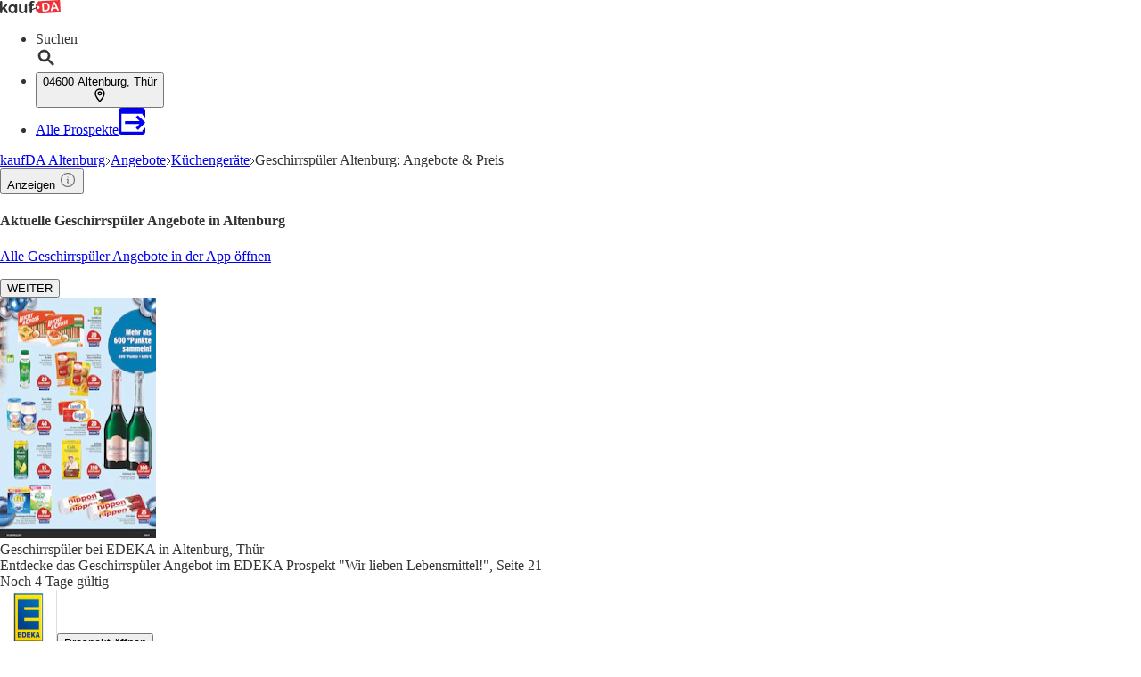

--- FILE ---
content_type: text/html;charset=utf-8
request_url: https://www.kaufda.de/Altenburg/Angebote/Geschirrspueler
body_size: 53110
content:
<!DOCTYPE html><html lang="de-DE" class="kd-bo bg-gray1"><head><meta charSet="utf-8" data-next-head=""/><meta name="viewport" content="width=device-width" data-next-head=""/><title data-next-head="">Geschirrspüler kaufen in Altenburg - günstige Angebote in Altenburg</title><meta name="robots" content="index, follow" data-next-head=""/><meta name="description" content="Finde aktuelle Geschirrspüler Angebote in Altenburg ✅ &amp; den besten Preis in Prospekten von Geschäften in Altenburg. ☝️ klicken &amp; sparen!" data-next-head=""/><link rel="canonical" href="https://www.kaufda.de/Altenburg/Angebote/Geschirrspueler" data-next-head=""/><link rel="shortcut icon" href="https://www.kaufda.de/favicon.ico" data-next-head=""/><link rel="apple-touch-icon" href="https://web-assets.kaufda.de/apple-touch-icon.png" data-next-head=""/><link rel="apple-touch-icon-precomposed" href="https://web-assets.kaufda.de/apple-touch-icon-precomposed.png" data-next-head=""/><link rel="apple-touch-icon" href="https://web-assets.kaufda.de/touch-icon-iphone.png" data-next-head=""/><link rel="apple-touch-icon" sizes="76x76" href="https://web-assets.kaufda.de/touch-icon-ipad.png" data-next-head=""/><link rel="apple-touch-icon" sizes="120x120" href="https://web-assets.kaufda.de/touch-icon-iphone-retina.png" data-next-head=""/><link rel="apple-touch-icon" sizes="152x152" href="https://web-assets.kaufda.de/touch-icon-ipad-retina.png" data-next-head=""/><meta name="thumbnail" content="https://www.kaufda.de/favicon.ico" data-next-head=""/><meta property="og:title" content="Geschirrspüler kaufen in Altenburg - günstige Angebote in Altenburg" data-next-head=""/><meta property="og:description" content="Finde aktuelle Geschirrspüler Angebote in Altenburg ✅ &amp; den besten Preis in Prospekten von Geschäften in Altenburg. ☝️ klicken &amp; sparen!" data-next-head=""/><meta property="og:type" content="website" data-next-head=""/><meta property="og:url" content="https://www.kaufda.de/Altenburg/Angebote/Geschirrspueler" data-next-head=""/><meta property="og:image" content="https://seopages.kaufda.de/static/locales/de-DE/images/opengraph/logo.jpeg" data-next-head=""/><link rel="alternate" href="android-app://com.bonial.kaufda/kaufda/opensearch/Geschirrsp%C3%BCler" data-next-head=""/><link rel="preconnect" href="https://web-user-sdk.bonial.global/"/><link rel="dns-prefetch" href="https://web-user-sdk.bonial.global/"/><link rel="preconnect" href="https://content-media.bonial.biz/"/><link rel="dns-prefetch" href="https://content-media.bonial.biz/"/><link rel="preconnect" href="https://publisher-media.bonial.biz/"/><link rel="dns-prefetch" href="https://publisher-media.bonial.biz/"/><link rel="preconnect" href="https://app.usercentrics.eu/"/><link rel="dns-prefetch" href="https://app.usercentrics.eu/"/><link rel="preconnect" href="https://seopages.kaufda.de"/><link rel="dns-prefetch" href="https://seopages.kaufda.de"/><link rel="preload" href="https://web-assets.bonial.global/fonts/figtree-regular.woff2" as="font" type="font/woff2" crossorigin="anonymous"/><link rel="preload" href="https://web-assets.bonial.global/fonts/figtree-semibold.woff2" as="font" type="font/woff2" crossorigin="anonymous"/><link rel="preload" href="https://web-assets.bonial.global/fonts/figtree-bold.woff2" as="font" type="font/woff2" crossorigin="anonymous"/><link rel="preload" href="https://web-user-sdk.bonial.global/web-user-sdk-loader.js" as="script" type="application/javascript"/><link rel="preload" href="https://seopages.kaufda.de/_next/static/css/d123d06c7c51ec68.css" as="style"/><script id="breadcrumb-markup" type="application/ld+json" data-next-head="">{"@context":"http://schema.org","@type":"BreadcrumbList","itemListElement":[{"@type":"ListItem","position":1,"name":"kaufDA Altenburg","item":"https://www.kaufda.de/Altenburg"},{"@type":"ListItem","position":2,"name":"Angebote","item":"https://www.kaufda.de/Altenburg/Angebote-Uebersicht"},{"@type":"ListItem","position":3,"name":"Küchengeräte","item":"https://www.kaufda.de/Altenburg/Angebote/Kuechengeraete"},{"@type":"ListItem","position":4,"name":"Geschirrspüler Altenburg: Angebote & Preis"}]}</script><script id="sale-structured-data" type="application/ld+json" async="" data-next-head="">{"@context":"http://schema.org","@type":"OfferCatalog","itemListElement":[{"@type":"SaleEvent","startDate":"2026-01-19","endDate":"2026-01-24","name":"Geschirrspüler Angebote in Altenburg, Thür","image":"https://content-media.bonial.biz/d337722d-3a5e-402d-ae75-971f7356052d/zoomlarge_page_20.jpg?impolicy=SEO-brochure-normal","url":"https://www.kaufda.de/Altenburg/Angebote/Geschirrspueler","description":"EDEKA Prospekt","location":{"@type":"Place","url":"https://www.kaufda.de/Altenburg/Angebote/Geschirrspueler","name":"Geschirrspüler Angebote in Altenburg, Thür","image":"https://publisher-media.bonial.biz/publisher-logos/de1f6a88-2437-4d93-8b99-4e79a9817354.png","address":{"@type":"PostalAddress","name":"EDEKA"}},"performer":{"name":"EDEKA","@type":"Organization"}},{"@type":"SaleEvent","startDate":"2026-01-19","endDate":"2026-01-25","name":"Geschirrspüler Angebote in Altenburg, Thür","image":"https://content-media.bonial.biz/753c056b-8c0c-4c05-9da4-4ac06b9a9f14/zoomlarge_page_23.jpg?impolicy=SEO-brochure-normal","url":"https://www.kaufda.de/Altenburg/Angebote/Geschirrspueler","description":"Penny Prospekt","location":{"@type":"Place","url":"https://www.kaufda.de/Altenburg/Angebote/Geschirrspueler","name":"Geschirrspüler Angebote in Altenburg, Thür","image":"https://publisher-media.bonial.biz/publisher-logos/bd2d5598-655b-4989-a385-4f74139413c2.png","address":{"@type":"PostalAddress","name":"Penny"}},"performer":{"name":"Penny","@type":"Organization"}},{"@type":"SaleEvent","startDate":"2026-01-01","endDate":"2026-01-31","name":"Geschirrspüler Angebote in Altenburg, Thür","image":"https://content-media.bonial.biz/29dee454-d20f-464c-a2cd-cdffaac46df3/zoomlarge_page_11.jpg?impolicy=SEO-brochure-normal","url":"https://www.kaufda.de/Altenburg/Angebote/Geschirrspueler","description":"Netto Marken-Discount Prospekt","location":{"@type":"Place","url":"https://www.kaufda.de/Altenburg/Angebote/Geschirrspueler","name":"Geschirrspüler Angebote in Altenburg, Thür","image":"https://publisher-media.bonial.biz/publisher-logos/dc337b97-c63e-4ee8-a002-80bc88919ba1.png","address":{"@type":"PostalAddress","name":"Netto Marken-Discount"}},"performer":{"name":"Netto Marken-Discount","@type":"Organization"}},{"@type":"SaleEvent","startDate":"2026-01-18","endDate":"2026-01-25","name":"Geschirrspüler Angebote in Altenburg, Thür","image":"https://content-media.bonial.biz/79e38c33-a829-450d-af64-13f5bb02461a/preview.jpg?impolicy=SEO-brochure-normal","url":"https://www.kaufda.de/Altenburg/Angebote/Geschirrspueler","description":"POCO Prospekt","location":{"@type":"Place","url":"https://www.kaufda.de/Altenburg/Angebote/Geschirrspueler","name":"Geschirrspüler Angebote in Altenburg, Thür","image":"https://publisher-media.bonial.biz/publisher-logos/4c1b08ea-a3b9-492f-9291-973006cc1a85.png","address":{"@type":"PostalAddress","name":"POCO"}},"performer":{"name":"POCO","@type":"Organization"}},{"@type":"SaleEvent","startDate":"2026-01-21","endDate":"2026-01-27","name":"Geschirrspüler Angebote in Altenburg, Thür","image":"https://content-media.bonial.biz/34ad26ba-b7b7-4ae0-87c5-bbcea4f7d957/zoomlarge_page_5.jpg?impolicy=SEO-brochure-normal","url":"https://www.kaufda.de/Altenburg/Angebote/Geschirrspueler","description":"Möbel Mahler Siebenlehn Prospekt","location":{"@type":"Place","url":"https://www.kaufda.de/Altenburg/Angebote/Geschirrspueler","name":"Geschirrspüler Angebote in Altenburg, Thür","image":"https://publisher-media.bonial.biz/publisher-logos/da0fb173-064a-40fb-8f05-017ba2cfce53.png","address":{"@type":"PostalAddress","name":"Möbel Mahler Siebenlehn"}},"performer":{"name":"Möbel Mahler Siebenlehn","@type":"Organization"}},{"@type":"SaleEvent","startDate":"2026-01-21","endDate":"2026-02-03","name":"Geschirrspüler Angebote in Altenburg, Thür","image":"https://content-media.bonial.biz/90ed5fcc-7d2c-47b1-9775-b0d79ca5af9e/zoomlarge_page_10.jpg?impolicy=SEO-brochure-normal","url":"https://www.kaufda.de/Altenburg/Angebote/Geschirrspueler","description":"Möbel Mahler Siebenlehn Prospekt","location":{"@type":"Place","url":"https://www.kaufda.de/Altenburg/Angebote/Geschirrspueler","name":"Geschirrspüler Angebote in Altenburg, Thür","image":"https://publisher-media.bonial.biz/publisher-logos/da0fb173-064a-40fb-8f05-017ba2cfce53.png","address":{"@type":"PostalAddress","name":"Möbel Mahler Siebenlehn"}},"performer":{"name":"Möbel Mahler Siebenlehn","@type":"Organization"}},{"@type":"SaleEvent","startDate":"2026-01-19","endDate":"2026-02-03","name":"Geschirrspüler Angebote in Altenburg, Thür","image":"https://content-media.bonial.biz/381e4627-6bf8-4862-a222-e2c3b6d6c297/preview.jpg?impolicy=SEO-brochure-normal","url":"https://www.kaufda.de/Altenburg/Angebote/Geschirrspueler","description":"MediaMarkt Saturn Prospekt","location":{"@type":"Place","url":"https://www.kaufda.de/Altenburg/Angebote/Geschirrspueler","name":"Geschirrspüler Angebote in Altenburg, Thür","image":"https://publisher-media.bonial.biz/publisher-logos/0a8a067f-62f4-44df-ad82-5db44a842e74.jpg","address":{"@type":"PostalAddress","name":"MediaMarkt Saturn"}},"performer":{"name":"MediaMarkt Saturn","@type":"Organization"}},{"@type":"SaleEvent","startDate":"2026-01-12","endDate":"2026-01-23","name":"Geschirrspüler Angebote in Altenburg, Thür","image":"https://content-media.bonial.biz/ba2104d5-a299-4db2-b014-5aa561319d88/zoomlarge_page_3.jpg?impolicy=SEO-brochure-normal","url":"https://www.kaufda.de/Altenburg/Angebote/Geschirrspueler","description":"Rossmann Prospekt","location":{"@type":"Place","url":"https://www.kaufda.de/Altenburg/Angebote/Geschirrspueler","name":"Geschirrspüler Angebote in Altenburg, Thür","image":"https://publisher-media.bonial.biz/publisher-logos/8e7bed0e-0e28-4ae2-90fd-e17a13929bc6.jpg","address":{"@type":"PostalAddress","name":"Rossmann"}},"performer":{"name":"Rossmann","@type":"Organization"}},{"@type":"SaleEvent","startDate":"2026-01-19","endDate":"2026-01-24","name":"Geschirrspüler Angebote in Altenburg, Thür","image":"https://content-media.bonial.biz/af353b7a-1b69-4679-886f-9baf1b56f45d/zoomlarge_page_14.jpg?impolicy=SEO-brochure-normal","url":"https://www.kaufda.de/Altenburg/Angebote/Geschirrspueler","description":"Norma Prospekt","location":{"@type":"Place","url":"https://www.kaufda.de/Altenburg/Angebote/Geschirrspueler","name":"Geschirrspüler Angebote in Altenburg, Thür","image":"https://publisher-media.bonial.biz/publisher-logos/d9d5b473-38a3-42b4-bce5-9ae7ff3dc663.png","address":{"@type":"PostalAddress","name":"Norma"}},"performer":{"name":"Norma","@type":"Organization"}},{"@type":"SaleEvent","startDate":"2026-01-19","endDate":"2026-01-24","name":"Geschirrspüler Angebote in Altenburg, Thür","image":"https://content-media.bonial.biz/39d80aa2-3a64-497b-8964-c3b85b6d1905/zoomlarge_page_2.jpg?impolicy=SEO-brochure-normal","url":"https://www.kaufda.de/Altenburg/Angebote/Geschirrspueler","description":"GLOBUS Prospekt","location":{"@type":"Place","url":"https://www.kaufda.de/Altenburg/Angebote/Geschirrspueler","name":"Geschirrspüler Angebote in Altenburg, Thür","image":"https://publisher-media.bonial.biz/publisher-logos/c143a3f3-3db5-46a6-ad4e-e60f5e575305.png","address":{"@type":"PostalAddress","name":"GLOBUS"}},"performer":{"name":"GLOBUS","@type":"Organization"}}]}</script><script id="offers-structured-data" type="application/ld+json" async="" data-next-head="">{"@context":"https://schema.org/","@type":"Product","name":"Rahmspinat","image":["https://content-media.bonial.biz/7ee1cc29-1f05-4ae4-8f1a-c9c05a736650/main.jpg?impolicy=SEO-offer-normal","https://content-media.bonial.biz/dc932376-838d-44f2-855c-76b454c47f73/main.jpg?impolicy=SEO-offer-normal","https://content-media.bonial.biz/ff112b7f-a3e8-4b71-899b-cf28fbf35a1b/main.jpg?impolicy=SEO-offer-normal","https://content-media.bonial.biz/9aa6efd1-e156-4a86-b8a3-5927e0425182/2e8fbc5d-fb28-3ee8-a113-38a4bdff07cb.jpeg?impolicy=SEO-offer-normal","https://content-media.bonial.biz/c7440e1c-e0e1-4d2f-8125-0407dda36328/68acb6bd-ad41-32f4-8c4c-20155c5f2432.jpeg?impolicy=SEO-offer-normal","https://content-media.bonial.biz/76d27778-107a-4f1a-9dd8-3298620d1e6f/8aa5fcb7-a788-4a43-9dca-a3cd9bbae052.jpg?impolicy=SEO-offer-normal","https://content-media.bonial.biz/e1127b98-6d8c-431d-bb5a-7f0be1504d81/c74f8b6c-8884-4fd6-bae8-370b77e53a7a.jpg?impolicy=SEO-offer-normal","https://content-media.bonial.biz/f108bfd1-5448-4ce4-a91b-9606e2731fc9/main.jpg?impolicy=SEO-offer-normal"],"offers":{"@type":"AggregateOffer","priceCurrency":"EUR","lowPrice":0.59,"offerCount":8,"priceValidUntil":"2026-01-25"},"manufacturer":{"@type":"Organization","name":"Penny"}}</script><script data-nscript="beforeInteractive">window.NREUM||(NREUM={});NREUM.info = {"agent":"","beacon":"bam.eu01.nr-data.net","errorBeacon":"bam.eu01.nr-data.net","licenseKey":"NRBR-a9896af9a39e4af3542","applicationID":"218637615","agentToken":null,"applicationTime":931.417493,"transactionName":"MhBSZQoZDUVQW0NfDgtac0QLDAxbHn9yYkFKNFxFHRYBQ0NfGHcPAhBSXgwdTHFUS1ReCBcHQ0ENHQ9TQw==","queueTime":0,"ttGuid":"39aa6318a7261eb9"}; (window.NREUM||(NREUM={})).init={privacy:{cookies_enabled:false},ajax:{deny_list:["bam.eu01.nr-data.net"]},feature_flags:["soft_nav"],distributed_tracing:{enabled:true}};(window.NREUM||(NREUM={})).loader_config={agentID:"220225405",accountID:"2537526",trustKey:"2537526",xpid:"VgMEVlNRDhACVVlUBAYBV1E=",licenseKey:"NRBR-a9896af9a39e4af3542",applicationID:"218637615",browserID:"220225405"};;/*! For license information please see nr-loader-spa-1.308.0.min.js.LICENSE.txt */
(()=>{var e,t,r={384:(e,t,r)=>{"use strict";r.d(t,{NT:()=>a,US:()=>u,Zm:()=>o,bQ:()=>d,dV:()=>c,pV:()=>l});var n=r(6154),i=r(1863),s=r(1910);const a={beacon:"bam.nr-data.net",errorBeacon:"bam.nr-data.net"};function o(){return n.gm.NREUM||(n.gm.NREUM={}),void 0===n.gm.newrelic&&(n.gm.newrelic=n.gm.NREUM),n.gm.NREUM}function c(){let e=o();return e.o||(e.o={ST:n.gm.setTimeout,SI:n.gm.setImmediate||n.gm.setInterval,CT:n.gm.clearTimeout,XHR:n.gm.XMLHttpRequest,REQ:n.gm.Request,EV:n.gm.Event,PR:n.gm.Promise,MO:n.gm.MutationObserver,FETCH:n.gm.fetch,WS:n.gm.WebSocket},(0,s.i)(...Object.values(e.o))),e}function d(e,t){let r=o();r.initializedAgents??={},t.initializedAt={ms:(0,i.t)(),date:new Date},r.initializedAgents[e]=t}function u(e,t){o()[e]=t}function l(){return function(){let e=o();const t=e.info||{};e.info={beacon:a.beacon,errorBeacon:a.errorBeacon,...t}}(),function(){let e=o();const t=e.init||{};e.init={...t}}(),c(),function(){let e=o();const t=e.loader_config||{};e.loader_config={...t}}(),o()}},782:(e,t,r)=>{"use strict";r.d(t,{T:()=>n});const n=r(860).K7.pageViewTiming},860:(e,t,r)=>{"use strict";r.d(t,{$J:()=>u,K7:()=>c,P3:()=>d,XX:()=>i,Yy:()=>o,df:()=>s,qY:()=>n,v4:()=>a});const n="events",i="jserrors",s="browser/blobs",a="rum",o="browser/logs",c={ajax:"ajax",genericEvents:"generic_events",jserrors:i,logging:"logging",metrics:"metrics",pageAction:"page_action",pageViewEvent:"page_view_event",pageViewTiming:"page_view_timing",sessionReplay:"session_replay",sessionTrace:"session_trace",softNav:"soft_navigations",spa:"spa"},d={[c.pageViewEvent]:1,[c.pageViewTiming]:2,[c.metrics]:3,[c.jserrors]:4,[c.spa]:5,[c.ajax]:6,[c.sessionTrace]:7,[c.softNav]:8,[c.sessionReplay]:9,[c.logging]:10,[c.genericEvents]:11},u={[c.pageViewEvent]:a,[c.pageViewTiming]:n,[c.ajax]:n,[c.spa]:n,[c.softNav]:n,[c.metrics]:i,[c.jserrors]:i,[c.sessionTrace]:s,[c.sessionReplay]:s,[c.logging]:o,[c.genericEvents]:"ins"}},944:(e,t,r)=>{"use strict";r.d(t,{R:()=>i});var n=r(3241);function i(e,t){"function"==typeof console.debug&&(console.debug("New Relic Warning: https://github.com/newrelic/newrelic-browser-agent/blob/main/docs/warning-codes.md#".concat(e),t),(0,n.W)({agentIdentifier:null,drained:null,type:"data",name:"warn",feature:"warn",data:{code:e,secondary:t}}))}},993:(e,t,r)=>{"use strict";r.d(t,{A$:()=>s,ET:()=>a,TZ:()=>o,p_:()=>i});var n=r(860);const i={ERROR:"ERROR",WARN:"WARN",INFO:"INFO",DEBUG:"DEBUG",TRACE:"TRACE"},s={OFF:0,ERROR:1,WARN:2,INFO:3,DEBUG:4,TRACE:5},a="log",o=n.K7.logging},1541:(e,t,r)=>{"use strict";r.d(t,{U:()=>i,f:()=>n});const n={MFE:"MFE",BA:"BA"};function i(e,t){if(2!==t?.harvestEndpointVersion)return{};const r=t.agentRef.runtime.appMetadata.agents[0].entityGuid;return e?{"source.id":e.id,"source.name":e.name,"source.type":e.type,"parent.id":e.parent?.id||r,"parent.type":e.parent?.type||n.BA}:{"entity.guid":r,appId:t.agentRef.info.applicationID}}},1687:(e,t,r)=>{"use strict";r.d(t,{Ak:()=>d,Ze:()=>h,x3:()=>u});var n=r(3241),i=r(7836),s=r(3606),a=r(860),o=r(2646);const c={};function d(e,t){const r={staged:!1,priority:a.P3[t]||0};l(e),c[e].get(t)||c[e].set(t,r)}function u(e,t){e&&c[e]&&(c[e].get(t)&&c[e].delete(t),p(e,t,!1),c[e].size&&f(e))}function l(e){if(!e)throw new Error("agentIdentifier required");c[e]||(c[e]=new Map)}function h(e="",t="feature",r=!1){if(l(e),!e||!c[e].get(t)||r)return p(e,t);c[e].get(t).staged=!0,f(e)}function f(e){const t=Array.from(c[e]);t.every(([e,t])=>t.staged)&&(t.sort((e,t)=>e[1].priority-t[1].priority),t.forEach(([t])=>{c[e].delete(t),p(e,t)}))}function p(e,t,r=!0){const a=e?i.ee.get(e):i.ee,c=s.i.handlers;if(!a.aborted&&a.backlog&&c){if((0,n.W)({agentIdentifier:e,type:"lifecycle",name:"drain",feature:t}),r){const e=a.backlog[t],r=c[t];if(r){for(let t=0;e&&t<e.length;++t)g(e[t],r);Object.entries(r).forEach(([e,t])=>{Object.values(t||{}).forEach(t=>{t[0]?.on&&t[0]?.context()instanceof o.y&&t[0].on(e,t[1])})})}}a.isolatedBacklog||delete c[t],a.backlog[t]=null,a.emit("drain-"+t,[])}}function g(e,t){var r=e[1];Object.values(t[r]||{}).forEach(t=>{var r=e[0];if(t[0]===r){var n=t[1],i=e[3],s=e[2];n.apply(i,s)}})}},1738:(e,t,r)=>{"use strict";r.d(t,{U:()=>f,Y:()=>h});var n=r(3241),i=r(9908),s=r(1863),a=r(944),o=r(5701),c=r(3969),d=r(8362),u=r(860),l=r(4261);function h(e,t,r,s){const h=s||r;!h||h[e]&&h[e]!==d.d.prototype[e]||(h[e]=function(){(0,i.p)(c.xV,["API/"+e+"/called"],void 0,u.K7.metrics,r.ee),(0,n.W)({agentIdentifier:r.agentIdentifier,drained:!!o.B?.[r.agentIdentifier],type:"data",name:"api",feature:l.Pl+e,data:{}});try{return t.apply(this,arguments)}catch(e){(0,a.R)(23,e)}})}function f(e,t,r,n,a){const o=e.info;null===r?delete o.jsAttributes[t]:o.jsAttributes[t]=r,(a||null===r)&&(0,i.p)(l.Pl+n,[(0,s.t)(),t,r],void 0,"session",e.ee)}},1741:(e,t,r)=>{"use strict";r.d(t,{W:()=>s});var n=r(944),i=r(4261);class s{#e(e,...t){if(this[e]!==s.prototype[e])return this[e](...t);(0,n.R)(35,e)}addPageAction(e,t){return this.#e(i.hG,e,t)}register(e){return this.#e(i.eY,e)}recordCustomEvent(e,t){return this.#e(i.fF,e,t)}setPageViewName(e,t){return this.#e(i.Fw,e,t)}setCustomAttribute(e,t,r){return this.#e(i.cD,e,t,r)}noticeError(e,t){return this.#e(i.o5,e,t)}setUserId(e,t=!1){return this.#e(i.Dl,e,t)}setApplicationVersion(e){return this.#e(i.nb,e)}setErrorHandler(e){return this.#e(i.bt,e)}addRelease(e,t){return this.#e(i.k6,e,t)}log(e,t){return this.#e(i.$9,e,t)}start(){return this.#e(i.d3)}finished(e){return this.#e(i.BL,e)}recordReplay(){return this.#e(i.CH)}pauseReplay(){return this.#e(i.Tb)}addToTrace(e){return this.#e(i.U2,e)}setCurrentRouteName(e){return this.#e(i.PA,e)}interaction(e){return this.#e(i.dT,e)}wrapLogger(e,t,r){return this.#e(i.Wb,e,t,r)}measure(e,t){return this.#e(i.V1,e,t)}consent(e){return this.#e(i.Pv,e)}}},1863:(e,t,r)=>{"use strict";function n(){return Math.floor(performance.now())}r.d(t,{t:()=>n})},1910:(e,t,r)=>{"use strict";r.d(t,{i:()=>s});var n=r(944);const i=new Map;function s(...e){return e.every(e=>{if(i.has(e))return i.get(e);const t="function"==typeof e?e.toString():"",r=t.includes("[native code]"),s=t.includes("nrWrapper");return r||s||(0,n.R)(64,e?.name||t),i.set(e,r),r})}},2555:(e,t,r)=>{"use strict";r.d(t,{D:()=>o,f:()=>a});var n=r(384),i=r(8122);const s={beacon:n.NT.beacon,errorBeacon:n.NT.errorBeacon,licenseKey:void 0,applicationID:void 0,sa:void 0,queueTime:void 0,applicationTime:void 0,ttGuid:void 0,user:void 0,account:void 0,product:void 0,extra:void 0,jsAttributes:{},userAttributes:void 0,atts:void 0,transactionName:void 0,tNamePlain:void 0};function a(e){try{return!!e.licenseKey&&!!e.errorBeacon&&!!e.applicationID}catch(e){return!1}}const o=e=>(0,i.a)(e,s)},2614:(e,t,r)=>{"use strict";r.d(t,{BB:()=>a,H3:()=>n,g:()=>d,iL:()=>c,tS:()=>o,uh:()=>i,wk:()=>s});const n="NRBA",i="SESSION",s=144e5,a=18e5,o={STARTED:"session-started",PAUSE:"session-pause",RESET:"session-reset",RESUME:"session-resume",UPDATE:"session-update"},c={SAME_TAB:"same-tab",CROSS_TAB:"cross-tab"},d={OFF:0,FULL:1,ERROR:2}},2646:(e,t,r)=>{"use strict";r.d(t,{y:()=>n});class n{constructor(e){this.contextId=e}}},2843:(e,t,r)=>{"use strict";r.d(t,{G:()=>s,u:()=>i});var n=r(3878);function i(e,t=!1,r,i){(0,n.DD)("visibilitychange",function(){if(t)return void("hidden"===document.visibilityState&&e());e(document.visibilityState)},r,i)}function s(e,t,r){(0,n.sp)("pagehide",e,t,r)}},3241:(e,t,r)=>{"use strict";r.d(t,{W:()=>s});var n=r(6154);const i="newrelic";function s(e={}){try{n.gm.dispatchEvent(new CustomEvent(i,{detail:e}))}catch(e){}}},3304:(e,t,r)=>{"use strict";r.d(t,{A:()=>s});var n=r(7836);const i=()=>{const e=new WeakSet;return(t,r)=>{if("object"==typeof r&&null!==r){if(e.has(r))return;e.add(r)}return r}};function s(e){try{return JSON.stringify(e,i())??""}catch(e){try{n.ee.emit("internal-error",[e])}catch(e){}return""}}},3333:(e,t,r)=>{"use strict";r.d(t,{$v:()=>u,TZ:()=>n,Xh:()=>c,Zp:()=>i,kd:()=>d,mq:()=>o,nf:()=>a,qN:()=>s});const n=r(860).K7.genericEvents,i=["auxclick","click","copy","keydown","paste","scrollend"],s=["focus","blur"],a=4,o=1e3,c=2e3,d=["PageAction","UserAction","BrowserPerformance"],u={RESOURCES:"experimental.resources",REGISTER:"register"}},3434:(e,t,r)=>{"use strict";r.d(t,{Jt:()=>s,YM:()=>d});var n=r(7836),i=r(5607);const s="nr@original:".concat(i.W),a=50;var o=Object.prototype.hasOwnProperty,c=!1;function d(e,t){return e||(e=n.ee),r.inPlace=function(e,t,n,i,s){n||(n="");const a="-"===n.charAt(0);for(let o=0;o<t.length;o++){const c=t[o],d=e[c];l(d)||(e[c]=r(d,a?c+n:n,i,c,s))}},r.flag=s,r;function r(t,r,n,c,d){return l(t)?t:(r||(r=""),nrWrapper[s]=t,function(e,t,r){if(Object.defineProperty&&Object.keys)try{return Object.keys(e).forEach(function(r){Object.defineProperty(t,r,{get:function(){return e[r]},set:function(t){return e[r]=t,t}})}),t}catch(e){u([e],r)}for(var n in e)o.call(e,n)&&(t[n]=e[n])}(t,nrWrapper,e),nrWrapper);function nrWrapper(){var s,o,l,h;let f;try{o=this,s=[...arguments],l="function"==typeof n?n(s,o):n||{}}catch(t){u([t,"",[s,o,c],l],e)}i(r+"start",[s,o,c],l,d);const p=performance.now();let g;try{return h=t.apply(o,s),g=performance.now(),h}catch(e){throw g=performance.now(),i(r+"err",[s,o,e],l,d),f=e,f}finally{const e=g-p,t={start:p,end:g,duration:e,isLongTask:e>=a,methodName:c,thrownError:f};t.isLongTask&&i("long-task",[t,o],l,d),i(r+"end",[s,o,h],l,d)}}}function i(r,n,i,s){if(!c||t){var a=c;c=!0;try{e.emit(r,n,i,t,s)}catch(t){u([t,r,n,i],e)}c=a}}}function u(e,t){t||(t=n.ee);try{t.emit("internal-error",e)}catch(e){}}function l(e){return!(e&&"function"==typeof e&&e.apply&&!e[s])}},3606:(e,t,r)=>{"use strict";r.d(t,{i:()=>s});var n=r(9908);s.on=a;var i=s.handlers={};function s(e,t,r,s){a(s||n.d,i,e,t,r)}function a(e,t,r,i,s){s||(s="feature"),e||(e=n.d);var a=t[s]=t[s]||{};(a[r]=a[r]||[]).push([e,i])}},3738:(e,t,r)=>{"use strict";r.d(t,{He:()=>i,Kp:()=>o,Lc:()=>d,Rz:()=>u,TZ:()=>n,bD:()=>s,d3:()=>a,jx:()=>l,sl:()=>h,uP:()=>c});const n=r(860).K7.sessionTrace,i="bstResource",s="resource",a="-start",o="-end",c="fn"+a,d="fn"+o,u="pushState",l=1e3,h=3e4},3785:(e,t,r)=>{"use strict";r.d(t,{R:()=>c,b:()=>d});var n=r(9908),i=r(1863),s=r(860),a=r(3969),o=r(993);function c(e,t,r={},c=o.p_.INFO,d=!0,u,l=(0,i.t)()){(0,n.p)(a.xV,["API/logging/".concat(c.toLowerCase(),"/called")],void 0,s.K7.metrics,e),(0,n.p)(o.ET,[l,t,r,c,d,u],void 0,s.K7.logging,e)}function d(e){return"string"==typeof e&&Object.values(o.p_).some(t=>t===e.toUpperCase().trim())}},3878:(e,t,r)=>{"use strict";function n(e,t){return{capture:e,passive:!1,signal:t}}function i(e,t,r=!1,i){window.addEventListener(e,t,n(r,i))}function s(e,t,r=!1,i){document.addEventListener(e,t,n(r,i))}r.d(t,{DD:()=>s,jT:()=>n,sp:()=>i})},3962:(e,t,r)=>{"use strict";r.d(t,{AM:()=>a,O2:()=>l,OV:()=>s,Qu:()=>h,TZ:()=>c,ih:()=>f,pP:()=>o,t1:()=>u,tC:()=>i,wD:()=>d});var n=r(860);const i=["click","keydown","submit"],s="popstate",a="api",o="initialPageLoad",c=n.K7.softNav,d=5e3,u=500,l={INITIAL_PAGE_LOAD:"",ROUTE_CHANGE:1,UNSPECIFIED:2},h={INTERACTION:1,AJAX:2,CUSTOM_END:3,CUSTOM_TRACER:4},f={IP:"in progress",PF:"pending finish",FIN:"finished",CAN:"cancelled"}},3969:(e,t,r)=>{"use strict";r.d(t,{TZ:()=>n,XG:()=>o,rs:()=>i,xV:()=>a,z_:()=>s});const n=r(860).K7.metrics,i="sm",s="cm",a="storeSupportabilityMetrics",o="storeEventMetrics"},4234:(e,t,r)=>{"use strict";r.d(t,{W:()=>s});var n=r(7836),i=r(1687);class s{constructor(e,t){this.agentIdentifier=e,this.ee=n.ee.get(e),this.featureName=t,this.blocked=!1}deregisterDrain(){(0,i.x3)(this.agentIdentifier,this.featureName)}}},4261:(e,t,r)=>{"use strict";r.d(t,{$9:()=>u,BL:()=>c,CH:()=>p,Dl:()=>R,Fw:()=>w,PA:()=>v,Pl:()=>n,Pv:()=>A,Tb:()=>h,U2:()=>a,V1:()=>E,Wb:()=>T,bt:()=>y,cD:()=>b,d3:()=>x,dT:()=>d,eY:()=>g,fF:()=>f,hG:()=>s,hw:()=>i,k6:()=>o,nb:()=>m,o5:()=>l});const n="api-",i=n+"ixn-",s="addPageAction",a="addToTrace",o="addRelease",c="finished",d="interaction",u="log",l="noticeError",h="pauseReplay",f="recordCustomEvent",p="recordReplay",g="register",m="setApplicationVersion",v="setCurrentRouteName",b="setCustomAttribute",y="setErrorHandler",w="setPageViewName",R="setUserId",x="start",T="wrapLogger",E="measure",A="consent"},5205:(e,t,r)=>{"use strict";r.d(t,{j:()=>S});var n=r(384),i=r(1741);var s=r(2555),a=r(3333);const o=e=>{if(!e||"string"!=typeof e)return!1;try{document.createDocumentFragment().querySelector(e)}catch{return!1}return!0};var c=r(2614),d=r(944),u=r(8122);const l="[data-nr-mask]",h=e=>(0,u.a)(e,(()=>{const e={feature_flags:[],experimental:{allow_registered_children:!1,resources:!1},mask_selector:"*",block_selector:"[data-nr-block]",mask_input_options:{color:!1,date:!1,"datetime-local":!1,email:!1,month:!1,number:!1,range:!1,search:!1,tel:!1,text:!1,time:!1,url:!1,week:!1,textarea:!1,select:!1,password:!0}};return{ajax:{deny_list:void 0,block_internal:!0,enabled:!0,autoStart:!0},api:{get allow_registered_children(){return e.feature_flags.includes(a.$v.REGISTER)||e.experimental.allow_registered_children},set allow_registered_children(t){e.experimental.allow_registered_children=t},duplicate_registered_data:!1},browser_consent_mode:{enabled:!1},distributed_tracing:{enabled:void 0,exclude_newrelic_header:void 0,cors_use_newrelic_header:void 0,cors_use_tracecontext_headers:void 0,allowed_origins:void 0},get feature_flags(){return e.feature_flags},set feature_flags(t){e.feature_flags=t},generic_events:{enabled:!0,autoStart:!0},harvest:{interval:30},jserrors:{enabled:!0,autoStart:!0},logging:{enabled:!0,autoStart:!0},metrics:{enabled:!0,autoStart:!0},obfuscate:void 0,page_action:{enabled:!0},page_view_event:{enabled:!0,autoStart:!0},page_view_timing:{enabled:!0,autoStart:!0},performance:{capture_marks:!1,capture_measures:!1,capture_detail:!0,resources:{get enabled(){return e.feature_flags.includes(a.$v.RESOURCES)||e.experimental.resources},set enabled(t){e.experimental.resources=t},asset_types:[],first_party_domains:[],ignore_newrelic:!0}},privacy:{cookies_enabled:!0},proxy:{assets:void 0,beacon:void 0},session:{expiresMs:c.wk,inactiveMs:c.BB},session_replay:{autoStart:!0,enabled:!1,preload:!1,sampling_rate:10,error_sampling_rate:100,collect_fonts:!1,inline_images:!1,fix_stylesheets:!0,mask_all_inputs:!0,get mask_text_selector(){return e.mask_selector},set mask_text_selector(t){o(t)?e.mask_selector="".concat(t,",").concat(l):""===t||null===t?e.mask_selector=l:(0,d.R)(5,t)},get block_class(){return"nr-block"},get ignore_class(){return"nr-ignore"},get mask_text_class(){return"nr-mask"},get block_selector(){return e.block_selector},set block_selector(t){o(t)?e.block_selector+=",".concat(t):""!==t&&(0,d.R)(6,t)},get mask_input_options(){return e.mask_input_options},set mask_input_options(t){t&&"object"==typeof t?e.mask_input_options={...t,password:!0}:(0,d.R)(7,t)}},session_trace:{enabled:!0,autoStart:!0},soft_navigations:{enabled:!0,autoStart:!0},spa:{enabled:!0,autoStart:!0},ssl:void 0,user_actions:{enabled:!0,elementAttributes:["id","className","tagName","type"]}}})());var f=r(6154),p=r(9324);let g=0;const m={buildEnv:p.F3,distMethod:p.Xs,version:p.xv,originTime:f.WN},v={consented:!1},b={appMetadata:{},get consented(){return this.session?.state?.consent||v.consented},set consented(e){v.consented=e},customTransaction:void 0,denyList:void 0,disabled:!1,harvester:void 0,isolatedBacklog:!1,isRecording:!1,loaderType:void 0,maxBytes:3e4,obfuscator:void 0,onerror:void 0,ptid:void 0,releaseIds:{},session:void 0,timeKeeper:void 0,registeredEntities:[],jsAttributesMetadata:{bytes:0},get harvestCount(){return++g}},y=e=>{const t=(0,u.a)(e,b),r=Object.keys(m).reduce((e,t)=>(e[t]={value:m[t],writable:!1,configurable:!0,enumerable:!0},e),{});return Object.defineProperties(t,r)};var w=r(5701);const R=e=>{const t=e.startsWith("http");e+="/",r.p=t?e:"https://"+e};var x=r(7836),T=r(3241);const E={accountID:void 0,trustKey:void 0,agentID:void 0,licenseKey:void 0,applicationID:void 0,xpid:void 0},A=e=>(0,u.a)(e,E),_=new Set;function S(e,t={},r,a){let{init:o,info:c,loader_config:d,runtime:u={},exposed:l=!0}=t;if(!c){const e=(0,n.pV)();o=e.init,c=e.info,d=e.loader_config}e.init=h(o||{}),e.loader_config=A(d||{}),c.jsAttributes??={},f.bv&&(c.jsAttributes.isWorker=!0),e.info=(0,s.D)(c);const p=e.init,g=[c.beacon,c.errorBeacon];_.has(e.agentIdentifier)||(p.proxy.assets&&(R(p.proxy.assets),g.push(p.proxy.assets)),p.proxy.beacon&&g.push(p.proxy.beacon),e.beacons=[...g],function(e){const t=(0,n.pV)();Object.getOwnPropertyNames(i.W.prototype).forEach(r=>{const n=i.W.prototype[r];if("function"!=typeof n||"constructor"===n)return;let s=t[r];e[r]&&!1!==e.exposed&&"micro-agent"!==e.runtime?.loaderType&&(t[r]=(...t)=>{const n=e[r](...t);return s?s(...t):n})})}(e),(0,n.US)("activatedFeatures",w.B)),u.denyList=[...p.ajax.deny_list||[],...p.ajax.block_internal?g:[]],u.ptid=e.agentIdentifier,u.loaderType=r,e.runtime=y(u),_.has(e.agentIdentifier)||(e.ee=x.ee.get(e.agentIdentifier),e.exposed=l,(0,T.W)({agentIdentifier:e.agentIdentifier,drained:!!w.B?.[e.agentIdentifier],type:"lifecycle",name:"initialize",feature:void 0,data:e.config})),_.add(e.agentIdentifier)}},5270:(e,t,r)=>{"use strict";r.d(t,{Aw:()=>a,SR:()=>s,rF:()=>o});var n=r(384),i=r(7767);function s(e){return!!(0,n.dV)().o.MO&&(0,i.V)(e)&&!0===e?.session_trace.enabled}function a(e){return!0===e?.session_replay.preload&&s(e)}function o(e,t){try{if("string"==typeof t?.type){if("password"===t.type.toLowerCase())return"*".repeat(e?.length||0);if(void 0!==t?.dataset?.nrUnmask||t?.classList?.contains("nr-unmask"))return e}}catch(e){}return"string"==typeof e?e.replace(/[\S]/g,"*"):"*".repeat(e?.length||0)}},5289:(e,t,r)=>{"use strict";r.d(t,{GG:()=>a,Qr:()=>c,sB:()=>o});var n=r(3878),i=r(6389);function s(){return"undefined"==typeof document||"complete"===document.readyState}function a(e,t){if(s())return e();const r=(0,i.J)(e),a=setInterval(()=>{s()&&(clearInterval(a),r())},500);(0,n.sp)("load",r,t)}function o(e){if(s())return e();(0,n.DD)("DOMContentLoaded",e)}function c(e){if(s())return e();(0,n.sp)("popstate",e)}},5607:(e,t,r)=>{"use strict";r.d(t,{W:()=>n});const n=(0,r(9566).bz)()},5701:(e,t,r)=>{"use strict";r.d(t,{B:()=>s,t:()=>a});var n=r(3241);const i=new Set,s={};function a(e,t){const r=t.agentIdentifier;s[r]??={},e&&"object"==typeof e&&(i.has(r)||(t.ee.emit("rumresp",[e]),s[r]=e,i.add(r),(0,n.W)({agentIdentifier:r,loaded:!0,drained:!0,type:"lifecycle",name:"load",feature:void 0,data:e})))}},6154:(e,t,r)=>{"use strict";r.d(t,{OF:()=>d,RI:()=>i,WN:()=>h,bv:()=>s,eN:()=>f,gm:()=>a,lR:()=>l,m:()=>c,mw:()=>o,sb:()=>u});var n=r(1863);const i="undefined"!=typeof window&&!!window.document,s="undefined"!=typeof WorkerGlobalScope&&("undefined"!=typeof self&&self instanceof WorkerGlobalScope&&self.navigator instanceof WorkerNavigator||"undefined"!=typeof globalThis&&globalThis instanceof WorkerGlobalScope&&globalThis.navigator instanceof WorkerNavigator),a=i?window:"undefined"!=typeof WorkerGlobalScope&&("undefined"!=typeof self&&self instanceof WorkerGlobalScope&&self||"undefined"!=typeof globalThis&&globalThis instanceof WorkerGlobalScope&&globalThis),o=Boolean("hidden"===a?.document?.visibilityState),c=""+a?.location,d=/iPad|iPhone|iPod/.test(a.navigator?.userAgent),u=d&&"undefined"==typeof SharedWorker,l=(()=>{const e=a.navigator?.userAgent?.match(/Firefox[/\s](\d+\.\d+)/);return Array.isArray(e)&&e.length>=2?+e[1]:0})(),h=Date.now()-(0,n.t)(),f=()=>"undefined"!=typeof PerformanceNavigationTiming&&a?.performance?.getEntriesByType("navigation")?.[0]?.responseStart},6344:(e,t,r)=>{"use strict";r.d(t,{BB:()=>u,Qb:()=>l,TZ:()=>i,Ug:()=>a,Vh:()=>s,_s:()=>o,bc:()=>d,yP:()=>c});var n=r(2614);const i=r(860).K7.sessionReplay,s="errorDuringReplay",a=.12,o={DomContentLoaded:0,Load:1,FullSnapshot:2,IncrementalSnapshot:3,Meta:4,Custom:5},c={[n.g.ERROR]:15e3,[n.g.FULL]:3e5,[n.g.OFF]:0},d={RESET:{message:"Session was reset",sm:"Reset"},IMPORT:{message:"Recorder failed to import",sm:"Import"},TOO_MANY:{message:"429: Too Many Requests",sm:"Too-Many"},TOO_BIG:{message:"Payload was too large",sm:"Too-Big"},CROSS_TAB:{message:"Session Entity was set to OFF on another tab",sm:"Cross-Tab"},ENTITLEMENTS:{message:"Session Replay is not allowed and will not be started",sm:"Entitlement"}},u=5e3,l={API:"api",RESUME:"resume",SWITCH_TO_FULL:"switchToFull",INITIALIZE:"initialize",PRELOAD:"preload"}},6389:(e,t,r)=>{"use strict";function n(e,t=500,r={}){const n=r?.leading||!1;let i;return(...r)=>{n&&void 0===i&&(e.apply(this,r),i=setTimeout(()=>{i=clearTimeout(i)},t)),n||(clearTimeout(i),i=setTimeout(()=>{e.apply(this,r)},t))}}function i(e){let t=!1;return(...r)=>{t||(t=!0,e.apply(this,r))}}r.d(t,{J:()=>i,s:()=>n})},6630:(e,t,r)=>{"use strict";r.d(t,{T:()=>n});const n=r(860).K7.pageViewEvent},6774:(e,t,r)=>{"use strict";r.d(t,{T:()=>n});const n=r(860).K7.jserrors},7295:(e,t,r)=>{"use strict";r.d(t,{Xv:()=>a,gX:()=>i,iW:()=>s});var n=[];function i(e){if(!e||s(e))return!1;if(0===n.length)return!0;if("*"===n[0].hostname)return!1;for(var t=0;t<n.length;t++){var r=n[t];if(r.hostname.test(e.hostname)&&r.pathname.test(e.pathname))return!1}return!0}function s(e){return void 0===e.hostname}function a(e){if(n=[],e&&e.length)for(var t=0;t<e.length;t++){let r=e[t];if(!r)continue;if("*"===r)return void(n=[{hostname:"*"}]);0===r.indexOf("http://")?r=r.substring(7):0===r.indexOf("https://")&&(r=r.substring(8));const i=r.indexOf("/");let s,a;i>0?(s=r.substring(0,i),a=r.substring(i)):(s=r,a="*");let[c]=s.split(":");n.push({hostname:o(c),pathname:o(a,!0)})}}function o(e,t=!1){const r=e.replace(/[.+?^${}()|[\]\\]/g,e=>"\\"+e).replace(/\*/g,".*?");return new RegExp((t?"^":"")+r+"$")}},7485:(e,t,r)=>{"use strict";r.d(t,{D:()=>i});var n=r(6154);function i(e){if(0===(e||"").indexOf("data:"))return{protocol:"data"};try{const t=new URL(e,location.href),r={port:t.port,hostname:t.hostname,pathname:t.pathname,search:t.search,protocol:t.protocol.slice(0,t.protocol.indexOf(":")),sameOrigin:t.protocol===n.gm?.location?.protocol&&t.host===n.gm?.location?.host};return r.port&&""!==r.port||("http:"===t.protocol&&(r.port="80"),"https:"===t.protocol&&(r.port="443")),r.pathname&&""!==r.pathname?r.pathname.startsWith("/")||(r.pathname="/".concat(r.pathname)):r.pathname="/",r}catch(e){return{}}}},7699:(e,t,r)=>{"use strict";r.d(t,{It:()=>s,KC:()=>o,No:()=>i,qh:()=>a});var n=r(860);const i=16e3,s=1e6,a="SESSION_ERROR",o={[n.K7.logging]:!0,[n.K7.genericEvents]:!1,[n.K7.jserrors]:!1,[n.K7.ajax]:!1}},7767:(e,t,r)=>{"use strict";r.d(t,{V:()=>i});var n=r(6154);const i=e=>n.RI&&!0===e?.privacy.cookies_enabled},7836:(e,t,r)=>{"use strict";r.d(t,{P:()=>o,ee:()=>c});var n=r(384),i=r(8990),s=r(2646),a=r(5607);const o="nr@context:".concat(a.W),c=function e(t,r){var n={},a={},u={},l=!1;try{l=16===r.length&&d.initializedAgents?.[r]?.runtime.isolatedBacklog}catch(e){}var h={on:p,addEventListener:p,removeEventListener:function(e,t){var r=n[e];if(!r)return;for(var i=0;i<r.length;i++)r[i]===t&&r.splice(i,1)},emit:function(e,r,n,i,s){!1!==s&&(s=!0);if(c.aborted&&!i)return;t&&s&&t.emit(e,r,n);var o=f(n);g(e).forEach(e=>{e.apply(o,r)});var d=v()[a[e]];d&&d.push([h,e,r,o]);return o},get:m,listeners:g,context:f,buffer:function(e,t){const r=v();if(t=t||"feature",h.aborted)return;Object.entries(e||{}).forEach(([e,n])=>{a[n]=t,t in r||(r[t]=[])})},abort:function(){h._aborted=!0,Object.keys(h.backlog).forEach(e=>{delete h.backlog[e]})},isBuffering:function(e){return!!v()[a[e]]},debugId:r,backlog:l?{}:t&&"object"==typeof t.backlog?t.backlog:{},isolatedBacklog:l};return Object.defineProperty(h,"aborted",{get:()=>{let e=h._aborted||!1;return e||(t&&(e=t.aborted),e)}}),h;function f(e){return e&&e instanceof s.y?e:e?(0,i.I)(e,o,()=>new s.y(o)):new s.y(o)}function p(e,t){n[e]=g(e).concat(t)}function g(e){return n[e]||[]}function m(t){return u[t]=u[t]||e(h,t)}function v(){return h.backlog}}(void 0,"globalEE"),d=(0,n.Zm)();d.ee||(d.ee=c)},8122:(e,t,r)=>{"use strict";r.d(t,{a:()=>i});var n=r(944);function i(e,t){try{if(!e||"object"!=typeof e)return(0,n.R)(3);if(!t||"object"!=typeof t)return(0,n.R)(4);const r=Object.create(Object.getPrototypeOf(t),Object.getOwnPropertyDescriptors(t)),s=0===Object.keys(r).length?e:r;for(let a in s)if(void 0!==e[a])try{if(null===e[a]){r[a]=null;continue}Array.isArray(e[a])&&Array.isArray(t[a])?r[a]=Array.from(new Set([...e[a],...t[a]])):"object"==typeof e[a]&&"object"==typeof t[a]?r[a]=i(e[a],t[a]):r[a]=e[a]}catch(e){r[a]||(0,n.R)(1,e)}return r}catch(e){(0,n.R)(2,e)}}},8139:(e,t,r)=>{"use strict";r.d(t,{u:()=>h});var n=r(7836),i=r(3434),s=r(8990),a=r(6154);const o={},c=a.gm.XMLHttpRequest,d="addEventListener",u="removeEventListener",l="nr@wrapped:".concat(n.P);function h(e){var t=function(e){return(e||n.ee).get("events")}(e);if(o[t.debugId]++)return t;o[t.debugId]=1;var r=(0,i.YM)(t,!0);function h(e){r.inPlace(e,[d,u],"-",p)}function p(e,t){return e[1]}return"getPrototypeOf"in Object&&(a.RI&&f(document,h),c&&f(c.prototype,h),f(a.gm,h)),t.on(d+"-start",function(e,t){var n=e[1];if(null!==n&&("function"==typeof n||"object"==typeof n)&&"newrelic"!==e[0]){var i=(0,s.I)(n,l,function(){var e={object:function(){if("function"!=typeof n.handleEvent)return;return n.handleEvent.apply(n,arguments)},function:n}[typeof n];return e?r(e,"fn-",null,e.name||"anonymous"):n});this.wrapped=e[1]=i}}),t.on(u+"-start",function(e){e[1]=this.wrapped||e[1]}),t}function f(e,t,...r){let n=e;for(;"object"==typeof n&&!Object.prototype.hasOwnProperty.call(n,d);)n=Object.getPrototypeOf(n);n&&t(n,...r)}},8362:(e,t,r)=>{"use strict";r.d(t,{d:()=>s});var n=r(9566),i=r(1741);class s extends i.W{agentIdentifier=(0,n.LA)(16)}},8374:(e,t,r)=>{r.nc=(()=>{try{return document?.currentScript?.nonce}catch(e){}return""})()},8990:(e,t,r)=>{"use strict";r.d(t,{I:()=>i});var n=Object.prototype.hasOwnProperty;function i(e,t,r){if(n.call(e,t))return e[t];var i=r();if(Object.defineProperty&&Object.keys)try{return Object.defineProperty(e,t,{value:i,writable:!0,enumerable:!1}),i}catch(e){}return e[t]=i,i}},9119:(e,t,r)=>{"use strict";r.d(t,{L:()=>s});var n=/([^?#]*)[^#]*(#[^?]*|$).*/,i=/([^?#]*)().*/;function s(e,t){return e?e.replace(t?n:i,"$1$2"):e}},9300:(e,t,r)=>{"use strict";r.d(t,{T:()=>n});const n=r(860).K7.ajax},9324:(e,t,r)=>{"use strict";r.d(t,{AJ:()=>a,F3:()=>i,Xs:()=>s,Yq:()=>o,xv:()=>n});const n="1.308.0",i="PROD",s="CDN",a="@newrelic/rrweb",o="1.0.1"},9566:(e,t,r)=>{"use strict";r.d(t,{LA:()=>o,ZF:()=>c,bz:()=>a,el:()=>d});var n=r(6154);const i="xxxxxxxx-xxxx-4xxx-yxxx-xxxxxxxxxxxx";function s(e,t){return e?15&e[t]:16*Math.random()|0}function a(){const e=n.gm?.crypto||n.gm?.msCrypto;let t,r=0;return e&&e.getRandomValues&&(t=e.getRandomValues(new Uint8Array(30))),i.split("").map(e=>"x"===e?s(t,r++).toString(16):"y"===e?(3&s()|8).toString(16):e).join("")}function o(e){const t=n.gm?.crypto||n.gm?.msCrypto;let r,i=0;t&&t.getRandomValues&&(r=t.getRandomValues(new Uint8Array(e)));const a=[];for(var o=0;o<e;o++)a.push(s(r,i++).toString(16));return a.join("")}function c(){return o(16)}function d(){return o(32)}},9908:(e,t,r)=>{"use strict";r.d(t,{d:()=>n,p:()=>i});var n=r(7836).ee.get("handle");function i(e,t,r,i,s){s?(s.buffer([e],i),s.emit(e,t,r)):(n.buffer([e],i),n.emit(e,t,r))}}},n={};function i(e){var t=n[e];if(void 0!==t)return t.exports;var s=n[e]={exports:{}};return r[e](s,s.exports,i),s.exports}i.m=r,i.d=(e,t)=>{for(var r in t)i.o(t,r)&&!i.o(e,r)&&Object.defineProperty(e,r,{enumerable:!0,get:t[r]})},i.f={},i.e=e=>Promise.all(Object.keys(i.f).reduce((t,r)=>(i.f[r](e,t),t),[])),i.u=e=>({212:"nr-spa-compressor",249:"nr-spa-recorder",478:"nr-spa"}[e]+"-1.308.0.min.js"),i.o=(e,t)=>Object.prototype.hasOwnProperty.call(e,t),e={},t="NRBA-1.308.0.PROD:",i.l=(r,n,s,a)=>{if(e[r])e[r].push(n);else{var o,c;if(void 0!==s)for(var d=document.getElementsByTagName("script"),u=0;u<d.length;u++){var l=d[u];if(l.getAttribute("src")==r||l.getAttribute("data-webpack")==t+s){o=l;break}}if(!o){c=!0;var h={478:"sha512-RSfSVnmHk59T/uIPbdSE0LPeqcEdF4/+XhfJdBuccH5rYMOEZDhFdtnh6X6nJk7hGpzHd9Ujhsy7lZEz/ORYCQ==",249:"sha512-ehJXhmntm85NSqW4MkhfQqmeKFulra3klDyY0OPDUE+sQ3GokHlPh1pmAzuNy//3j4ac6lzIbmXLvGQBMYmrkg==",212:"sha512-B9h4CR46ndKRgMBcK+j67uSR2RCnJfGefU+A7FrgR/k42ovXy5x/MAVFiSvFxuVeEk/pNLgvYGMp1cBSK/G6Fg=="};(o=document.createElement("script")).charset="utf-8",i.nc&&o.setAttribute("nonce",i.nc),o.setAttribute("data-webpack",t+s),o.src=r,0!==o.src.indexOf(window.location.origin+"/")&&(o.crossOrigin="anonymous"),h[a]&&(o.integrity=h[a])}e[r]=[n];var f=(t,n)=>{o.onerror=o.onload=null,clearTimeout(p);var i=e[r];if(delete e[r],o.parentNode&&o.parentNode.removeChild(o),i&&i.forEach(e=>e(n)),t)return t(n)},p=setTimeout(f.bind(null,void 0,{type:"timeout",target:o}),12e4);o.onerror=f.bind(null,o.onerror),o.onload=f.bind(null,o.onload),c&&document.head.appendChild(o)}},i.r=e=>{"undefined"!=typeof Symbol&&Symbol.toStringTag&&Object.defineProperty(e,Symbol.toStringTag,{value:"Module"}),Object.defineProperty(e,"__esModule",{value:!0})},i.p="https://js-agent.newrelic.com/",(()=>{var e={38:0,788:0};i.f.j=(t,r)=>{var n=i.o(e,t)?e[t]:void 0;if(0!==n)if(n)r.push(n[2]);else{var s=new Promise((r,i)=>n=e[t]=[r,i]);r.push(n[2]=s);var a=i.p+i.u(t),o=new Error;i.l(a,r=>{if(i.o(e,t)&&(0!==(n=e[t])&&(e[t]=void 0),n)){var s=r&&("load"===r.type?"missing":r.type),a=r&&r.target&&r.target.src;o.message="Loading chunk "+t+" failed: ("+s+": "+a+")",o.name="ChunkLoadError",o.type=s,o.request=a,n[1](o)}},"chunk-"+t,t)}};var t=(t,r)=>{var n,s,[a,o,c]=r,d=0;if(a.some(t=>0!==e[t])){for(n in o)i.o(o,n)&&(i.m[n]=o[n]);if(c)c(i)}for(t&&t(r);d<a.length;d++)s=a[d],i.o(e,s)&&e[s]&&e[s][0](),e[s]=0},r=self["webpackChunk:NRBA-1.308.0.PROD"]=self["webpackChunk:NRBA-1.308.0.PROD"]||[];r.forEach(t.bind(null,0)),r.push=t.bind(null,r.push.bind(r))})(),(()=>{"use strict";i(8374);var e=i(8362),t=i(860);const r=Object.values(t.K7);var n=i(5205);var s=i(9908),a=i(1863),o=i(4261),c=i(1738);var d=i(1687),u=i(4234),l=i(5289),h=i(6154),f=i(944),p=i(5270),g=i(7767),m=i(6389),v=i(7699);class b extends u.W{constructor(e,t){super(e.agentIdentifier,t),this.agentRef=e,this.abortHandler=void 0,this.featAggregate=void 0,this.loadedSuccessfully=void 0,this.onAggregateImported=new Promise(e=>{this.loadedSuccessfully=e}),this.deferred=Promise.resolve(),!1===e.init[this.featureName].autoStart?this.deferred=new Promise((t,r)=>{this.ee.on("manual-start-all",(0,m.J)(()=>{(0,d.Ak)(e.agentIdentifier,this.featureName),t()}))}):(0,d.Ak)(e.agentIdentifier,t)}importAggregator(e,t,r={}){if(this.featAggregate)return;const n=async()=>{let n;await this.deferred;try{if((0,g.V)(e.init)){const{setupAgentSession:t}=await i.e(478).then(i.bind(i,8766));n=t(e)}}catch(e){(0,f.R)(20,e),this.ee.emit("internal-error",[e]),(0,s.p)(v.qh,[e],void 0,this.featureName,this.ee)}try{if(!this.#t(this.featureName,n,e.init))return(0,d.Ze)(this.agentIdentifier,this.featureName),void this.loadedSuccessfully(!1);const{Aggregate:i}=await t();this.featAggregate=new i(e,r),e.runtime.harvester.initializedAggregates.push(this.featAggregate),this.loadedSuccessfully(!0)}catch(e){(0,f.R)(34,e),this.abortHandler?.(),(0,d.Ze)(this.agentIdentifier,this.featureName,!0),this.loadedSuccessfully(!1),this.ee&&this.ee.abort()}};h.RI?(0,l.GG)(()=>n(),!0):n()}#t(e,r,n){if(this.blocked)return!1;switch(e){case t.K7.sessionReplay:return(0,p.SR)(n)&&!!r;case t.K7.sessionTrace:return!!r;default:return!0}}}var y=i(6630),w=i(2614),R=i(3241);class x extends b{static featureName=y.T;constructor(e){var t;super(e,y.T),this.setupInspectionEvents(e.agentIdentifier),t=e,(0,c.Y)(o.Fw,function(e,r){"string"==typeof e&&("/"!==e.charAt(0)&&(e="/"+e),t.runtime.customTransaction=(r||"http://custom.transaction")+e,(0,s.p)(o.Pl+o.Fw,[(0,a.t)()],void 0,void 0,t.ee))},t),this.importAggregator(e,()=>i.e(478).then(i.bind(i,2467)))}setupInspectionEvents(e){const t=(t,r)=>{t&&(0,R.W)({agentIdentifier:e,timeStamp:t.timeStamp,loaded:"complete"===t.target.readyState,type:"window",name:r,data:t.target.location+""})};(0,l.sB)(e=>{t(e,"DOMContentLoaded")}),(0,l.GG)(e=>{t(e,"load")}),(0,l.Qr)(e=>{t(e,"navigate")}),this.ee.on(w.tS.UPDATE,(t,r)=>{(0,R.W)({agentIdentifier:e,type:"lifecycle",name:"session",data:r})})}}var T=i(384);class E extends e.d{constructor(e){var t;(super(),h.gm)?(this.features={},(0,T.bQ)(this.agentIdentifier,this),this.desiredFeatures=new Set(e.features||[]),this.desiredFeatures.add(x),(0,n.j)(this,e,e.loaderType||"agent"),t=this,(0,c.Y)(o.cD,function(e,r,n=!1){if("string"==typeof e){if(["string","number","boolean"].includes(typeof r)||null===r)return(0,c.U)(t,e,r,o.cD,n);(0,f.R)(40,typeof r)}else(0,f.R)(39,typeof e)},t),function(e){(0,c.Y)(o.Dl,function(t,r=!1){if("string"!=typeof t&&null!==t)return void(0,f.R)(41,typeof t);const n=e.info.jsAttributes["enduser.id"];r&&null!=n&&n!==t?(0,s.p)(o.Pl+"setUserIdAndResetSession",[t],void 0,"session",e.ee):(0,c.U)(e,"enduser.id",t,o.Dl,!0)},e)}(this),function(e){(0,c.Y)(o.nb,function(t){if("string"==typeof t||null===t)return(0,c.U)(e,"application.version",t,o.nb,!1);(0,f.R)(42,typeof t)},e)}(this),function(e){(0,c.Y)(o.d3,function(){e.ee.emit("manual-start-all")},e)}(this),function(e){(0,c.Y)(o.Pv,function(t=!0){if("boolean"==typeof t){if((0,s.p)(o.Pl+o.Pv,[t],void 0,"session",e.ee),e.runtime.consented=t,t){const t=e.features.page_view_event;t.onAggregateImported.then(e=>{const r=t.featAggregate;e&&!r.sentRum&&r.sendRum()})}}else(0,f.R)(65,typeof t)},e)}(this),this.run()):(0,f.R)(21)}get config(){return{info:this.info,init:this.init,loader_config:this.loader_config,runtime:this.runtime}}get api(){return this}run(){try{const e=function(e){const t={};return r.forEach(r=>{t[r]=!!e[r]?.enabled}),t}(this.init),n=[...this.desiredFeatures];n.sort((e,r)=>t.P3[e.featureName]-t.P3[r.featureName]),n.forEach(r=>{if(!e[r.featureName]&&r.featureName!==t.K7.pageViewEvent)return;if(r.featureName===t.K7.spa)return void(0,f.R)(67);const n=function(e){switch(e){case t.K7.ajax:return[t.K7.jserrors];case t.K7.sessionTrace:return[t.K7.ajax,t.K7.pageViewEvent];case t.K7.sessionReplay:return[t.K7.sessionTrace];case t.K7.pageViewTiming:return[t.K7.pageViewEvent];default:return[]}}(r.featureName).filter(e=>!(e in this.features));n.length>0&&(0,f.R)(36,{targetFeature:r.featureName,missingDependencies:n}),this.features[r.featureName]=new r(this)})}catch(e){(0,f.R)(22,e);for(const e in this.features)this.features[e].abortHandler?.();const t=(0,T.Zm)();delete t.initializedAgents[this.agentIdentifier]?.features,delete this.sharedAggregator;return t.ee.get(this.agentIdentifier).abort(),!1}}}var A=i(2843),_=i(782);class S extends b{static featureName=_.T;constructor(e){super(e,_.T),h.RI&&((0,A.u)(()=>(0,s.p)("docHidden",[(0,a.t)()],void 0,_.T,this.ee),!0),(0,A.G)(()=>(0,s.p)("winPagehide",[(0,a.t)()],void 0,_.T,this.ee)),this.importAggregator(e,()=>i.e(478).then(i.bind(i,9917))))}}var O=i(3969);class I extends b{static featureName=O.TZ;constructor(e){super(e,O.TZ),h.RI&&document.addEventListener("securitypolicyviolation",e=>{(0,s.p)(O.xV,["Generic/CSPViolation/Detected"],void 0,this.featureName,this.ee)}),this.importAggregator(e,()=>i.e(478).then(i.bind(i,6555)))}}var N=i(6774),P=i(3878),k=i(3304);class D{constructor(e,t,r,n,i){this.name="UncaughtError",this.message="string"==typeof e?e:(0,k.A)(e),this.sourceURL=t,this.line=r,this.column=n,this.__newrelic=i}}function C(e){return M(e)?e:new D(void 0!==e?.message?e.message:e,e?.filename||e?.sourceURL,e?.lineno||e?.line,e?.colno||e?.col,e?.__newrelic,e?.cause)}function j(e){const t="Unhandled Promise Rejection: ";if(!e?.reason)return;if(M(e.reason)){try{e.reason.message.startsWith(t)||(e.reason.message=t+e.reason.message)}catch(e){}return C(e.reason)}const r=C(e.reason);return(r.message||"").startsWith(t)||(r.message=t+r.message),r}function L(e){if(e.error instanceof SyntaxError&&!/:\d+$/.test(e.error.stack?.trim())){const t=new D(e.message,e.filename,e.lineno,e.colno,e.error.__newrelic,e.cause);return t.name=SyntaxError.name,t}return M(e.error)?e.error:C(e)}function M(e){return e instanceof Error&&!!e.stack}function H(e,r,n,i,o=(0,a.t)()){"string"==typeof e&&(e=new Error(e)),(0,s.p)("err",[e,o,!1,r,n.runtime.isRecording,void 0,i],void 0,t.K7.jserrors,n.ee),(0,s.p)("uaErr",[],void 0,t.K7.genericEvents,n.ee)}var B=i(1541),K=i(993),W=i(3785);function U(e,{customAttributes:t={},level:r=K.p_.INFO}={},n,i,s=(0,a.t)()){(0,W.R)(n.ee,e,t,r,!1,i,s)}function F(e,r,n,i,c=(0,a.t)()){(0,s.p)(o.Pl+o.hG,[c,e,r,i],void 0,t.K7.genericEvents,n.ee)}function V(e,r,n,i,c=(0,a.t)()){const{start:d,end:u,customAttributes:l}=r||{},h={customAttributes:l||{}};if("object"!=typeof h.customAttributes||"string"!=typeof e||0===e.length)return void(0,f.R)(57);const p=(e,t)=>null==e?t:"number"==typeof e?e:e instanceof PerformanceMark?e.startTime:Number.NaN;if(h.start=p(d,0),h.end=p(u,c),Number.isNaN(h.start)||Number.isNaN(h.end))(0,f.R)(57);else{if(h.duration=h.end-h.start,!(h.duration<0))return(0,s.p)(o.Pl+o.V1,[h,e,i],void 0,t.K7.genericEvents,n.ee),h;(0,f.R)(58)}}function G(e,r={},n,i,c=(0,a.t)()){(0,s.p)(o.Pl+o.fF,[c,e,r,i],void 0,t.K7.genericEvents,n.ee)}function z(e){(0,c.Y)(o.eY,function(t){return Y(e,t)},e)}function Y(e,r,n){(0,f.R)(54,"newrelic.register"),r||={},r.type=B.f.MFE,r.licenseKey||=e.info.licenseKey,r.blocked=!1,r.parent=n||{},Array.isArray(r.tags)||(r.tags=[]);const i={};r.tags.forEach(e=>{"name"!==e&&"id"!==e&&(i["source.".concat(e)]=!0)}),r.isolated??=!0;let o=()=>{};const c=e.runtime.registeredEntities;if(!r.isolated){const e=c.find(({metadata:{target:{id:e}}})=>e===r.id&&!r.isolated);if(e)return e}const d=e=>{r.blocked=!0,o=e};function u(e){return"string"==typeof e&&!!e.trim()&&e.trim().length<501||"number"==typeof e}e.init.api.allow_registered_children||d((0,m.J)(()=>(0,f.R)(55))),u(r.id)&&u(r.name)||d((0,m.J)(()=>(0,f.R)(48,r)));const l={addPageAction:(t,n={})=>g(F,[t,{...i,...n},e],r),deregister:()=>{d((0,m.J)(()=>(0,f.R)(68)))},log:(t,n={})=>g(U,[t,{...n,customAttributes:{...i,...n.customAttributes||{}}},e],r),measure:(t,n={})=>g(V,[t,{...n,customAttributes:{...i,...n.customAttributes||{}}},e],r),noticeError:(t,n={})=>g(H,[t,{...i,...n},e],r),register:(t={})=>g(Y,[e,t],l.metadata.target),recordCustomEvent:(t,n={})=>g(G,[t,{...i,...n},e],r),setApplicationVersion:e=>p("application.version",e),setCustomAttribute:(e,t)=>p(e,t),setUserId:e=>p("enduser.id",e),metadata:{customAttributes:i,target:r}},h=()=>(r.blocked&&o(),r.blocked);h()||c.push(l);const p=(e,t)=>{h()||(i[e]=t)},g=(r,n,i)=>{if(h())return;const o=(0,a.t)();(0,s.p)(O.xV,["API/register/".concat(r.name,"/called")],void 0,t.K7.metrics,e.ee);try{if(e.init.api.duplicate_registered_data&&"register"!==r.name){let e=n;if(n[1]instanceof Object){const t={"child.id":i.id,"child.type":i.type};e="customAttributes"in n[1]?[n[0],{...n[1],customAttributes:{...n[1].customAttributes,...t}},...n.slice(2)]:[n[0],{...n[1],...t},...n.slice(2)]}r(...e,void 0,o)}return r(...n,i,o)}catch(e){(0,f.R)(50,e)}};return l}class Z extends b{static featureName=N.T;constructor(e){var t;super(e,N.T),t=e,(0,c.Y)(o.o5,(e,r)=>H(e,r,t),t),function(e){(0,c.Y)(o.bt,function(t){e.runtime.onerror=t},e)}(e),function(e){let t=0;(0,c.Y)(o.k6,function(e,r){++t>10||(this.runtime.releaseIds[e.slice(-200)]=(""+r).slice(-200))},e)}(e),z(e);try{this.removeOnAbort=new AbortController}catch(e){}this.ee.on("internal-error",(t,r)=>{this.abortHandler&&(0,s.p)("ierr",[C(t),(0,a.t)(),!0,{},e.runtime.isRecording,r],void 0,this.featureName,this.ee)}),h.gm.addEventListener("unhandledrejection",t=>{this.abortHandler&&(0,s.p)("err",[j(t),(0,a.t)(),!1,{unhandledPromiseRejection:1},e.runtime.isRecording],void 0,this.featureName,this.ee)},(0,P.jT)(!1,this.removeOnAbort?.signal)),h.gm.addEventListener("error",t=>{this.abortHandler&&(0,s.p)("err",[L(t),(0,a.t)(),!1,{},e.runtime.isRecording],void 0,this.featureName,this.ee)},(0,P.jT)(!1,this.removeOnAbort?.signal)),this.abortHandler=this.#r,this.importAggregator(e,()=>i.e(478).then(i.bind(i,2176)))}#r(){this.removeOnAbort?.abort(),this.abortHandler=void 0}}var q=i(8990);let X=1;function J(e){const t=typeof e;return!e||"object"!==t&&"function"!==t?-1:e===h.gm?0:(0,q.I)(e,"nr@id",function(){return X++})}function Q(e){if("string"==typeof e&&e.length)return e.length;if("object"==typeof e){if("undefined"!=typeof ArrayBuffer&&e instanceof ArrayBuffer&&e.byteLength)return e.byteLength;if("undefined"!=typeof Blob&&e instanceof Blob&&e.size)return e.size;if(!("undefined"!=typeof FormData&&e instanceof FormData))try{return(0,k.A)(e).length}catch(e){return}}}var ee=i(8139),te=i(7836),re=i(3434);const ne={},ie=["open","send"];function se(e){var t=e||te.ee;const r=function(e){return(e||te.ee).get("xhr")}(t);if(void 0===h.gm.XMLHttpRequest)return r;if(ne[r.debugId]++)return r;ne[r.debugId]=1,(0,ee.u)(t);var n=(0,re.YM)(r),i=h.gm.XMLHttpRequest,s=h.gm.MutationObserver,a=h.gm.Promise,o=h.gm.setInterval,c="readystatechange",d=["onload","onerror","onabort","onloadstart","onloadend","onprogress","ontimeout"],u=[],l=h.gm.XMLHttpRequest=function(e){const t=new i(e),s=r.context(t);try{r.emit("new-xhr",[t],s),t.addEventListener(c,(a=s,function(){var e=this;e.readyState>3&&!a.resolved&&(a.resolved=!0,r.emit("xhr-resolved",[],e)),n.inPlace(e,d,"fn-",y)}),(0,P.jT)(!1))}catch(e){(0,f.R)(15,e);try{r.emit("internal-error",[e])}catch(e){}}var a;return t};function p(e,t){n.inPlace(t,["onreadystatechange"],"fn-",y)}if(function(e,t){for(var r in e)t[r]=e[r]}(i,l),l.prototype=i.prototype,n.inPlace(l.prototype,ie,"-xhr-",y),r.on("send-xhr-start",function(e,t){p(e,t),function(e){u.push(e),s&&(g?g.then(b):o?o(b):(m=-m,v.data=m))}(t)}),r.on("open-xhr-start",p),s){var g=a&&a.resolve();if(!o&&!a){var m=1,v=document.createTextNode(m);new s(b).observe(v,{characterData:!0})}}else t.on("fn-end",function(e){e[0]&&e[0].type===c||b()});function b(){for(var e=0;e<u.length;e++)p(0,u[e]);u.length&&(u=[])}function y(e,t){return t}return r}var ae="fetch-",oe=ae+"body-",ce=["arrayBuffer","blob","json","text","formData"],de=h.gm.Request,ue=h.gm.Response,le="prototype";const he={};function fe(e){const t=function(e){return(e||te.ee).get("fetch")}(e);if(!(de&&ue&&h.gm.fetch))return t;if(he[t.debugId]++)return t;function r(e,r,n){var i=e[r];"function"==typeof i&&(e[r]=function(){var e,r=[...arguments],s={};t.emit(n+"before-start",[r],s),s[te.P]&&s[te.P].dt&&(e=s[te.P].dt);var a=i.apply(this,r);return t.emit(n+"start",[r,e],a),a.then(function(e){return t.emit(n+"end",[null,e],a),e},function(e){throw t.emit(n+"end",[e],a),e})})}return he[t.debugId]=1,ce.forEach(e=>{r(de[le],e,oe),r(ue[le],e,oe)}),r(h.gm,"fetch",ae),t.on(ae+"end",function(e,r){var n=this;if(r){var i=r.headers.get("content-length");null!==i&&(n.rxSize=i),t.emit(ae+"done",[null,r],n)}else t.emit(ae+"done",[e],n)}),t}var pe=i(7485),ge=i(9566);class me{constructor(e){this.agentRef=e}generateTracePayload(e){const t=this.agentRef.loader_config;if(!this.shouldGenerateTrace(e)||!t)return null;var r=(t.accountID||"").toString()||null,n=(t.agentID||"").toString()||null,i=(t.trustKey||"").toString()||null;if(!r||!n)return null;var s=(0,ge.ZF)(),a=(0,ge.el)(),o=Date.now(),c={spanId:s,traceId:a,timestamp:o};return(e.sameOrigin||this.isAllowedOrigin(e)&&this.useTraceContextHeadersForCors())&&(c.traceContextParentHeader=this.generateTraceContextParentHeader(s,a),c.traceContextStateHeader=this.generateTraceContextStateHeader(s,o,r,n,i)),(e.sameOrigin&&!this.excludeNewrelicHeader()||!e.sameOrigin&&this.isAllowedOrigin(e)&&this.useNewrelicHeaderForCors())&&(c.newrelicHeader=this.generateTraceHeader(s,a,o,r,n,i)),c}generateTraceContextParentHeader(e,t){return"00-"+t+"-"+e+"-01"}generateTraceContextStateHeader(e,t,r,n,i){return i+"@nr=0-1-"+r+"-"+n+"-"+e+"----"+t}generateTraceHeader(e,t,r,n,i,s){if(!("function"==typeof h.gm?.btoa))return null;var a={v:[0,1],d:{ty:"Browser",ac:n,ap:i,id:e,tr:t,ti:r}};return s&&n!==s&&(a.d.tk=s),btoa((0,k.A)(a))}shouldGenerateTrace(e){return this.agentRef.init?.distributed_tracing?.enabled&&this.isAllowedOrigin(e)}isAllowedOrigin(e){var t=!1;const r=this.agentRef.init?.distributed_tracing;if(e.sameOrigin)t=!0;else if(r?.allowed_origins instanceof Array)for(var n=0;n<r.allowed_origins.length;n++){var i=(0,pe.D)(r.allowed_origins[n]);if(e.hostname===i.hostname&&e.protocol===i.protocol&&e.port===i.port){t=!0;break}}return t}excludeNewrelicHeader(){var e=this.agentRef.init?.distributed_tracing;return!!e&&!!e.exclude_newrelic_header}useNewrelicHeaderForCors(){var e=this.agentRef.init?.distributed_tracing;return!!e&&!1!==e.cors_use_newrelic_header}useTraceContextHeadersForCors(){var e=this.agentRef.init?.distributed_tracing;return!!e&&!!e.cors_use_tracecontext_headers}}var ve=i(9300),be=i(7295);function ye(e){return"string"==typeof e?e:e instanceof(0,T.dV)().o.REQ?e.url:h.gm?.URL&&e instanceof URL?e.href:void 0}var we=["load","error","abort","timeout"],Re=we.length,xe=(0,T.dV)().o.REQ,Te=(0,T.dV)().o.XHR;const Ee="X-NewRelic-App-Data";class Ae extends b{static featureName=ve.T;constructor(e){super(e,ve.T),this.dt=new me(e),this.handler=(e,t,r,n)=>(0,s.p)(e,t,r,n,this.ee);try{const e={xmlhttprequest:"xhr",fetch:"fetch",beacon:"beacon"};h.gm?.performance?.getEntriesByType("resource").forEach(r=>{if(r.initiatorType in e&&0!==r.responseStatus){const n={status:r.responseStatus},i={rxSize:r.transferSize,duration:Math.floor(r.duration),cbTime:0};_e(n,r.name),this.handler("xhr",[n,i,r.startTime,r.responseEnd,e[r.initiatorType]],void 0,t.K7.ajax)}})}catch(e){}fe(this.ee),se(this.ee),function(e,r,n,i){function o(e){var t=this;t.totalCbs=0,t.called=0,t.cbTime=0,t.end=T,t.ended=!1,t.xhrGuids={},t.lastSize=null,t.loadCaptureCalled=!1,t.params=this.params||{},t.metrics=this.metrics||{},t.latestLongtaskEnd=0,e.addEventListener("load",function(r){E(t,e)},(0,P.jT)(!1)),h.lR||e.addEventListener("progress",function(e){t.lastSize=e.loaded},(0,P.jT)(!1))}function c(e){this.params={method:e[0]},_e(this,e[1]),this.metrics={}}function d(t,r){e.loader_config.xpid&&this.sameOrigin&&r.setRequestHeader("X-NewRelic-ID",e.loader_config.xpid);var n=i.generateTracePayload(this.parsedOrigin);if(n){var s=!1;n.newrelicHeader&&(r.setRequestHeader("newrelic",n.newrelicHeader),s=!0),n.traceContextParentHeader&&(r.setRequestHeader("traceparent",n.traceContextParentHeader),n.traceContextStateHeader&&r.setRequestHeader("tracestate",n.traceContextStateHeader),s=!0),s&&(this.dt=n)}}function u(e,t){var n=this.metrics,i=e[0],s=this;if(n&&i){var o=Q(i);o&&(n.txSize=o)}this.startTime=(0,a.t)(),this.body=i,this.listener=function(e){try{"abort"!==e.type||s.loadCaptureCalled||(s.params.aborted=!0),("load"!==e.type||s.called===s.totalCbs&&(s.onloadCalled||"function"!=typeof t.onload)&&"function"==typeof s.end)&&s.end(t)}catch(e){try{r.emit("internal-error",[e])}catch(e){}}};for(var c=0;c<Re;c++)t.addEventListener(we[c],this.listener,(0,P.jT)(!1))}function l(e,t,r){this.cbTime+=e,t?this.onloadCalled=!0:this.called+=1,this.called!==this.totalCbs||!this.onloadCalled&&"function"==typeof r.onload||"function"!=typeof this.end||this.end(r)}function f(e,t){var r=""+J(e)+!!t;this.xhrGuids&&!this.xhrGuids[r]&&(this.xhrGuids[r]=!0,this.totalCbs+=1)}function p(e,t){var r=""+J(e)+!!t;this.xhrGuids&&this.xhrGuids[r]&&(delete this.xhrGuids[r],this.totalCbs-=1)}function g(){this.endTime=(0,a.t)()}function m(e,t){t instanceof Te&&"load"===e[0]&&r.emit("xhr-load-added",[e[1],e[2]],t)}function v(e,t){t instanceof Te&&"load"===e[0]&&r.emit("xhr-load-removed",[e[1],e[2]],t)}function b(e,t,r){t instanceof Te&&("onload"===r&&(this.onload=!0),("load"===(e[0]&&e[0].type)||this.onload)&&(this.xhrCbStart=(0,a.t)()))}function y(e,t){this.xhrCbStart&&r.emit("xhr-cb-time",[(0,a.t)()-this.xhrCbStart,this.onload,t],t)}function w(e){var t,r=e[1]||{};if("string"==typeof e[0]?0===(t=e[0]).length&&h.RI&&(t=""+h.gm.location.href):e[0]&&e[0].url?t=e[0].url:h.gm?.URL&&e[0]&&e[0]instanceof URL?t=e[0].href:"function"==typeof e[0].toString&&(t=e[0].toString()),"string"==typeof t&&0!==t.length){t&&(this.parsedOrigin=(0,pe.D)(t),this.sameOrigin=this.parsedOrigin.sameOrigin);var n=i.generateTracePayload(this.parsedOrigin);if(n&&(n.newrelicHeader||n.traceContextParentHeader))if(e[0]&&e[0].headers)o(e[0].headers,n)&&(this.dt=n);else{var s={};for(var a in r)s[a]=r[a];s.headers=new Headers(r.headers||{}),o(s.headers,n)&&(this.dt=n),e.length>1?e[1]=s:e.push(s)}}function o(e,t){var r=!1;return t.newrelicHeader&&(e.set("newrelic",t.newrelicHeader),r=!0),t.traceContextParentHeader&&(e.set("traceparent",t.traceContextParentHeader),t.traceContextStateHeader&&e.set("tracestate",t.traceContextStateHeader),r=!0),r}}function R(e,t){this.params={},this.metrics={},this.startTime=(0,a.t)(),this.dt=t,e.length>=1&&(this.target=e[0]),e.length>=2&&(this.opts=e[1]);var r=this.opts||{},n=this.target;_e(this,ye(n));var i=(""+(n&&n instanceof xe&&n.method||r.method||"GET")).toUpperCase();this.params.method=i,this.body=r.body,this.txSize=Q(r.body)||0}function x(e,r){if(this.endTime=(0,a.t)(),this.params||(this.params={}),(0,be.iW)(this.params))return;let i;this.params.status=r?r.status:0,"string"==typeof this.rxSize&&this.rxSize.length>0&&(i=+this.rxSize);const s={txSize:this.txSize,rxSize:i,duration:(0,a.t)()-this.startTime};n("xhr",[this.params,s,this.startTime,this.endTime,"fetch"],this,t.K7.ajax)}function T(e){const r=this.params,i=this.metrics;if(!this.ended){this.ended=!0;for(let t=0;t<Re;t++)e.removeEventListener(we[t],this.listener,!1);r.aborted||(0,be.iW)(r)||(i.duration=(0,a.t)()-this.startTime,this.loadCaptureCalled||4!==e.readyState?null==r.status&&(r.status=0):E(this,e),i.cbTime=this.cbTime,n("xhr",[r,i,this.startTime,this.endTime,"xhr"],this,t.K7.ajax))}}function E(e,n){e.params.status=n.status;var i=function(e,t){var r=e.responseType;return"json"===r&&null!==t?t:"arraybuffer"===r||"blob"===r||"json"===r?Q(e.response):"text"===r||""===r||void 0===r?Q(e.responseText):void 0}(n,e.lastSize);if(i&&(e.metrics.rxSize=i),e.sameOrigin&&n.getAllResponseHeaders().indexOf(Ee)>=0){var a=n.getResponseHeader(Ee);a&&((0,s.p)(O.rs,["Ajax/CrossApplicationTracing/Header/Seen"],void 0,t.K7.metrics,r),e.params.cat=a.split(", ").pop())}e.loadCaptureCalled=!0}r.on("new-xhr",o),r.on("open-xhr-start",c),r.on("open-xhr-end",d),r.on("send-xhr-start",u),r.on("xhr-cb-time",l),r.on("xhr-load-added",f),r.on("xhr-load-removed",p),r.on("xhr-resolved",g),r.on("addEventListener-end",m),r.on("removeEventListener-end",v),r.on("fn-end",y),r.on("fetch-before-start",w),r.on("fetch-start",R),r.on("fn-start",b),r.on("fetch-done",x)}(e,this.ee,this.handler,this.dt),this.importAggregator(e,()=>i.e(478).then(i.bind(i,3845)))}}function _e(e,t){var r=(0,pe.D)(t),n=e.params||e;n.hostname=r.hostname,n.port=r.port,n.protocol=r.protocol,n.host=r.hostname+":"+r.port,n.pathname=r.pathname,e.parsedOrigin=r,e.sameOrigin=r.sameOrigin}const Se={},Oe=["pushState","replaceState"];function Ie(e){const t=function(e){return(e||te.ee).get("history")}(e);return!h.RI||Se[t.debugId]++||(Se[t.debugId]=1,(0,re.YM)(t).inPlace(window.history,Oe,"-")),t}var Ne=i(3738);function Pe(e){(0,c.Y)(o.BL,function(r=Date.now()){const n=r-h.WN;n<0&&(0,f.R)(62,r),(0,s.p)(O.XG,[o.BL,{time:n}],void 0,t.K7.metrics,e.ee),e.addToTrace({name:o.BL,start:r,origin:"nr"}),(0,s.p)(o.Pl+o.hG,[n,o.BL],void 0,t.K7.genericEvents,e.ee)},e)}const{He:ke,bD:De,d3:Ce,Kp:je,TZ:Le,Lc:Me,uP:He,Rz:Be}=Ne;class Ke extends b{static featureName=Le;constructor(e){var r;super(e,Le),r=e,(0,c.Y)(o.U2,function(e){if(!(e&&"object"==typeof e&&e.name&&e.start))return;const n={n:e.name,s:e.start-h.WN,e:(e.end||e.start)-h.WN,o:e.origin||"",t:"api"};n.s<0||n.e<0||n.e<n.s?(0,f.R)(61,{start:n.s,end:n.e}):(0,s.p)("bstApi",[n],void 0,t.K7.sessionTrace,r.ee)},r),Pe(e);if(!(0,g.V)(e.init))return void this.deregisterDrain();const n=this.ee;let d;Ie(n),this.eventsEE=(0,ee.u)(n),this.eventsEE.on(He,function(e,t){this.bstStart=(0,a.t)()}),this.eventsEE.on(Me,function(e,r){(0,s.p)("bst",[e[0],r,this.bstStart,(0,a.t)()],void 0,t.K7.sessionTrace,n)}),n.on(Be+Ce,function(e){this.time=(0,a.t)(),this.startPath=location.pathname+location.hash}),n.on(Be+je,function(e){(0,s.p)("bstHist",[location.pathname+location.hash,this.startPath,this.time],void 0,t.K7.sessionTrace,n)});try{d=new PerformanceObserver(e=>{const r=e.getEntries();(0,s.p)(ke,[r],void 0,t.K7.sessionTrace,n)}),d.observe({type:De,buffered:!0})}catch(e){}this.importAggregator(e,()=>i.e(478).then(i.bind(i,6974)),{resourceObserver:d})}}var We=i(6344);class Ue extends b{static featureName=We.TZ;#n;recorder;constructor(e){var r;let n;super(e,We.TZ),r=e,(0,c.Y)(o.CH,function(){(0,s.p)(o.CH,[],void 0,t.K7.sessionReplay,r.ee)},r),function(e){(0,c.Y)(o.Tb,function(){(0,s.p)(o.Tb,[],void 0,t.K7.sessionReplay,e.ee)},e)}(e);try{n=JSON.parse(localStorage.getItem("".concat(w.H3,"_").concat(w.uh)))}catch(e){}(0,p.SR)(e.init)&&this.ee.on(o.CH,()=>this.#i()),this.#s(n)&&this.importRecorder().then(e=>{e.startRecording(We.Qb.PRELOAD,n?.sessionReplayMode)}),this.importAggregator(this.agentRef,()=>i.e(478).then(i.bind(i,6167)),this),this.ee.on("err",e=>{this.blocked||this.agentRef.runtime.isRecording&&(this.errorNoticed=!0,(0,s.p)(We.Vh,[e],void 0,this.featureName,this.ee))})}#s(e){return e&&(e.sessionReplayMode===w.g.FULL||e.sessionReplayMode===w.g.ERROR)||(0,p.Aw)(this.agentRef.init)}importRecorder(){return this.recorder?Promise.resolve(this.recorder):(this.#n??=Promise.all([i.e(478),i.e(249)]).then(i.bind(i,4866)).then(({Recorder:e})=>(this.recorder=new e(this),this.recorder)).catch(e=>{throw this.ee.emit("internal-error",[e]),this.blocked=!0,e}),this.#n)}#i(){this.blocked||(this.featAggregate?this.featAggregate.mode!==w.g.FULL&&this.featAggregate.initializeRecording(w.g.FULL,!0,We.Qb.API):this.importRecorder().then(()=>{this.recorder.startRecording(We.Qb.API,w.g.FULL)}))}}var Fe=i(3962);class Ve extends b{static featureName=Fe.TZ;constructor(e){if(super(e,Fe.TZ),function(e){const r=e.ee.get("tracer");function n(){}(0,c.Y)(o.dT,function(e){return(new n).get("object"==typeof e?e:{})},e);const i=n.prototype={createTracer:function(n,i){var o={},c=this,d="function"==typeof i;return(0,s.p)(O.xV,["API/createTracer/called"],void 0,t.K7.metrics,e.ee),function(){if(r.emit((d?"":"no-")+"fn-start",[(0,a.t)(),c,d],o),d)try{return i.apply(this,arguments)}catch(e){const t="string"==typeof e?new Error(e):e;throw r.emit("fn-err",[arguments,this,t],o),t}finally{r.emit("fn-end",[(0,a.t)()],o)}}}};["actionText","setName","setAttribute","save","ignore","onEnd","getContext","end","get"].forEach(r=>{c.Y.apply(this,[r,function(){return(0,s.p)(o.hw+r,[performance.now(),...arguments],this,t.K7.softNav,e.ee),this},e,i])}),(0,c.Y)(o.PA,function(){(0,s.p)(o.hw+"routeName",[performance.now(),...arguments],void 0,t.K7.softNav,e.ee)},e)}(e),!h.RI||!(0,T.dV)().o.MO)return;const r=Ie(this.ee);try{this.removeOnAbort=new AbortController}catch(e){}Fe.tC.forEach(e=>{(0,P.sp)(e,e=>{l(e)},!0,this.removeOnAbort?.signal)});const n=()=>(0,s.p)("newURL",[(0,a.t)(),""+window.location],void 0,this.featureName,this.ee);r.on("pushState-end",n),r.on("replaceState-end",n),(0,P.sp)(Fe.OV,e=>{l(e),(0,s.p)("newURL",[e.timeStamp,""+window.location],void 0,this.featureName,this.ee)},!0,this.removeOnAbort?.signal);let d=!1;const u=new((0,T.dV)().o.MO)((e,t)=>{d||(d=!0,requestAnimationFrame(()=>{(0,s.p)("newDom",[(0,a.t)()],void 0,this.featureName,this.ee),d=!1}))}),l=(0,m.s)(e=>{"loading"!==document.readyState&&((0,s.p)("newUIEvent",[e],void 0,this.featureName,this.ee),u.observe(document.body,{attributes:!0,childList:!0,subtree:!0,characterData:!0}))},100,{leading:!0});this.abortHandler=function(){this.removeOnAbort?.abort(),u.disconnect(),this.abortHandler=void 0},this.importAggregator(e,()=>i.e(478).then(i.bind(i,4393)),{domObserver:u})}}var Ge=i(3333),ze=i(9119);const Ye={},Ze=new Set;function qe(e){return"string"==typeof e?{type:"string",size:(new TextEncoder).encode(e).length}:e instanceof ArrayBuffer?{type:"ArrayBuffer",size:e.byteLength}:e instanceof Blob?{type:"Blob",size:e.size}:e instanceof DataView?{type:"DataView",size:e.byteLength}:ArrayBuffer.isView(e)?{type:"TypedArray",size:e.byteLength}:{type:"unknown",size:0}}class Xe{constructor(e,t){this.timestamp=(0,a.t)(),this.currentUrl=(0,ze.L)(window.location.href),this.socketId=(0,ge.LA)(8),this.requestedUrl=(0,ze.L)(e),this.requestedProtocols=Array.isArray(t)?t.join(","):t||"",this.openedAt=void 0,this.protocol=void 0,this.extensions=void 0,this.binaryType=void 0,this.messageOrigin=void 0,this.messageCount=0,this.messageBytes=0,this.messageBytesMin=0,this.messageBytesMax=0,this.messageTypes=void 0,this.sendCount=0,this.sendBytes=0,this.sendBytesMin=0,this.sendBytesMax=0,this.sendTypes=void 0,this.closedAt=void 0,this.closeCode=void 0,this.closeReason="unknown",this.closeWasClean=void 0,this.connectedDuration=0,this.hasErrors=void 0}}class $e extends b{static featureName=Ge.TZ;constructor(e){super(e,Ge.TZ);const r=e.init.feature_flags.includes("websockets"),n=[e.init.page_action.enabled,e.init.performance.capture_marks,e.init.performance.capture_measures,e.init.performance.resources.enabled,e.init.user_actions.enabled,r];var d;let u,l;if(d=e,(0,c.Y)(o.hG,(e,t)=>F(e,t,d),d),function(e){(0,c.Y)(o.fF,(t,r)=>G(t,r,e),e)}(e),Pe(e),z(e),function(e){(0,c.Y)(o.V1,(t,r)=>V(t,r,e),e)}(e),r&&(l=function(e){if(!(0,T.dV)().o.WS)return e;const t=e.get("websockets");if(Ye[t.debugId]++)return t;Ye[t.debugId]=1,(0,A.G)(()=>{const e=(0,a.t)();Ze.forEach(r=>{r.nrData.closedAt=e,r.nrData.closeCode=1001,r.nrData.closeReason="Page navigating away",r.nrData.closeWasClean=!1,r.nrData.openedAt&&(r.nrData.connectedDuration=e-r.nrData.openedAt),t.emit("ws",[r.nrData],r)})});class r extends WebSocket{static name="WebSocket";static toString(){return"function WebSocket() { [native code] }"}toString(){return"[object WebSocket]"}get[Symbol.toStringTag](){return r.name}#a(e){(e.__newrelic??={}).socketId=this.nrData.socketId,this.nrData.hasErrors??=!0}constructor(...e){super(...e),this.nrData=new Xe(e[0],e[1]),this.addEventListener("open",()=>{this.nrData.openedAt=(0,a.t)(),["protocol","extensions","binaryType"].forEach(e=>{this.nrData[e]=this[e]}),Ze.add(this)}),this.addEventListener("message",e=>{const{type:t,size:r}=qe(e.data);this.nrData.messageOrigin??=(0,ze.L)(e.origin),this.nrData.messageCount++,this.nrData.messageBytes+=r,this.nrData.messageBytesMin=Math.min(this.nrData.messageBytesMin||1/0,r),this.nrData.messageBytesMax=Math.max(this.nrData.messageBytesMax,r),(this.nrData.messageTypes??"").includes(t)||(this.nrData.messageTypes=this.nrData.messageTypes?"".concat(this.nrData.messageTypes,",").concat(t):t)}),this.addEventListener("close",e=>{this.nrData.closedAt=(0,a.t)(),this.nrData.closeCode=e.code,e.reason&&(this.nrData.closeReason=e.reason),this.nrData.closeWasClean=e.wasClean,this.nrData.connectedDuration=this.nrData.closedAt-this.nrData.openedAt,Ze.delete(this),t.emit("ws",[this.nrData],this)})}addEventListener(e,t,...r){const n=this,i="function"==typeof t?function(...e){try{return t.apply(this,e)}catch(e){throw n.#a(e),e}}:t?.handleEvent?{handleEvent:function(...e){try{return t.handleEvent.apply(t,e)}catch(e){throw n.#a(e),e}}}:t;return super.addEventListener(e,i,...r)}send(e){if(this.readyState===WebSocket.OPEN){const{type:t,size:r}=qe(e);this.nrData.sendCount++,this.nrData.sendBytes+=r,this.nrData.sendBytesMin=Math.min(this.nrData.sendBytesMin||1/0,r),this.nrData.sendBytesMax=Math.max(this.nrData.sendBytesMax,r),(this.nrData.sendTypes??"").includes(t)||(this.nrData.sendTypes=this.nrData.sendTypes?"".concat(this.nrData.sendTypes,",").concat(t):t)}try{return super.send(e)}catch(e){throw this.#a(e),e}}close(...e){try{super.close(...e)}catch(e){throw this.#a(e),e}}}return h.gm.WebSocket=r,t}(this.ee)),h.RI){if(fe(this.ee),se(this.ee),u=Ie(this.ee),e.init.user_actions.enabled){function f(t){const r=(0,pe.D)(t);return e.beacons.includes(r.hostname+":"+r.port)}function p(){u.emit("navChange")}Ge.Zp.forEach(e=>(0,P.sp)(e,e=>(0,s.p)("ua",[e],void 0,this.featureName,this.ee),!0)),Ge.qN.forEach(e=>{const t=(0,m.s)(e=>{(0,s.p)("ua",[e],void 0,this.featureName,this.ee)},500,{leading:!0});(0,P.sp)(e,t)}),h.gm.addEventListener("error",()=>{(0,s.p)("uaErr",[],void 0,t.K7.genericEvents,this.ee)},(0,P.jT)(!1,this.removeOnAbort?.signal)),this.ee.on("open-xhr-start",(e,r)=>{f(e[1])||r.addEventListener("readystatechange",()=>{2===r.readyState&&(0,s.p)("uaXhr",[],void 0,t.K7.genericEvents,this.ee)})}),this.ee.on("fetch-start",e=>{e.length>=1&&!f(ye(e[0]))&&(0,s.p)("uaXhr",[],void 0,t.K7.genericEvents,this.ee)}),u.on("pushState-end",p),u.on("replaceState-end",p),window.addEventListener("hashchange",p,(0,P.jT)(!0,this.removeOnAbort?.signal)),window.addEventListener("popstate",p,(0,P.jT)(!0,this.removeOnAbort?.signal))}if(e.init.performance.resources.enabled&&h.gm.PerformanceObserver?.supportedEntryTypes.includes("resource")){new PerformanceObserver(e=>{e.getEntries().forEach(e=>{(0,s.p)("browserPerformance.resource",[e],void 0,this.featureName,this.ee)})}).observe({type:"resource",buffered:!0})}}r&&l.on("ws",e=>{(0,s.p)("ws-complete",[e],void 0,this.featureName,this.ee)});try{this.removeOnAbort=new AbortController}catch(g){}this.abortHandler=()=>{this.removeOnAbort?.abort(),this.abortHandler=void 0},n.some(e=>e)?this.importAggregator(e,()=>i.e(478).then(i.bind(i,8019))):this.deregisterDrain()}}var Je=i(2646);const Qe=new Map;function et(e,t,r,n,i=!0){if("object"!=typeof t||!t||"string"!=typeof r||!r||"function"!=typeof t[r])return(0,f.R)(29);const s=function(e){return(e||te.ee).get("logger")}(e),a=(0,re.YM)(s),o=new Je.y(te.P);o.level=n.level,o.customAttributes=n.customAttributes,o.autoCaptured=i;const c=t[r]?.[re.Jt]||t[r];return Qe.set(c,o),a.inPlace(t,[r],"wrap-logger-",()=>Qe.get(c)),s}var tt=i(1910);class rt extends b{static featureName=K.TZ;constructor(e){var t;super(e,K.TZ),t=e,(0,c.Y)(o.$9,(e,r)=>U(e,r,t),t),function(e){(0,c.Y)(o.Wb,(t,r,{customAttributes:n={},level:i=K.p_.INFO}={})=>{et(e.ee,t,r,{customAttributes:n,level:i},!1)},e)}(e),z(e);const r=this.ee;["log","error","warn","info","debug","trace"].forEach(e=>{(0,tt.i)(h.gm.console[e]),et(r,h.gm.console,e,{level:"log"===e?"info":e})}),this.ee.on("wrap-logger-end",function([e]){const{level:t,customAttributes:n,autoCaptured:i}=this;(0,W.R)(r,e,n,t,i)}),this.importAggregator(e,()=>i.e(478).then(i.bind(i,5288)))}}new E({features:[Ae,x,S,Ke,Ue,I,Z,$e,rt,Ve],loaderType:"spa"})})()})();</script><link rel="stylesheet" href="https://seopages.kaufda.de/_next/static/css/d123d06c7c51ec68.css" data-n-g=""/><noscript data-n-css=""></noscript><script defer="" noModule="" src="https://seopages.kaufda.de/_next/static/chunks/polyfills-42372ed130431b0a.js"></script><script defer="" src="https://seopages.kaufda.de/_next/static/chunks/9621-2551d36c3cdfd632.js"></script><script defer="" src="https://seopages.kaufda.de/_next/static/chunks/4659-a615e84d9293399b.js"></script><script defer="" src="https://seopages.kaufda.de/_next/static/chunks/1923-5817bdfede906829.js"></script><script defer="" src="https://seopages.kaufda.de/_next/static/chunks/2911-6c8b59e1e03bcb87.js"></script><script defer="" src="https://seopages.kaufda.de/_next/static/chunks/3014-4b1dcd4eea6d3dc2.js"></script><script defer="" src="https://seopages.kaufda.de/_next/static/chunks/7884-e0858a6be07edbda.js"></script><script defer="" src="https://seopages.kaufda.de/_next/static/chunks/4193-3854ac4683dc97ea.js"></script><script defer="" src="https://seopages.kaufda.de/_next/static/chunks/8844-a0e46326cda0f044.js"></script><script defer="" src="https://seopages.kaufda.de/_next/static/chunks/6855.dc7e077445320952.js"></script><script defer="" src="https://seopages.kaufda.de/_next/static/chunks/8472.5594dabb5a53c05c.js"></script><script defer="" src="https://seopages.kaufda.de/_next/static/chunks/3694.3bcabceac86a43b9.js"></script><script src="https://seopages.kaufda.de/_next/static/chunks/webpack-2d8ff8b230045392.js" defer=""></script><script src="https://seopages.kaufda.de/_next/static/chunks/framework-ec21dd808c5d3f81.js" defer=""></script><script src="https://seopages.kaufda.de/_next/static/chunks/main-205742e37f317ade.js" defer=""></script><script src="https://seopages.kaufda.de/_next/static/chunks/pages/_app-6df7fd5a7f86bb59.js" defer=""></script><script src="https://seopages.kaufda.de/_next/static/chunks/1477-8e92b598a9fe5405.js" defer=""></script><script src="https://seopages.kaufda.de/_next/static/chunks/9328-99330b0662d83597.js" defer=""></script><script src="https://seopages.kaufda.de/_next/static/chunks/9977-4ae74440068b4e9c.js" defer=""></script><script src="https://seopages.kaufda.de/_next/static/chunks/pages/%5Bsegment_0%5D/angebote/%5Bsegment_1%5D-df68eedc698bc37e.js" defer=""></script><script src="https://seopages.kaufda.de/_next/static/mw8HzMlKdqkVaeoHG0852/_buildManifest.js" defer=""></script><script src="https://seopages.kaufda.de/_next/static/mw8HzMlKdqkVaeoHG0852/_ssgManifest.js" defer=""></script></head><body><link rel="preload" as="image" href="https://content-media.bonial.biz/d337722d-3a5e-402d-ae75-971f7356052d/zoomlarge_page_20.jpg?impolicy=SEO-BROCHURE-BOX-BASIC"/><link rel="preload" as="image" href="https://content-media.bonial.biz/753c056b-8c0c-4c05-9da4-4ac06b9a9f14/zoomlarge_page_23.jpg?impolicy=SEO-BROCHURE-BOX-BASIC"/><link rel="preload" as="image" href="https://content-media.bonial.biz/29dee454-d20f-464c-a2cd-cdffaac46df3/zoomlarge_page_11.jpg?impolicy=SEO-BROCHURE-BOX-BASIC"/><link rel="preload" as="image" href="https://content-media.bonial.biz/79e38c33-a829-450d-af64-13f5bb02461a/preview.jpg?impolicy=SEO-BROCHURE-BOX-BASIC"/><div id="__next"><div data-testid="NavBar" class="border-gray sticky top-0 z-50 w-full translate-z-0 border-b bg-white"><nav class="mx-auto flex max-w-screen-lg flex-row items-center justify-between"><a href="/" class="ml-lg lg:ml-0"><img alt="kaufDA - Prospekte und Angebote" title="Zur www.kaufDA.de Startseite" loading="lazy" width="68" height="15" decoding="async" data-nimg="1" class="w-full max-w-[70px] md:max-h-[24px] md:max-w-full" style="color:transparent" src="https://web-assets.kaufda.de/images/logo.svg"/></a><ul class="flex list-none flex-row"><li class="border-gray py-md px-lg md:py-lg hover:text-primary flex flex-row items-center border-l text-center text-sm last:lg:pr-0"><div class="gap-sm z-100 flex max-w-[120px] cursor-pointer flex-row items-center lg:hover:border-white stroke-dark" role="presentation"><div class="truncate focus:outline-none hidden md:block">Suchen</div><svg xmlns="http://www.w3.org/2000/svg” " width="24" height="24" viewBox="0 0 24 24" stroke="currentColor" stroke-width="0.7" fill="currentColor"><path d="M9.5,3A6.5,6.5 0 0,1 16,9.5C16,11.11 15.41,12.59 14.44,13.73L14.71,14H15.5L20.5,19L19,20.5L14,15.5V14.71L13.73,14.44C12.59,15.41 11.11,16 9.5,16A6.5,6.5 0 0,1 3,9.5A6.5,6.5 0 0,1 9.5,3M9.5,5C7,5 5,7 5,9.5C5,12 7,14 9.5,14C12,14 14,12 14,9.5C14,7 12,5 9.5,5Z"></path></svg></div></li><li class="border-gray py-md px-lg md:py-lg hover:text-primary flex flex-row items-center border-l text-center text-sm last:lg:pr-0"><button class="gap-sm z-100 flex max-w-[120px] cursor-pointer flex-row items-center stroke-dark" aria-expanded="false" aria-haspopup="true" type="button"><div id="zipCity" title="04600 Altenburg, Thür" class="truncate focus:outline-none hidden md:block">04600 Altenburg, Thür</div><svg width="12" height="16" viewBox="0 0 12 16" xmlns="http://www.w3.org/2000/svg" stroke="currentColor" fill="currentColor" class="size-xl"><path d="M5.919 1C3.2 1 1 3.174 1 5.861c0 3.646 4.919 9.028 4.919 9.028s4.919-5.382 4.919-9.028c0-2.688-2.2-4.861-4.92-4.861zm0 6.597c-.97 0-1.757-.778-1.757-1.736S4.95 4.125 5.92 4.125c.97 0 1.757.778 1.757 1.736s-.787 1.736-1.757 1.736z" stroke-width="1.5" fill="none" fill-rule="evenodd"></path></svg></button></li><li class="border-gray py-md px-lg md:py-lg hover:text-primary flex flex-row items-center border-l text-center text-sm last:lg:pr-0"><a href="/" class="gap-sm flex flex-row items-center justify-between"><span class="text-sm leading-4">Alle Prospekte</span><svg class="h-xl w-xl" xmlns="http://www.w3.org/2000/svg" id="appExport" x="0px" y="0px" width="30px" height="30px" viewBox="0 0 27 27"><path fill="currentColor" d="M6.6,13.5h14.6l-3.8-3.8l2.1-2.1L27,15l-7.4,7.4l-2.1-2.1l3.8-3.8H6.6V13.5 M24,0c1.7,0,3,1.4,3,3v7l-3-3V6H3v18h21v-1l3-3  v4c0,1.7-1.3,3-3,3H3c-1.7,0-3-1.3-3-3V3c0-1.7,1.3-3,3-3H24z"></path></svg></a></li></ul></nav></div><div class="my-sm gap-md px-sm mx-auto flex max-w-screen-lg items-center lg:px-0"><div class="hidden flex-grow md:flex"><section class="relative h-auto w-full gap-md mx-auto flex max-w-screen-lg flex-row flex-wrap items-center text-sm" data-testid="Breadcrumbs_Desktop" id="Breadcrumbs_Desktop"><span class="gap-sm flex flex-row items-center leading-none"><a class="text-dark1" href="https://www.kaufda.de/Altenburg" title="kaufDA Altenburg - Angebote und Prospekte">kaufDA Altenburg</a><svg xmlns="http://www.w3.org/2000/svg" width="6" height="8" viewBox="0 0 6 8"><path fill="none" fill-rule="evenodd" style="stroke:var(--dark)" d="M90 7L94 11 98 7" transform="rotate(-90 46 52)"></path></svg></span><span class="gap-sm flex flex-row items-center leading-none"><a class="text-dark1" href="https://www.kaufda.de/Altenburg/Angebote-Uebersicht" title="Alle Angebote in Altenburg">Angebote</a><svg xmlns="http://www.w3.org/2000/svg" width="6" height="8" viewBox="0 0 6 8"><path fill="none" fill-rule="evenodd" style="stroke:var(--dark)" d="M90 7L94 11 98 7" transform="rotate(-90 46 52)"></path></svg></span><span class="gap-sm flex flex-row items-center leading-none"><a class="text-dark1" href="https://www.kaufda.de/Altenburg/Angebote/Kuechengeraete" title="Küchengeräte Angebote Altenburg">Küchengeräte</a><svg xmlns="http://www.w3.org/2000/svg" width="6" height="8" viewBox="0 0 6 8"><path fill="none" fill-rule="evenodd" style="stroke:var(--dark)" d="M90 7L94 11 98 7" transform="rotate(-90 46 52)"></path></svg></span><span class="gap-sm text-dark1 flex flex-row items-center leading-none">Geschirrspüler Altenburg: Angebote &amp; Preis</span></section></div><div class="ml-auto"><section class="relative h-auto w-full gap-md flex max-w-screen-lg flex-row flex-wrap items-center text-sm"><button data-testid="InfoCenter_Button" class="gap-xs text-dark1 flex flex-row items-center text-xs">Anzeigen<!-- --> <svg width="20" height="20" viewBox="0 0 20 20" fill="none" xmlns="http://www.w3.org/2000/svg"><path d="M9.375 9.375L9.40957 9.35771C9.88717 9.11891 10.4249 9.55029 10.2954 10.0683L9.70458 12.4317C9.57507 12.9497 10.1128 13.3811 10.5904 13.1423L10.625 13.125M17.5 10C17.5 14.1421 14.1421 17.5 10 17.5C5.85786 17.5 2.5 14.1421 2.5 10C2.5 5.85786 5.85786 2.5 10 2.5C14.1421 2.5 17.5 5.85786 17.5 10ZM10 6.875H10.0063V6.88125H10V6.875Z" stroke="#717171" stroke-width="1.2" stroke-linecap="round" stroke-linejoin="round"></path></svg></button></section></div></div><main class="gap-2xl p-sm mb-xl relative mx-auto flex max-w-screen-lg flex-col lg:px-0"><section class="gap-lg lg:gap-2xl flex flex-row flex-wrap items-start lg:flex-nowrap"><section class="gap-2xl flex w-full flex-col flex-wrap lg:w-largeColumn"><section class="relative h-auto w-full gap-lg flex flex-row items-center lg:mt-sm" data-testid="PageHeader" id="PageHeader"><h1 class="border-gray text-dark text-xl font-bold">Aktuelle Geschirrspüler Angebote in Altenburg</h1></section><section class="relative h-auto w-full bg-primaryAction flex flex-col items-center justify-center rounded-lg lg:hidden" data-testid="AppBanner_Big" id="AppBanner_Big"><a class="px-md py-6xl block h-full w-full" href="https://app.adjust.com/jvvxci_q5fcxh?deep_link=kaufda%3A%2F%2Fopensearch%2FGeschirrsp%25C3%25BCler%3FuserInterest%3D%257B%2522version%2522%253A%25221.0%2522%252C%2522productCategoryId%2522%253A%2522DE-606%2522%252C%2522publisherId%2522%253A%2522%2522%252C%2522sectorId%2522%253A%2522%2522%252C%2522referrerUrl%2522%253A%2522www.kaufda.de%252FAltenburg%252FAngebote%252FGeschirrspueler%2522%257D&amp;campaign=Local_SEO_Search&amp;adgroup=BigBanner_withBrochure&amp;fallback=https%3A%2F%2Fwww.kaufda.de%2FMobile&amp;label=www.kaufda.de%2FAltenburg%2FAngebote%2FGeschirrspueler"><p class="px-4xl text-center text-xl text-white">Alle Geschirrspüler Angebote in der App öffnen</p><div class="mt-md px-4xl w-full text-center"><button class="px-xl py-sm inline-block cursor-pointer border text-center font-bold tracking-wide whitespace-normal text-white rounded-full w-full text-base">WEITER</button></div></a></section><div class="gap-lg flex flex-col"><div data-testid="BrochureBox_Basic" tabindex="0" role="button"><section class="relative h-auto w-full rounded-md border-gray border bg-white"><div class="grid grid-rows-1 md:grid-rows-1 grid-cols-2 md:grid-cols-2 lg:grid-cols-2 gap-md auto-cols-auto auto-rows-auto"><div class="bg-gray py-sm flex flex-row items-center justify-center rounded-md"><div class="h-brochureViewerSmall w-brochureViewerSmall"><img alt="Aktueller EDEKA Prospekt mit Geschirrspüler, &quot;Wir lieben Lebensmittel!&quot;, Seite 21" title="Geschirrspüler im EDEKA Prospekt in Altenburg" loading="eager" width="175" height="270" decoding="async" data-nimg="1" class="h-full object-contain" style="color:transparent" src="https://content-media.bonial.biz/d337722d-3a5e-402d-ae75-971f7356052d/zoomlarge_page_20.jpg?impolicy=SEO-BROCHURE-BOX-BASIC"/></div></div><div class="gap-md py-md pr-md flex flex-col"><div class="overflow-hidden text-lg font-bold">Geschirrspüler bei EDEKA in Altenburg, Thür</div><div class="text-sm"><div>Entdecke das Geschirrspüler Angebot im EDEKA Prospekt &quot;Wir lieben Lebensmittel!&quot;, Seite 21</div><div class="mt-sm">Noch 4 Tage gültig</div></div><img alt="EDEKA Prospekte" title="EDEKA Prospekte" loading="lazy" width="64" height="64" decoding="async" data-nimg="1" class="" style="color:transparent" src="https://publisher-media.bonial.biz/publisher-logos/de1f6a88-2437-4d93-8b99-4e79a9817354.png"/><button class="px-xl py-sm inline-block cursor-pointer border text-center font-bold tracking-wide whitespace-normal text-white bg-secondary hover:bg-secondaryAction rounded-full mt-auto w-fit text-sm">Prospekt öffnen</button></div></div></section></div><div data-testid="BrochureBox_Basic" tabindex="0" role="button"><section class="relative h-auto w-full rounded-md border-gray border bg-white"><div class="grid grid-rows-1 md:grid-rows-1 grid-cols-2 md:grid-cols-2 lg:grid-cols-2 gap-md auto-cols-auto auto-rows-auto"><div class="bg-gray py-sm flex flex-row items-center justify-center rounded-md"><div class="h-brochureViewerSmall w-brochureViewerSmall"><img alt="Aktueller Penny Prospekt mit Geschirrspüler, &quot;Wer günstig will, muss Penny.&quot;, Seite 24" title="Geschirrspüler im Penny Prospekt in Altenburg" loading="eager" width="175" height="270" decoding="async" data-nimg="1" class="h-full object-contain" style="color:transparent" src="https://content-media.bonial.biz/753c056b-8c0c-4c05-9da4-4ac06b9a9f14/zoomlarge_page_23.jpg?impolicy=SEO-BROCHURE-BOX-BASIC"/></div></div><div class="gap-md py-md pr-md flex flex-col"><div class="overflow-hidden text-lg font-bold">Geschirrspüler bei Penny in Altenburg, Thür</div><div class="text-sm"><div>Entdecke das Geschirrspüler Angebot im Penny Prospekt &quot;Wer günstig will, muss Penny.&quot;, Seite 24</div><div class="mt-sm">Noch 4 Tage gültig</div></div><img alt="Penny Prospekte" title="Penny Prospekte" loading="lazy" width="64" height="64" decoding="async" data-nimg="1" class="" style="color:transparent" src="https://publisher-media.bonial.biz/publisher-logos/bd2d5598-655b-4989-a385-4f74139413c2.png"/><button class="px-xl py-sm inline-block cursor-pointer border text-center font-bold tracking-wide whitespace-normal text-white bg-secondary hover:bg-secondaryAction rounded-full mt-auto w-fit text-sm">Prospekt öffnen</button></div></div></section></div><div data-testid="BrochureBox_Basic" tabindex="0" role="button"><section class="relative h-auto w-full rounded-md border-gray border bg-white"><div class="grid grid-rows-1 md:grid-rows-1 grid-cols-2 md:grid-cols-2 lg:grid-cols-2 gap-md auto-cols-auto auto-rows-auto"><div class="bg-gray py-sm flex flex-row items-center justify-center rounded-md"><div class="h-brochureViewerSmall w-brochureViewerSmall"><img alt="Aktueller Netto Marken-Discount Prospekt mit Geschirrspüler, &quot;netto-online.de - Exklusive Angebote&quot;, Seite 12" title="Geschirrspüler im Netto Marken-Discount Prospekt in Altenburg" loading="eager" width="175" height="270" decoding="async" data-nimg="1" class="h-full object-contain" style="color:transparent" src="https://content-media.bonial.biz/29dee454-d20f-464c-a2cd-cdffaac46df3/zoomlarge_page_11.jpg?impolicy=SEO-BROCHURE-BOX-BASIC"/></div></div><div class="gap-md py-md pr-md flex flex-col"><div class="overflow-hidden text-lg font-bold">Geschirrspüler bei Netto Marken-Discount in Altenburg, Thür</div><div class="text-sm"><div>Entdecke das Geschirrspüler Angebot im Netto Marken-Discount Prospekt &quot;netto-online.de - Exklusive Angebote&quot;, Seite 12</div><div class="mt-sm">Gültig bis 31.01.2026</div></div><img alt="Netto Marken-Discount Prospekte" title="Netto Marken-Discount Prospekte" loading="lazy" width="64" height="64" decoding="async" data-nimg="1" class="" style="color:transparent" src="https://publisher-media.bonial.biz/publisher-logos/dc337b97-c63e-4ee8-a002-80bc88919ba1.png"/><button class="px-xl py-sm inline-block cursor-pointer border text-center font-bold tracking-wide whitespace-normal text-white bg-secondary hover:bg-secondaryAction rounded-full mt-auto w-fit text-sm">Prospekt öffnen</button></div></div></section></div><div data-testid="BrochureBox_Basic" tabindex="0" role="button"><section class="relative h-auto w-full rounded-md border-gray border bg-white"><div class="grid grid-rows-1 md:grid-rows-1 grid-cols-2 md:grid-cols-2 lg:grid-cols-2 gap-md auto-cols-auto auto-rows-auto"><div class="bg-gray py-sm flex flex-row items-center justify-center rounded-md"><div class="h-brochureViewerSmall w-brochureViewerSmall"><img alt="Aktueller POCO Prospekt mit Geschirrspüler, &quot;AKTUELLE ANGEBOTE&quot;, Seite 1" title="Geschirrspüler im POCO Prospekt in Altenburg" loading="eager" width="175" height="270" decoding="async" data-nimg="1" class="h-full object-contain" style="color:transparent" src="https://content-media.bonial.biz/79e38c33-a829-450d-af64-13f5bb02461a/preview.jpg?impolicy=SEO-BROCHURE-BOX-BASIC"/></div></div><div class="gap-md py-md pr-md flex flex-col"><div class="overflow-hidden text-lg font-bold">Geschirrspüler bei POCO in Altenburg, Thür</div><div class="text-sm"><div>Entdecke das Geschirrspüler Angebot im POCO Prospekt &quot;AKTUELLE ANGEBOTE&quot;, Seite 1</div><div class="mt-sm">Noch 5 Tage gültig</div></div><img alt="POCO Prospekte" title="POCO Prospekte" loading="lazy" width="64" height="64" decoding="async" data-nimg="1" class="" style="color:transparent" src="https://publisher-media.bonial.biz/publisher-logos/4c1b08ea-a3b9-492f-9291-973006cc1a85.png"/><button class="px-xl py-sm inline-block cursor-pointer border text-center font-bold tracking-wide whitespace-normal text-white bg-secondary hover:bg-secondaryAction rounded-full mt-auto w-fit text-sm">Prospekt öffnen</button></div></div></section></div><div data-testid="BrochureBox_Basic" tabindex="0" role="button"><section class="relative h-auto w-full rounded-md border-gray border bg-white"><div class="grid grid-rows-1 md:grid-rows-1 grid-cols-2 md:grid-cols-2 lg:grid-cols-2 gap-md auto-cols-auto auto-rows-auto"><div class="bg-gray py-sm flex flex-row items-center justify-center rounded-md"><div class="h-brochureViewerSmall w-brochureViewerSmall"><img alt="Aktueller Möbel Mahler Siebenlehn Prospekt mit Geschirrspüler, &quot;IHRE TRAUMKÜCHE&quot;, Seite 6" title="Geschirrspüler im Möbel Mahler Siebenlehn Prospekt in Altenburg" loading="lazy" width="175" height="270" decoding="async" data-nimg="1" class="h-full object-contain" style="color:transparent" src="https://content-media.bonial.biz/34ad26ba-b7b7-4ae0-87c5-bbcea4f7d957/zoomlarge_page_5.jpg?impolicy=SEO-BROCHURE-BOX-BASIC"/></div></div><div class="gap-md py-md pr-md flex flex-col"><div class="overflow-hidden text-lg font-bold">Geschirrspüler bei Möbel Mahler Siebenlehn in Altenburg, Thür</div><div class="text-sm"><div>Entdecke das Geschirrspüler Angebot im Möbel Mahler Siebenlehn Prospekt &quot;IHRE TRAUMKÜCHE&quot;, Seite 6</div><div class="mt-sm">Gültig bis 27.01.2026</div></div><img alt="Möbel Mahler Siebenlehn Prospekte" title="Möbel Mahler Siebenlehn Prospekte" loading="lazy" width="64" height="64" decoding="async" data-nimg="1" class="" style="color:transparent" src="https://publisher-media.bonial.biz/publisher-logos/da0fb173-064a-40fb-8f05-017ba2cfce53.png"/><button class="px-xl py-sm inline-block cursor-pointer border text-center font-bold tracking-wide whitespace-normal text-white bg-secondary hover:bg-secondaryAction rounded-full mt-auto w-fit text-sm">Prospekt öffnen</button></div></div></section></div><div data-testid="BrochureBox_Basic" tabindex="0" role="button"><section class="relative h-auto w-full rounded-md border-gray border bg-white"><div class="grid grid-rows-1 md:grid-rows-1 grid-cols-2 md:grid-cols-2 lg:grid-cols-2 gap-md auto-cols-auto auto-rows-auto"><div class="bg-gray py-sm flex flex-row items-center justify-center rounded-md"><div class="h-brochureViewerSmall w-brochureViewerSmall"><img alt="Aktueller Möbel Mahler Siebenlehn Prospekt mit Geschirrspüler, &quot;IHRE TRAUMKÜCHE&quot;, Seite 11" title="Geschirrspüler im Möbel Mahler Siebenlehn Prospekt in Altenburg" loading="lazy" width="175" height="270" decoding="async" data-nimg="1" class="h-full object-contain" style="color:transparent" src="https://content-media.bonial.biz/90ed5fcc-7d2c-47b1-9775-b0d79ca5af9e/zoomlarge_page_10.jpg?impolicy=SEO-BROCHURE-BOX-BASIC"/></div></div><div class="gap-md py-md pr-md flex flex-col"><div class="overflow-hidden text-lg font-bold">Geschirrspüler bei Möbel Mahler Siebenlehn in Altenburg, Thür</div><div class="text-sm"><div>Entdecke das Geschirrspüler Angebot im Möbel Mahler Siebenlehn Prospekt &quot;IHRE TRAUMKÜCHE&quot;, Seite 11</div><div class="mt-sm">Gültig bis 03.02.2026</div></div><img alt="Möbel Mahler Siebenlehn Prospekte" title="Möbel Mahler Siebenlehn Prospekte" loading="lazy" width="64" height="64" decoding="async" data-nimg="1" class="" style="color:transparent" src="https://publisher-media.bonial.biz/publisher-logos/da0fb173-064a-40fb-8f05-017ba2cfce53.png"/><button class="px-xl py-sm inline-block cursor-pointer border text-center font-bold tracking-wide whitespace-normal text-white bg-secondary hover:bg-secondaryAction rounded-full mt-auto w-fit text-sm">Prospekt öffnen</button></div></div></section></div><div data-testid="BrochureBox_Basic" tabindex="0" role="button"><section class="relative h-auto w-full rounded-md border-gray border bg-white"><div class="grid grid-rows-1 md:grid-rows-1 grid-cols-2 md:grid-cols-2 lg:grid-cols-2 gap-md auto-cols-auto auto-rows-auto"><div class="bg-gray py-sm flex flex-row items-center justify-center rounded-md"><div class="h-brochureViewerSmall w-brochureViewerSmall"><img alt="Aktueller MediaMarkt Saturn Prospekt mit Geschirrspüler, &quot;LET&#x27;S GO! TIEFPREIS TAGE&quot;, Seite 1" title="Geschirrspüler im MediaMarkt Saturn Prospekt in Altenburg" loading="lazy" width="175" height="270" decoding="async" data-nimg="1" class="h-full object-contain" style="color:transparent" src="https://content-media.bonial.biz/381e4627-6bf8-4862-a222-e2c3b6d6c297/preview.jpg?impolicy=SEO-BROCHURE-BOX-BASIC"/></div></div><div class="gap-md py-md pr-md flex flex-col"><div class="overflow-hidden text-lg font-bold">Geschirrspüler bei MediaMarkt Saturn in Altenburg, Thür</div><div class="text-sm"><div>Entdecke das Geschirrspüler Angebot im MediaMarkt Saturn Prospekt &quot;LET&#x27;S GO! TIEFPREIS TAGE&quot;, Seite 1</div><div class="mt-sm">Gültig bis 03.02.2026</div></div><img alt="MediaMarkt Saturn Prospekte" title="MediaMarkt Saturn Prospekte" loading="lazy" width="64" height="64" decoding="async" data-nimg="1" class="" style="color:transparent" src="https://publisher-media.bonial.biz/publisher-logos/0a8a067f-62f4-44df-ad82-5db44a842e74.jpg"/><button class="px-xl py-sm inline-block cursor-pointer border text-center font-bold tracking-wide whitespace-normal text-white bg-secondary hover:bg-secondaryAction rounded-full mt-auto w-fit text-sm">Prospekt öffnen</button></div></div></section></div><div data-testid="BrochureBox_Basic" tabindex="0" role="button"><section class="relative h-auto w-full rounded-md border-gray border bg-white"><div class="grid grid-rows-1 md:grid-rows-1 grid-cols-2 md:grid-cols-2 lg:grid-cols-2 gap-md auto-cols-auto auto-rows-auto"><div class="bg-gray py-sm flex flex-row items-center justify-center rounded-md"><div class="h-brochureViewerSmall w-brochureViewerSmall"><img alt="Aktueller Rossmann Prospekt mit Geschirrspüler, &quot;Online Exklusive Angebote&quot;, Seite 4" title="Geschirrspüler im Rossmann Prospekt in Altenburg" loading="lazy" width="175" height="270" decoding="async" data-nimg="1" class="h-full object-contain" style="color:transparent" src="https://content-media.bonial.biz/ba2104d5-a299-4db2-b014-5aa561319d88/zoomlarge_page_3.jpg?impolicy=SEO-BROCHURE-BOX-BASIC"/></div></div><div class="gap-md py-md pr-md flex flex-col"><div class="overflow-hidden text-lg font-bold">Geschirrspüler bei Rossmann in Altenburg, Thür</div><div class="text-sm"><div>Entdecke das Geschirrspüler Angebot im Rossmann Prospekt &quot;Online Exklusive Angebote&quot;, Seite 4</div><div class="mt-sm">Noch 3 Tage gültig</div></div><img alt="Rossmann Prospekte" title="Rossmann Prospekte" loading="lazy" width="64" height="64" decoding="async" data-nimg="1" class="" style="color:transparent" src="https://publisher-media.bonial.biz/publisher-logos/8e7bed0e-0e28-4ae2-90fd-e17a13929bc6.jpg"/><button class="px-xl py-sm inline-block cursor-pointer border text-center font-bold tracking-wide whitespace-normal text-white bg-secondary hover:bg-secondaryAction rounded-full mt-auto w-fit text-sm">Prospekt öffnen</button></div></div></section></div><div data-testid="BrochureBox_Basic" tabindex="0" role="button"><section class="relative h-auto w-full rounded-md border-gray border bg-white"><div class="grid grid-rows-1 md:grid-rows-1 grid-cols-2 md:grid-cols-2 lg:grid-cols-2 gap-md auto-cols-auto auto-rows-auto"><div class="bg-gray py-sm flex flex-row items-center justify-center rounded-md"><div class="h-brochureViewerSmall w-brochureViewerSmall"><img alt="Aktueller Norma Prospekt mit Geschirrspüler, &quot;Mehr fürs Geld&quot;, Seite 15" title="Geschirrspüler im Norma Prospekt in Altenburg" loading="lazy" width="175" height="270" decoding="async" data-nimg="1" class="h-full object-contain" style="color:transparent" src="https://content-media.bonial.biz/af353b7a-1b69-4679-886f-9baf1b56f45d/zoomlarge_page_14.jpg?impolicy=SEO-BROCHURE-BOX-BASIC"/></div></div><div class="gap-md py-md pr-md flex flex-col"><div class="overflow-hidden text-lg font-bold">Geschirrspüler bei Norma in Altenburg, Thür</div><div class="text-sm"><div>Entdecke das Geschirrspüler Angebot im Norma Prospekt &quot;Mehr fürs Geld&quot;, Seite 15</div><div class="mt-sm">Noch 4 Tage gültig</div></div><img alt="Norma Prospekte" title="Norma Prospekte" loading="lazy" width="64" height="64" decoding="async" data-nimg="1" class="" style="color:transparent" src="https://publisher-media.bonial.biz/publisher-logos/d9d5b473-38a3-42b4-bce5-9ae7ff3dc663.png"/><button class="px-xl py-sm inline-block cursor-pointer border text-center font-bold tracking-wide whitespace-normal text-white bg-secondary hover:bg-secondaryAction rounded-full mt-auto w-fit text-sm">Prospekt öffnen</button></div></div></section></div><div data-testid="BrochureBox_Basic" tabindex="0" role="button"><section class="relative h-auto w-full rounded-md border-gray border bg-white"><div class="grid grid-rows-1 md:grid-rows-1 grid-cols-2 md:grid-cols-2 lg:grid-cols-2 gap-md auto-cols-auto auto-rows-auto"><div class="bg-gray py-sm flex flex-row items-center justify-center rounded-md"><div class="h-brochureViewerSmall w-brochureViewerSmall"><img alt="Aktueller GLOBUS Prospekt mit Geschirrspüler, &quot;Aktuelle Angebote&quot;, Seite 3" title="Geschirrspüler im GLOBUS Prospekt in Altenburg" loading="lazy" width="175" height="270" decoding="async" data-nimg="1" class="h-full object-contain" style="color:transparent" src="https://content-media.bonial.biz/39d80aa2-3a64-497b-8964-c3b85b6d1905/zoomlarge_page_2.jpg?impolicy=SEO-BROCHURE-BOX-BASIC"/></div></div><div class="gap-md py-md pr-md flex flex-col"><div class="overflow-hidden text-lg font-bold">Geschirrspüler bei GLOBUS in Altenburg, Thür</div><div class="text-sm"><div>Entdecke das Geschirrspüler Angebot im GLOBUS Prospekt &quot;Aktuelle Angebote&quot;, Seite 3</div><div class="mt-sm">Noch 4 Tage gültig</div></div><img alt="GLOBUS Prospekte" title="GLOBUS Prospekte" loading="lazy" width="64" height="64" decoding="async" data-nimg="1" class="" style="color:transparent" src="https://publisher-media.bonial.biz/publisher-logos/c143a3f3-3db5-46a6-ad4e-e60f5e575305.png"/><button class="px-xl py-sm inline-block cursor-pointer border text-center font-bold tracking-wide whitespace-normal text-white bg-secondary hover:bg-secondaryAction rounded-full mt-auto w-fit text-sm">Prospekt öffnen</button></div></div></section></div><button class="px-xl py-sm inline-block cursor-pointer border text-center font-bold tracking-wide whitespace-normal text-white bg-secondary hover:bg-secondaryAction rounded-full self-center text-sm" title="Mehr Prospekte">Mehr Prospekte</button></div><section class="relative h-auto w-full" data-testid="OfferGrid" id="OfferGrid"><div class="grid grid-rows-1 md:grid-rows-1 grid-cols-2 md:grid-cols-4 lg:grid-cols-4 gap-x-sm gap-y-lg auto-cols-auto auto-rows-auto" role="list"><div class="border-gray text-dark group flex cursor-pointer flex-col rounded-lg border bg-white transition-all duration-300 hover:shadow-md" tabindex="0" role="listitem"><div class="m-sm min-h-offerItem row-span-2 flex flex-col items-center justify-center"><img alt="Rahmspinat Angebote von Greenland bei Penny Altenburg für 0,59 €" title="Rahmspinat im Angebot bei Penny in Altenburg" loading="lazy" width="160" height="140" decoding="async" data-nimg="1" class="w-auto transition-all duration-300 group-hover:scale-105" style="color:transparent" src="https://content-media.bonial.biz/7ee1cc29-1f05-4ae4-8f1a-c9c05a736650/main.jpg?impolicy=SEO-OFFER"/></div><div class="px-sm pb-sm"><div class="mt-2"><p class="text-dark1 truncate text-sm">Greenland</p><p class="truncate font-semibold">Rahmspinat</p><p class="text-dark1 truncate text-sm font-semibold">Penny</p></div><div class="flex flex-grow flex-col"><div class="flex flex-row flex-wrap"><p class="mr-sm text-primary text-base font-bold">ab 0,59 €</p><p><span class="text-dark1 text-sm font-light"> </span></p></div><p class="text-dark1 mt-xs text-xs font-light">1 l = 1.18</p></div></div></div><div class="border-gray text-dark group flex cursor-pointer flex-col rounded-lg border bg-white transition-all duration-300 hover:shadow-md" tabindex="0" role="listitem"><div class="m-sm min-h-offerItem row-span-2 flex flex-col items-center justify-center"><img alt="Classic Tabs Angebote von fit bei EDEKA Altenburg" title="Classic Tabs im Angebot bei EDEKA in Altenburg" loading="lazy" width="160" height="140" decoding="async" data-nimg="1" class="w-auto transition-all duration-300 group-hover:scale-105" style="color:transparent" src="https://content-media.bonial.biz/dc932376-838d-44f2-855c-76b454c47f73/main.jpg?impolicy=SEO-OFFER"/></div><div class="px-sm pb-sm"><div class="mt-2"><p class="text-dark1 truncate text-sm">fit</p><p class="truncate font-semibold">Classic Tabs</p><p class="text-dark1 truncate text-sm font-semibold">EDEKA</p></div><div class="flex flex-grow flex-col"><div class="flex flex-row flex-wrap"><p class="mr-sm text-primary text-base font-bold"> </p><p><span class="text-dark1 text-sm font-light"> </span></p></div></div></div></div><div class="border-gray text-dark group flex cursor-pointer flex-col rounded-lg border bg-white transition-all duration-300 hover:shadow-md" tabindex="0" role="listitem"><div class="m-sm min-h-offerItem row-span-2 flex flex-col items-center justify-center"><img alt="Rahm-Spinat Angebote von Iglo bei Penny Altenburg für 1,49 €" title="Rahm-Spinat im Angebot bei Penny in Altenburg" loading="lazy" width="160" height="140" decoding="async" data-nimg="1" class="w-auto transition-all duration-300 group-hover:scale-105" style="color:transparent" src="https://content-media.bonial.biz/ff112b7f-a3e8-4b71-899b-cf28fbf35a1b/main.jpg?impolicy=SEO-OFFER"/></div><div class="px-sm pb-sm"><div class="mt-2"><p class="text-dark1 truncate text-sm">Iglo</p><p class="truncate font-semibold">Rahm-Spinat</p><p class="text-dark1 truncate text-sm font-semibold">Penny</p></div><div class="flex flex-grow flex-col"><div class="flex flex-row flex-wrap"><p class="mr-sm text-primary text-base font-bold">ab 1,49 €</p><p><span class="text-dark1 text-sm font-light"> </span></p></div><p class="text-dark1 mt-xs text-xs font-light">1 l = 2.98</p></div></div></div><div class="border-gray text-dark group flex cursor-pointer flex-col rounded-lg border bg-white transition-all duration-300 hover:shadow-md" tabindex="0" role="listitem"><div class="m-sm min-h-offerItem row-span-2 flex flex-col items-center justify-center"><img alt="Telefunken Geschirrspüler TF-DW-4Y1ESE Angebote bei POCO Altenburg für 269,99 €" title="Telefunken Geschirrspüler TF-DW-4Y1ESE im Angebot bei POCO in Altenburg" loading="lazy" width="160" height="140" decoding="async" data-nimg="1" class="w-auto transition-all duration-300 group-hover:scale-105" style="color:transparent" src="https://content-media.bonial.biz/9aa6efd1-e156-4a86-b8a3-5927e0425182/2e8fbc5d-fb28-3ee8-a113-38a4bdff07cb.jpeg?impolicy=SEO-OFFER"/></div><div class="px-sm pb-sm"><div class="mt-2"><p class="text-dark1 truncate text-sm"> </p><p class="truncate font-semibold">Telefunken Geschirrspüler TF-DW-4Y1ESE</p><p class="text-dark1 truncate text-sm font-semibold">POCO</p></div><div class="flex flex-grow flex-col"><div class="flex flex-row flex-wrap"><p class="mr-sm text-primary text-base font-bold"> 269,99 €</p><p><span class="text-dark1 text-sm font-light"> </span></p></div></div></div></div><div class="border-gray text-dark group flex cursor-pointer flex-col rounded-lg border bg-white transition-all duration-300 hover:shadow-md" tabindex="0" role="listitem"><div class="m-sm min-h-offerItem row-span-2 flex flex-col items-center justify-center"><img alt="Telefunken Geschirrspüler TF-DW-6Y1CSE Angebote bei POCO Altenburg für 279,99 €" title="Telefunken Geschirrspüler TF-DW-6Y1CSE im Angebot bei POCO in Altenburg" loading="lazy" width="160" height="140" decoding="async" data-nimg="1" class="w-auto transition-all duration-300 group-hover:scale-105" style="color:transparent" src="https://content-media.bonial.biz/c7440e1c-e0e1-4d2f-8125-0407dda36328/68acb6bd-ad41-32f4-8c4c-20155c5f2432.jpeg?impolicy=SEO-OFFER"/></div><div class="px-sm pb-sm"><div class="mt-2"><p class="text-dark1 truncate text-sm"> </p><p class="truncate font-semibold">Telefunken Geschirrspüler TF-DW-6Y1CSE</p><p class="text-dark1 truncate text-sm font-semibold">POCO</p></div><div class="flex flex-grow flex-col"><div class="flex flex-row flex-wrap"><p class="mr-sm text-primary text-base font-bold"> 279,99 €</p><p><span class="text-dark1 text-sm font-light"> </span></p></div></div></div></div><div class="border-gray text-dark group flex cursor-pointer flex-col rounded-lg border bg-white transition-all duration-300 hover:shadow-md" tabindex="0" role="listitem"><div class="m-sm min-h-offerItem row-span-2 flex flex-col items-center justify-center"><img alt="Einbauküche Angebote von PREMIERE bei Möbel Mahler Siebenlehn Altenburg für 3.498,00 €" title="Einbauküche im Angebot bei Möbel Mahler Siebenlehn in Altenburg" loading="lazy" width="160" height="140" decoding="async" data-nimg="1" class="w-auto transition-all duration-300 group-hover:scale-105" style="color:transparent" src="https://content-media.bonial.biz/76d27778-107a-4f1a-9dd8-3298620d1e6f/8aa5fcb7-a788-4a43-9dca-a3cd9bbae052.jpg?impolicy=SEO-OFFER"/></div><div class="px-sm pb-sm"><div class="mt-2"><p class="text-dark1 truncate text-sm">PREMIERE</p><p class="truncate font-semibold">Einbauküche</p><p class="text-dark1 truncate text-sm font-semibold">Möbel Mahler Siebenlehn</p></div><div class="flex flex-grow flex-col"><div class="flex flex-row flex-wrap"><p class="mr-sm text-primary text-base font-bold"> 3.498,00 €</p><p><span class="text-dark1 text-sm font-light line-through">7.499,00 €</span></p></div></div></div></div><div class="border-gray text-dark group flex cursor-pointer flex-col rounded-lg border bg-white transition-all duration-300 hover:shadow-md" tabindex="0" role="listitem"><div class="m-sm min-h-offerItem row-span-2 flex flex-col items-center justify-center"><img alt="Einbauküche Angebote bei Möbel Mahler Siebenlehn Altenburg für 1.998,00 €" title="Einbauküche im Angebot bei Möbel Mahler Siebenlehn in Altenburg" loading="lazy" width="160" height="140" decoding="async" data-nimg="1" class="w-auto transition-all duration-300 group-hover:scale-105" style="color:transparent" src="https://content-media.bonial.biz/e1127b98-6d8c-431d-bb5a-7f0be1504d81/c74f8b6c-8884-4fd6-bae8-370b77e53a7a.jpg?impolicy=SEO-OFFER"/></div><div class="px-sm pb-sm"><div class="mt-2"><p class="text-dark1 truncate text-sm"> </p><p class="truncate font-semibold">Einbauküche</p><p class="text-dark1 truncate text-sm font-semibold">Möbel Mahler Siebenlehn</p></div><div class="flex flex-grow flex-col"><div class="flex flex-row flex-wrap"><p class="mr-sm text-primary text-base font-bold"> 1.998,00 €</p><p><span class="text-dark1 text-sm font-light line-through">3.599,00 €</span></p></div></div></div></div><div class="border-gray text-dark group flex cursor-pointer flex-col rounded-lg border bg-white transition-all duration-300 hover:shadow-md" tabindex="0" role="listitem"><div class="m-sm min-h-offerItem row-span-2 flex flex-col items-center justify-center"><img alt="Küchenprogramm Cara, ca. 280 cm Angebote von Flex Well bei Netto Marken-Discount Altenburg für 1.599,00 €" title="Küchenprogramm Cara, ca. 280 cm im Angebot bei Netto Marken-Discount in Altenburg" loading="lazy" width="160" height="140" decoding="async" data-nimg="1" class="w-auto transition-all duration-300 group-hover:scale-105" style="color:transparent" src="https://content-media.bonial.biz/f108bfd1-5448-4ce4-a91b-9606e2731fc9/main.jpg?impolicy=SEO-OFFER"/></div><div class="px-sm pb-sm"><div class="mt-2"><p class="text-dark1 truncate text-sm">Flex Well</p><p class="truncate font-semibold">Küchenprogramm Cara, ca. 280 cm</p><p class="text-dark1 truncate text-sm font-semibold">Netto Marken-Discount</p></div><div class="flex flex-grow flex-col"><div class="flex flex-row flex-wrap"><p class="mr-sm text-primary text-base font-bold">ab 1.599,00 €</p><p><span class="mr-xs text-dark1 text-sm font-light">UVP</span><span class="text-dark1 text-sm font-light line-through">3.799,00 €</span></p></div></div></div></div></div><div class="pt-lg text-center text-sm"><button class="px-xl py-sm inline-block cursor-pointer border text-center font-bold tracking-wide whitespace-normal text-white bg-secondary hover:bg-secondaryAction rounded-full">Mehr Angebote</button></div></section><section class="relative h-auto w-full rounded-md border-gray p-lg border bg-white" data-testid="ContentFreshnessBox" id="ContentFreshnessBox"><div class="grid grid-rows-1 md:grid-rows-1 grid-cols-1 md:grid-cols-1 lg:grid-cols-1 gap-md auto-cols-auto auto-rows-auto defaultStylesForCMSContent"><div>In Altenburg gibt es diese Woche (KW4) <b>27 Geschirrspüler Angebote.</b> 👆 Der <b>günstigste Preis</b> ist <b>0,59 €</b> 🥇 bei Penny und ist noch <b>bis 25.01.2026 gültig</b>. Schaue dir das Geschirrspüler Angebot jetzt im aktuellen Prospekt "Wer günstig will, muss Penny." von <b>Penny in Altenburg</b> auf Seite 24 an.</div></div></section><section class="relative h-auto w-full border-gray p-lg rounded-md border bg-white" data-testid="ProductInfoTable" id="ProductInfoTable"><h2 class="text-dark text-xl font-bold mb-md border-gray pb-sm border-b">Geschirrspüler Preis in Altenburg</h2><div class="grid grid-rows-1 md:grid-rows-1 grid-cols-1 md:grid-cols-1 lg:grid-cols-1 gap-md auto-cols-auto auto-rows-auto"><div class="text-left text-sm">Vergleiche alle Geschirrspüler Angebote in Altenburg miteinander, finde den höchsten Rabatt und spare bei deinem nächsten Einkauf bares Geld.</div><table class="table-auto"><thead><tr><th class="text-left text-[10px]">Produkt</th><th class="text-left text-[10px]">Marke</th><th class="text-left text-[10px]">Händler</th><th class="text-left text-[10px]">Preis</th><th class="text-left text-[10px]">Preis pro Einheit</th><th class="text-left text-[10px]">Rabatt</th></tr></thead><tbody><tr class="text-[10px]"><td>Einbauküche</td><td>Alno</td><td>Möbel Mahler Siebenlehn</td><td>8.998,00 €</td><td></td><td>21.001,00 €</td></tr><tr class="text-[10px]"><td>Einbauküche</td><td>Alno</td><td>Möbel Mahler Siebenlehn</td><td>8.998,00 €</td><td></td><td>21.001,00 €</td></tr><tr class="text-[10px]"><td>Einbauküche</td><td>PREMIERE</td><td>Möbel Mahler Siebenlehn</td><td>3.498,00 €</td><td></td><td>4.001,00 €</td></tr><tr class="text-[10px]"><td>Küchenprogramm Cara, ca. 280 cm</td><td>Flex Well</td><td>Netto Marken-Discount</td><td>1.599,00 €</td><td></td><td>2.200,00 €</td></tr><tr class="text-[10px]"><td>Einbauküche</td><td></td><td>Möbel Mahler Siebenlehn</td><td>1.998,00 €</td><td></td><td>1.601,00 €</td></tr><tr class="text-[10px]"><td>Spülmaschinenreiniger Sparpack</td><td>Finish</td><td>GLOBUS</td><td>12,99 €</td><td></td><td>2,00 €</td></tr><tr class="text-[10px]"><td>Rahmspinat</td><td>Greenland</td><td>Penny</td><td>0,59 €</td><td>1 l = 1.18</td><td></td></tr><tr class="text-[10px]"><td>Classic Tabs</td><td>fit</td><td>EDEKA</td><td></td><td></td><td></td></tr><tr class="text-[10px]"><td>Rahm-Spinat</td><td>Iglo</td><td>Penny</td><td>1,49 €</td><td>1 l = 2.98</td><td></td></tr><tr class="text-[10px]"><td>Telefunken Geschirrspüler TF-DW-4Y1ESE</td><td></td><td>POCO</td><td>269,99 €</td><td></td><td></td></tr><tr class="text-[10px]"><td>Telefunken Geschirrspüler TF-DW-6Y1CSE</td><td></td><td>POCO</td><td>279,99 €</td><td></td><td></td></tr><tr class="text-[10px]"><td>LG Kühl-/Gefrierkombination GBBSJ2CCEP</td><td></td><td>POCO</td><td>569,99 €</td><td></td><td></td></tr></tbody></table><div class="text text-left text-sm">* Der Preis der gezeigten Geschirrspüler Angebote kann regionale Unterschiede aufweisen.</div></div></section><section class="relative h-auto w-full" data-testid="WatcherBox" id="WatcherBox"><div class="-mb-6xl border-primaryAction p-2xl relative mx-auto h-[80px] w-[80px] rounded-full border border-solid bg-white"><img alt="bell" title="" loading="lazy" width="30" height="27" decoding="async" data-nimg="1" class="w-full" style="color:transparent" src="https://seopages.kaufda.de/static/images/bell.svg"/></div><div class="bg-primary px-2xl pb-2xl pt-6xl min-h-[245px] rounded-lg text-center text-white"><div class="pt-sm mx-auto flex min-h-[180px] flex-col justify-center"><div class="text-lg font-bold">Werde benachrichtigt, sobald neue Geschirrspüler Angebote da sind.</div><div class="py-xl"><div>Zusätzlich bekommst du unseren Newsletter mit spannenden Deals in deiner Nähe. Zum Abbestellen der Nachrichten und/oder des Newsletters klicke einfach auf den Link am Ende der jeweiligen Mail. Mehr Details findest du unter <a href='https://www.kaufda.de/Datenschutz' target='_blank'>Datenschutz</a>.</div></div><div class="actions"><div class="border-sm py-xs pl-2xl pr-xs flex flex-row overflow-hidden rounded-3xl border-solid border-white bg-white"><input type="email" placeholder="E-Mail-Adresse" class="text-dark w-full outline-none" name="email"/><button type="button" class="bg-secondary px-6xl py-sm rounded-3xl text-base font-normal outline-none focus:outline-none">Weiter</button></div></div></div></div></section><section class="relative h-auto w-full rounded-md" data-testid="NewsBox" id="NewsBox"><div class="grid grid-rows-1 md:grid-rows-1 grid-cols-1 md:grid-cols-1 lg:grid-cols-1 gap-md auto-cols-auto auto-rows-auto"><div class="gap-md flex flex-col flex-col-reverse md:flex-row md:items-center md:justify-between"><p class="text-dark max-w-[500px] text-left text-xl leading-6 font-bold">Geschirrspüler in den Nachrichten</p><img alt="kaufDA Magazin" title="kaufDA Magazin" loading="lazy" width="140" height="17" decoding="async" data-nimg="1" class="" style="color:transparent" src="https://seopages.kaufda.de/static/locales/de-DE/images/kaufda-magazine-logo.png"/></div><div class="border-gray p-lg rounded-md border bg-white"><div class="gap-lg relative flex w-full flex-col md:flex-row"><div class="bg-gray flex justify-center overflow-hidden rounded-md"><img alt="Minecraft bei Lidl - mehr als 60% Rabatt!" title="Aktueller Artikel zu Geschirrspüler" loading="lazy" width="320" height="180" decoding="async" data-nimg="1" class="m-auto" style="color:transparent" src="https://web-assets.kaufda.de/Lidl_Minecraft_Kollektion_7c7a611a12.png?impolicy=NEWSBOX-ARTICLE"/></div><div class="gap-sm flex flex-1 flex-col lg:justify-between"><div class="text-dark text-left text-lg leading-6 font-bold">Minecraft bei Lidl - mehr als 60% Rabatt!</div><div class="text-dark text-sm">Minecraft kommt zu Lidl! Wir präsentieren euch die neueste Kollektion mit über 60% Rabatt und zahlreichen Produkten!<!-- -->...</div><a class="py-sm inline-block cursor-pointer border text-center font-bold tracking-wide whitespace-normal text-white bg-secondary hover:bg-secondaryAction rounded-full px-2xl text-sm md:ml-0 md:w-36" href="https://www.kaufda.de/insights/minecraft-bei-lidl-mehr-als-60-rabatt/" target="_blank" rel="noreferrer">Jetzt lesen</a></div></div></div></div></section><section class="relative h-auto w-full bg-primary rounded-lg lg:hidden" data-testid="AppBanner_InPage" id="AppBanner_InPage"><a href="https://app.adjust.com/jvvxci_q5fcxh?deep_link=kaufda%3A%2F%2Fopensearch%2FGeschirrsp%25C3%25BCler%3FuserInterest%3D%257B%2522version%2522%253A%25221.0%2522%252C%2522productCategoryId%2522%253A%2522DE-606%2522%252C%2522publisherId%2522%253A%2522%2522%252C%2522sectorId%2522%253A%2522%2522%252C%2522referrerUrl%2522%253A%2522www.kaufda.de%252FAltenburg%252FAngebote%252FGeschirrspueler%2522%257D&amp;campaign=Local_SEO_Search&amp;adgroup=InPageBanner_withBrochure&amp;fallback=https%3A%2F%2Fwww.kaufda.de%2FMobile&amp;label=www.kaufda.de%2FAltenburg%2FAngebote%2FGeschirrspueler" class="px-6xl py-6xl block h-full w-full"><button class="px-xl py-sm inline-block cursor-pointer border text-center font-bold tracking-wide whitespace-normal text-white bg-primary hover:bg-primaryAction rounded-full w-full text-base"><svg class="mr-md inline-block" xmlns="http://www.w3.org/2000/svg" width="24" height="23" viewBox="0 0 24 23"><g style="fill:var(--white);stroke:var(--white)" stroke-width=".5"><path d="M17.767 6.36C17.024 2.653 13.4.247 9.671.986c-2.727.54-4.859 2.659-5.404 5.37-2.643.302-4.54 2.679-4.235 5.307.28 2.419 2.341 4.244 4.79 4.242h3.442c.38 0 .688-.306.688-.684 0-.378-.308-.685-.688-.685H4.822c-1.9-.01-3.432-1.552-3.421-3.442.011-1.89 1.56-3.412 3.462-3.401.35 0 .645-.263.684-.61.35-3.003 3.082-5.156 6.103-4.809 2.54.292 4.543 2.284 4.837 4.81.058.353.365.611.725.609 1.9 0 3.441 1.532 3.441 3.422 0 1.89-1.54 3.421-3.441 3.421H13.77c-.38 0-.688.307-.688.685 0 .378.308.684.688.684h3.442c2.66-.016 4.804-2.174 4.788-4.82-.015-2.41-1.828-4.433-4.233-4.725h0z"></path><path d="M13.018 18.353l-1.447 1.491v-7.403c0-.325-.256-.588-.57-.588-.316 0-.572.263-.572.588v7.403l-1.447-1.491c-.22-.234-.58-.24-.808-.015-.227.226-.233.598-.014.832l.014.014 2.422 2.496c.053.054.115.097.184.127.14.06.3.06.44 0 .069-.03.131-.073.184-.127l2.422-2.496c.227-.225.233-.598.014-.831-.22-.234-.58-.24-.808-.015l-.014.015z"></path></g></svg><span>App herunterladen!</span></button></a></section><section class="relative h-auto w-full" data-testid="BrochureGrid_TopRanked" id="BrochureGrid_TopRanked"><h2 class="border-gray text-dark font-bold pb-md pt-0 text-xl">Aktuelle Wochenangebote in Altenburg</h2><div class="grid grid-rows-1 md:grid-rows-1 grid-cols-2 md:grid-cols-4 lg:grid-cols-4 gap-x-sm gap-y-lg auto-cols-auto auto-rows-auto" role="list"><div class="text-dark cursor-pointer" tabindex="0" role="listitem"><div class="min-h-brochureItem border-gray relative flex overflow-hidden rounded-lg border bg-white"><div class="absolute top-0 right-0 bottom-0 left-0 m-0 box-border block overflow-hidden"><img alt="EDEKA Prospekt für Altenburg: &quot;Wir lieben Lebensmittel!&quot;, 28 Seiten, 19.01.2026 - 24.01.2026" title="EDEKA Prospekt für Altenburg mit 28 Seiten" loading="lazy" width="220" height="260" decoding="async" data-nimg="1" class="absolute top-0 right-0 bottom-0 left-0 m-auto box-border block h-0 max-h-full min-h-full w-0 max-w-full min-w-full border-none object-contain p-0" style="color:transparent" src="https://content-media.bonial.biz/1b028c2e-75ba-4ccc-85c1-929d524208be/preview.jpg?impolicy=SEO-BROCHURE"/></div></div><div class="mt-sm"><p class="font-bold truncate">EDEKA</p><p class="text-sm text-dark1">Mo. 19.1. - Sa. 24.1.2026</p><p class="text-sm text-dark1">Noch 4 Tage gültig</p></div></div><div class="text-dark cursor-pointer" tabindex="0" role="listitem"><div class="min-h-brochureItem border-gray relative flex overflow-hidden rounded-lg border bg-white"><div class="absolute top-0 right-0 bottom-0 left-0 m-0 box-border block overflow-hidden"><img alt="Penny Prospekt für Altenburg: &quot;Wer günstig will, muss Penny.&quot;, 40 Seiten, 19.01.2026 - 25.01.2026" title="Penny Prospekt für Altenburg mit 40 Seiten" loading="lazy" width="220" height="260" decoding="async" data-nimg="1" class="absolute top-0 right-0 bottom-0 left-0 m-auto box-border block h-0 max-h-full min-h-full w-0 max-w-full min-w-full border-none object-contain p-0" style="color:transparent" src="https://content-media.bonial.biz/ec0a9187-7c9b-456e-88a0-2689e174ea68/preview.jpg?impolicy=SEO-BROCHURE"/></div></div><div class="mt-sm"><p class="font-bold truncate">Penny</p><p class="text-sm text-dark1">Mo. 19.1. - So. 25.1.2026</p><p class="text-sm text-dark1">Noch 4 Tage gültig</p></div></div><div class="text-dark cursor-pointer" tabindex="0" role="listitem"><div class="min-h-brochureItem border-gray relative flex overflow-hidden rounded-lg border bg-white"><div class="absolute top-0 right-0 bottom-0 left-0 m-0 box-border block overflow-hidden"><img alt="Ernstings family Prospekt für Altenburg: &quot;Bunt wie das Leben&quot;, 1 Seite, 16.01.2026 - 05.02.2026" title="Ernstings family Prospekt für Altenburg mit 1 Seite" loading="lazy" width="220" height="260" decoding="async" data-nimg="1" class="absolute top-0 right-0 bottom-0 left-0 m-auto box-border block h-0 max-h-full min-h-full w-0 max-w-full min-w-full border-none object-contain p-0" style="color:transparent" src="https://content-media.bonial.biz/6fd0bb70-5747-4aeb-8e98-fe4d094e5891/preview.jpg?impolicy=SEO-BROCHURE"/></div></div><div class="mt-sm"><p class="font-bold truncate">Ernstings family</p><p class="text-sm text-dark1">Fr. 16.1. - Do. 5.2.2026</p><p class="text-sm text-dark1">Gültig bis 05.02.2026</p></div></div><div class="text-dark cursor-pointer" tabindex="0" role="listitem"><div class="min-h-brochureItem border-gray relative flex overflow-hidden rounded-lg border bg-white"><div class="absolute top-0 right-0 bottom-0 left-0 m-0 box-border block overflow-hidden"><img alt="Lidl Prospekt für Altenburg: &quot;Pflanzlicher Genuss von der Nr. 1&quot;, 20 Seiten, 02.01.2026 - 31.01.2026" title="Lidl Prospekt für Altenburg mit 20 Seiten" loading="lazy" width="220" height="260" decoding="async" data-nimg="1" class="absolute top-0 right-0 bottom-0 left-0 m-auto box-border block h-0 max-h-full min-h-full w-0 max-w-full min-w-full border-none object-contain p-0" style="color:transparent" src="https://content-media.bonial.biz/36e7cd37-c21e-4b7f-83e4-309ee5d89c36/preview.jpg?impolicy=SEO-BROCHURE"/></div></div><div class="mt-sm"><p class="font-bold truncate">Lidl</p><p class="text-sm text-dark1">Fr. 2.1. - Sa. 31.1.2026</p><p class="text-sm text-dark1">Gültig bis 31.01.2026</p></div></div><div class="text-dark cursor-pointer" tabindex="0" role="listitem"><div class="min-h-brochureItem border-gray relative flex overflow-hidden rounded-lg border bg-white"><div class="absolute top-0 right-0 bottom-0 left-0 m-0 box-border block overflow-hidden"><img alt="Marktkauf Prospekt für Altenburg: &quot;AUSWAHL RIESIG, PREISE NIEDRIG&quot;, 44 Seiten, 19.01.2026 - 24.01.2026" title="Marktkauf Prospekt für Altenburg mit 44 Seiten" loading="lazy" width="220" height="260" decoding="async" data-nimg="1" class="absolute top-0 right-0 bottom-0 left-0 m-auto box-border block h-0 max-h-full min-h-full w-0 max-w-full min-w-full border-none object-contain p-0" style="color:transparent" src="https://content-media.bonial.biz/41731edc-6df9-4288-9081-61883c970436/preview.jpg?impolicy=SEO-BROCHURE"/></div></div><div class="mt-sm"><p class="font-bold truncate">Marktkauf</p><p class="text-sm text-dark1">Mo. 19.1. - Sa. 24.1.2026</p><p class="text-sm text-dark1">Noch 4 Tage gültig</p></div></div><div class="text-dark cursor-pointer" tabindex="0" role="listitem"><div class="min-h-brochureItem border-gray relative flex overflow-hidden rounded-lg border bg-white"><div class="absolute top-0 right-0 bottom-0 left-0 m-0 box-border block overflow-hidden"><img alt="IKEA Prospekt für Altenburg: &quot;Heiß im Preis&quot;, 1 Seite, 19.01.2026 - 26.01.2026" title="IKEA Prospekt für Altenburg mit 1 Seite" loading="lazy" width="220" height="260" decoding="async" data-nimg="1" class="absolute top-0 right-0 bottom-0 left-0 m-auto box-border block h-0 max-h-full min-h-full w-0 max-w-full min-w-full border-none object-contain p-0" style="color:transparent" src="https://content-media.bonial.biz/44b66811-137c-4852-8751-803bf8038037/preview.jpg?impolicy=SEO-BROCHURE"/></div></div><div class="mt-sm"><p class="font-bold truncate">IKEA</p><p class="text-sm text-dark1">Mo. 19.1. - Mo. 26.1.2026</p><p class="text-sm text-dark1">Noch 5 Tage gültig</p></div></div><div class="text-dark cursor-pointer" tabindex="0" role="listitem"><div class="min-h-brochureItem border-gray relative flex overflow-hidden rounded-lg border bg-white"><div class="absolute top-0 right-0 bottom-0 left-0 m-0 box-border block overflow-hidden"><img alt="Netto Marken-Discount Prospekt für Altenburg: &quot;netto-online.de - Exklusive Angebote&quot;, 12 Seiten, 01.01.2026 - 31.01.2026" title="Netto Marken-Discount Prospekt für Altenburg mit 12 Seiten" loading="lazy" width="220" height="260" decoding="async" data-nimg="1" class="absolute top-0 right-0 bottom-0 left-0 m-auto box-border block h-0 max-h-full min-h-full w-0 max-w-full min-w-full border-none object-contain p-0" style="color:transparent" src="https://content-media.bonial.biz/05347d92-b939-4b37-8b0c-65004f71d894/preview.jpg?impolicy=SEO-BROCHURE"/></div></div><div class="mt-sm"><p class="font-bold truncate">Netto Marken-Discount</p><p class="text-sm text-dark1">Do. 1.1. - Sa. 31.1.2026</p><p class="text-sm text-dark1">Gültig bis 31.01.2026</p></div></div><div class="text-dark cursor-pointer" tabindex="0" role="listitem"><div class="min-h-brochureItem border-gray relative flex overflow-hidden rounded-lg border bg-white"><div class="absolute top-0 right-0 bottom-0 left-0 m-0 box-border block overflow-hidden"><img alt="Netto Marken-Discount Prospekt für Altenburg: &quot;Aktuelle Angebote&quot;, 60 Seiten, 19.01.2026 - 24.01.2026" title="Netto Marken-Discount Prospekt für Altenburg mit 60 Seiten" loading="lazy" width="220" height="260" decoding="async" data-nimg="1" class="absolute top-0 right-0 bottom-0 left-0 m-auto box-border block h-0 max-h-full min-h-full w-0 max-w-full min-w-full border-none object-contain p-0" style="color:transparent" src="https://content-media.bonial.biz/b3ed6223-ca1f-4e36-85ca-f579eb17ac43/preview.jpg?impolicy=SEO-BROCHURE"/></div></div><div class="mt-sm"><p class="font-bold truncate">Netto Marken-Discount</p><p class="text-sm text-dark1">Mo. 19.1. - Sa. 24.1.2026</p><p class="text-sm text-dark1">Noch 4 Tage gültig</p></div></div><div class="text-dark cursor-pointer" tabindex="0" role="listitem"><div class="min-h-brochureItem border-gray relative flex overflow-hidden rounded-lg border bg-white"><div class="absolute top-0 right-0 bottom-0 left-0 m-0 box-border block overflow-hidden"><img alt="Lidl Prospekt für Altenburg: &quot;LIDL LOHNT SICH&quot;, 63 Seiten, 19.01.2026 - 24.01.2026" title="Lidl Prospekt für Altenburg mit 63 Seiten" loading="lazy" width="220" height="260" decoding="async" data-nimg="1" class="absolute top-0 right-0 bottom-0 left-0 m-auto box-border block h-0 max-h-full min-h-full w-0 max-w-full min-w-full border-none object-contain p-0" style="color:transparent" src="https://content-media.bonial.biz/24ec1ac7-a995-425c-ba40-aeb00a27ef99/preview.jpg?impolicy=SEO-BROCHURE"/></div></div><div class="mt-sm"><p class="font-bold truncate">Lidl</p><p class="text-sm text-dark1">Mo. 19.1. - Sa. 24.1.2026</p><p class="text-sm text-dark1">Noch 4 Tage gültig</p></div></div><div class="text-dark cursor-pointer" tabindex="0" role="listitem"><div class="min-h-brochureItem border-gray relative flex overflow-hidden rounded-lg border bg-white"><div class="absolute top-0 right-0 bottom-0 left-0 m-0 box-border block overflow-hidden"><img alt="Lidl Prospekt für Altenburg: &quot;LIDL LOHNT SICH&quot;, 65 Seiten, 26.01.2026 - 31.01.2026" title="Lidl Prospekt für Altenburg mit 65 Seiten" loading="lazy" width="220" height="260" decoding="async" data-nimg="1" class="absolute top-0 right-0 bottom-0 left-0 m-auto box-border block h-0 max-h-full min-h-full w-0 max-w-full min-w-full border-none object-contain p-0" style="color:transparent" src="https://content-media.bonial.biz/6dcbef8d-95fe-4be2-bffa-2458091a77bd/preview.jpg?impolicy=SEO-BROCHURE"/></div></div><div class="mt-sm"><p class="font-bold truncate">Lidl</p><p class="text-sm text-dark1">Mo. 26.1. - Sa. 31.1.2026</p><p class="text-sm text-dark1">Gültig bis 31.01.2026</p></div></div><div class="text-dark cursor-pointer" tabindex="0" role="listitem"><div class="min-h-brochureItem border-gray relative flex overflow-hidden rounded-lg border bg-white"><div class="absolute top-0 right-0 bottom-0 left-0 m-0 box-border block overflow-hidden"><img alt="AWG Prospekt für Altenburg: &quot;JETZT SPAREN IM GROßEN WSV&quot;, 12 Seiten, 10.01.2026 - 24.01.2026" title="AWG Prospekt für Altenburg mit 12 Seiten" loading="lazy" width="220" height="260" decoding="async" data-nimg="1" class="absolute top-0 right-0 bottom-0 left-0 m-auto box-border block h-0 max-h-full min-h-full w-0 max-w-full min-w-full border-none object-contain p-0" style="color:transparent" src="https://content-media.bonial.biz/4f5cd4fa-c50a-47f3-9222-e4a6334f9ace/preview.jpg?impolicy=SEO-BROCHURE"/></div></div><div class="mt-sm"><p class="font-bold truncate">AWG</p><p class="text-sm text-dark1">Sa. 10.1. - Sa. 24.1.2026</p><p class="text-sm text-dark1">Noch 4 Tage gültig</p></div></div><div class="text-dark cursor-pointer" tabindex="0" role="listitem"><div class="min-h-brochureItem border-gray relative flex overflow-hidden rounded-lg border bg-white"><div class="absolute top-0 right-0 bottom-0 left-0 m-0 box-border block overflow-hidden"><img alt="Volkswagen Prospekt für Altenburg: &quot;Startklar für den Winter&quot;, 1 Seite, 01.01.2026 - 28.02.2026" title="Volkswagen Prospekt für Altenburg mit 1 Seite" loading="lazy" width="220" height="260" decoding="async" data-nimg="1" class="absolute top-0 right-0 bottom-0 left-0 m-auto box-border block h-0 max-h-full min-h-full w-0 max-w-full min-w-full border-none object-contain p-0" style="color:transparent" src="https://content-media.bonial.biz/561b1cc2-abd6-4b19-9550-f2a14f88bbf5/preview.jpg?impolicy=SEO-BROCHURE"/></div></div><div class="mt-sm"><p class="font-bold truncate">Volkswagen</p><p class="text-sm text-dark1">Do. 1.1. - Sa. 28.2.2026</p><p class="text-sm text-dark1">Gültig bis 28.02.2026</p></div></div></div><div class="pt-lg text-center text-sm"><button class="px-xl py-sm inline-block cursor-pointer border text-center font-bold tracking-wide whitespace-normal text-white bg-secondary hover:bg-secondaryAction rounded-full" title="Mehr Prospekte">Mehr Prospekte</button></div></section><section class="relative h-auto min-h-[250px] w-auto" data-testid="AdBanner-contentAdSense" id="AdBanner-contentAdSense"><div id="contentAdSense"></div></section></section><section class="gap-2xl flex w-full flex-col flex-wrap lg:w-smallColumn"><section class="relative h-auto w-full border-gray p-lg rounded-md border bg-white" data-testid="OfferLinkbox_Siblings" id="OfferLinkbox_Siblings"><h3 class="text-dark text-xl font-bold mb-md border-gray pb-sm border-b">Ähnliche Angebote in Altenburg</h3><div class="block"><a title="Kühlschrank Angebote in Altenburg" href="https://www.kaufda.de/Altenburg/Angebote/Kuehlschrank" class="mb-xs mr-sm px-md py-sm inline-block truncate border text-center text-sm font-bold tracking-wide whitespace-normal border-dark1 text-dark hover:text-dark1 rounded-full">Kühlschrank</a><a title="Backofen Angebote in Altenburg" href="https://www.kaufda.de/Altenburg/Angebote/Backofen" class="mb-xs mr-sm px-md py-sm inline-block truncate border text-center text-sm font-bold tracking-wide whitespace-normal border-dark1 text-dark hover:text-dark1 rounded-full">Backofen</a><a title="Herd Angebote in Altenburg" href="https://www.kaufda.de/Altenburg/Angebote/Herd" class="mb-xs mr-sm px-md py-sm inline-block truncate border text-center text-sm font-bold tracking-wide whitespace-normal border-dark1 text-dark hover:text-dark1 rounded-full">Herd</a></div></section><section class="relative h-auto min-h-[250px] w-auto" data-testid="AdBanner-sidebarAdSense" id="AdBanner-sidebarAdSense"><div id="sidebarAdSense"></div></section><section class="relative h-auto w-full border-gray p-lg rounded-md border bg-white" data-testid="StoreLogoLinkbox" id="StoreLogoLinkbox"><h3 class="text-dark text-xl font-bold mb-md border-gray pb-sm border-b">Einkaufsmöglichkeiten für Geschirrspüler in Altenburg &amp; Umgebung</h3><div class="grid grid-rows-1 md:grid-rows-1 grid-cols-1 md:grid-cols-2 lg:grid-cols-1 gap-md auto-cols-auto auto-rows-auto"><a class="border-gray inline-block border-b last:border-0 last:pb-0 hover:opacity-80" title="ALDI Nord, Offenburger Allee 15 in 04600 Altenburg" href="https://www.kaufda.de/Filialen/Altenburg/ALDI-Nord-Offenburger-Allee/v-f3147"><div class="flex flex-row items-center justify-between"><div class="mr-md flex flex-wrap justify-center"><div class="h-16 w-16"><img alt="ALDI Nord" title="ALDI Nord 04600 Altenburg" loading="lazy" width="50" height="50" decoding="async" data-nimg="1" class="" style="color:transparent" src="https://publisher-media.bonial.biz/publisher-logos/c3d75280-7f54-4c34-85e6-192d378485d6.png"/></div></div><div class="w-full"><div class="flex flex-row items-center"><div class="mr-md"><div class="font-semibold">ALDI Nord</div><div class="text-sm">Offenburger Allee 15</div><div class="text-sm">04600 Altenburg</div></div></div><div class="gap-xl py-sm flex flex-row items-center"><div class="gap-xs text-dark flex w-[100px] flex-row items-center text-sm"><svg xmlns="http://www.w3.org/2000/svg" width="12" height="14" viewBox="0 0 12 14" stroke="var(--dark)"><path fill="none" d="M6 1C3.236 1 1 3.034 1 5.55 1 8.963 6 14 6 14s5-5.037 5-8.45C11 3.035 8.764 1 6 1zm0 6.175c-.986 0-1.786-.728-1.786-1.625S5.014 3.925 6 3.925s1.786.728 1.786 1.625S6.986 7.175 6 7.175z"></path></svg>0,78 km</div><div class="ml-auto"><span role="img" aria-label="green-dot"><div class="gap-xs flex flex-row items-center"><div class="h-md w-md rounded-2xl bg-primary"></div><p>geschlossen</p></div></span></div></div></div><svg class="mr-md h-md ml-auto w-md" xmlns="http://www.w3.org/2000/svg" width="8" height="13" viewBox="0 0 8 13"><path fill="none" fill-rule="evenodd" stroke="var(--secondary)" stroke-linecap="round" stroke-linejoin="round" stroke-width="1.7" d="M1.5 1.5l5 4.867-5 5.133 5-5.133-5-4.867z"></path></svg></div></a><a class="border-gray inline-block border-b last:border-0 last:pb-0 hover:opacity-80" title="Altenburg, Käthe-Kollwitz-Str. (4340), Käthe-Kollwitz-Straße 43 in 04600 Altenburg" href="https://www.kaufda.de/Filialen/Altenburg/Kaufland-Kaethe-Kollwitz-Strasse/v-f424319417"><div class="flex flex-row items-center justify-between"><div class="mr-md flex flex-wrap justify-center"><div class="h-16 w-16"><img alt="Kaufland" title="Kaufland 04600 Altenburg" loading="lazy" width="50" height="50" decoding="async" data-nimg="1" class="" style="color:transparent" src="https://publisher-media.bonial.biz/publisher-logos/5467d7a0-c808-4568-afeb-87b01b689796.png"/></div></div><div class="w-full"><div class="flex flex-row items-center"><div class="mr-md"><div class="font-semibold">Kaufland</div><div class="text-sm">Käthe-Kollwitz-Straße 43</div><div class="text-sm">04600 Altenburg</div></div></div><div class="gap-xl py-sm flex flex-row items-center"><div class="gap-xs text-dark flex w-[100px] flex-row items-center text-sm"><svg xmlns="http://www.w3.org/2000/svg" width="12" height="14" viewBox="0 0 12 14" stroke="var(--dark)"><path fill="none" d="M6 1C3.236 1 1 3.034 1 5.55 1 8.963 6 14 6 14s5-5.037 5-8.45C11 3.035 8.764 1 6 1zm0 6.175c-.986 0-1.786-.728-1.786-1.625S5.014 3.925 6 3.925s1.786.728 1.786 1.625S6.986 7.175 6 7.175z"></path></svg>1,24 km</div><div class="ml-auto"><span role="img" aria-label="green-dot"><div class="gap-xs flex flex-row items-center"><div class="h-md w-md rounded-2xl bg-primary"></div><p>geschlossen</p></div></span></div></div></div><svg class="mr-md h-md ml-auto w-md" xmlns="http://www.w3.org/2000/svg" width="8" height="13" viewBox="0 0 8 13"><path fill="none" fill-rule="evenodd" stroke="var(--secondary)" stroke-linecap="round" stroke-linejoin="round" stroke-width="1.7" d="M1.5 1.5l5 4.867-5 5.133 5-5.133-5-4.867z"></path></svg></div></a><a class="border-gray inline-block border-b last:border-0 last:pb-0 hover:opacity-80" title="EDEKA Soba, Dr.-Wilhelm-Külz-Straße 13 in 04600 Altenburg" href="https://www.kaufda.de/Filialen/Altenburg/EDEKA-Soba-Dr-Wilhelm-Kuelz-Strasse-EDEKA/v-f427458518"><div class="flex flex-row items-center justify-between"><div class="mr-md flex flex-wrap justify-center"><div class="h-16 w-16"><img alt="EDEKA" title="EDEKA 04600 Altenburg" loading="lazy" width="50" height="50" decoding="async" data-nimg="1" class="" style="color:transparent" src="https://publisher-media.bonial.biz/publisher-logos/de1f6a88-2437-4d93-8b99-4e79a9817354.png"/></div></div><div class="w-full"><div class="flex flex-row items-center"><div class="mr-md"><div class="font-semibold">EDEKA</div><div class="text-sm">Dr.-Wilhelm-Külz-Straße 13</div><div class="text-sm">04600 Altenburg</div></div></div><div class="gap-xl py-sm flex flex-row items-center"><div class="gap-xs text-dark flex w-[100px] flex-row items-center text-sm"><svg xmlns="http://www.w3.org/2000/svg" width="12" height="14" viewBox="0 0 12 14" stroke="var(--dark)"><path fill="none" d="M6 1C3.236 1 1 3.034 1 5.55 1 8.963 6 14 6 14s5-5.037 5-8.45C11 3.035 8.764 1 6 1zm0 6.175c-.986 0-1.786-.728-1.786-1.625S5.014 3.925 6 3.925s1.786.728 1.786 1.625S6.986 7.175 6 7.175z"></path></svg>0,44 km</div><div class="ml-auto"><span role="img" aria-label="green-dot"><div class="gap-xs flex flex-row items-center"><div class="h-md w-md rounded-2xl bg-primary"></div><p>geschlossen</p></div></span></div></div></div><svg class="mr-md h-md ml-auto w-md" xmlns="http://www.w3.org/2000/svg" width="8" height="13" viewBox="0 0 8 13"><path fill="none" fill-rule="evenodd" stroke="var(--secondary)" stroke-linecap="round" stroke-linejoin="round" stroke-width="1.7" d="M1.5 1.5l5 4.867-5 5.133 5-5.133-5-4.867z"></path></svg></div></a><a class="border-gray inline-block border-b last:border-0 last:pb-0 hover:opacity-80" title="Media Markt TV-HiFi-Elektro GmbH Meerane, Guteborner Allee 1 in 08393 Altenburg" href="https://www.kaufda.de/Filialen/Meerane/MediaMarkt-Saturn-Guteborner-Allee/v-f29134"><div class="flex flex-row items-center justify-between"><div class="mr-md flex flex-wrap justify-center"><div class="h-16 w-16"><img alt="MediaMarkt Saturn" title="MediaMarkt Saturn 08393 Meerane" loading="lazy" width="50" height="50" decoding="async" data-nimg="1" class="" style="color:transparent" src="https://publisher-media.bonial.biz/publisher-logos/0a8a067f-62f4-44df-ad82-5db44a842e74.jpg"/></div></div><div class="w-full"><div class="flex flex-row items-center"><div class="mr-md"><div class="font-semibold">MediaMarkt Saturn</div><div class="text-sm">Guteborner Allee 1</div><div class="text-sm">08393 Meerane</div></div></div><div class="gap-xl py-sm flex flex-row items-center"><div class="gap-xs text-dark flex w-[100px] flex-row items-center text-sm"><svg xmlns="http://www.w3.org/2000/svg" width="12" height="14" viewBox="0 0 12 14" stroke="var(--dark)"><path fill="none" d="M6 1C3.236 1 1 3.034 1 5.55 1 8.963 6 14 6 14s5-5.037 5-8.45C11 3.035 8.764 1 6 1zm0 6.175c-.986 0-1.786-.728-1.786-1.625S5.014 3.925 6 3.925s1.786.728 1.786 1.625S6.986 7.175 6 7.175z"></path></svg>17,21 km</div><div class="ml-auto"><span role="img" aria-label="green-dot"><div class="gap-xs flex flex-row items-center"><div class="h-md w-md rounded-2xl bg-primary"></div><p>geschlossen</p></div></span></div></div></div><svg class="mr-md h-md ml-auto w-md" xmlns="http://www.w3.org/2000/svg" width="8" height="13" viewBox="0 0 8 13"><path fill="none" fill-rule="evenodd" stroke="var(--secondary)" stroke-linecap="round" stroke-linejoin="round" stroke-width="1.7" d="M1.5 1.5l5 4.867-5 5.133 5-5.133-5-4.867z"></path></svg></div></a><a class="border-gray inline-block border-b last:border-0 last:pb-0 hover:opacity-80" title="PENNY Markt Penny An der alten Feuerwehr, Muensaer Straße 8 in 04600 Altenburg" href="https://www.kaufda.de/Filialen/Altenburg/Penny-Muensaer-Strasse/v-f470787239"><div class="flex flex-row items-center justify-between"><div class="mr-md flex flex-wrap justify-center"><div class="h-16 w-16"><img alt="Penny" title="Penny 04600 Altenburg" loading="lazy" width="50" height="50" decoding="async" data-nimg="1" class="" style="color:transparent" src="https://publisher-media.bonial.biz/publisher-logos/bd2d5598-655b-4989-a385-4f74139413c2.png"/></div></div><div class="w-full"><div class="flex flex-row items-center"><div class="mr-md"><div class="font-semibold">Penny</div><div class="text-sm">Muensaer Straße 8</div><div class="text-sm">04600 Altenburg</div></div></div><div class="gap-xl py-sm flex flex-row items-center"><div class="gap-xs text-dark flex w-[100px] flex-row items-center text-sm"><svg xmlns="http://www.w3.org/2000/svg" width="12" height="14" viewBox="0 0 12 14" stroke="var(--dark)"><path fill="none" d="M6 1C3.236 1 1 3.034 1 5.55 1 8.963 6 14 6 14s5-5.037 5-8.45C11 3.035 8.764 1 6 1zm0 6.175c-.986 0-1.786-.728-1.786-1.625S5.014 3.925 6 3.925s1.786.728 1.786 1.625S6.986 7.175 6 7.175z"></path></svg>0,53 km</div><div class="ml-auto"><span role="img" aria-label="green-dot"><div class="gap-xs flex flex-row items-center"><div class="h-md w-md rounded-2xl bg-primary"></div><p>geschlossen</p></div></span></div></div></div><svg class="mr-md h-md ml-auto w-md" xmlns="http://www.w3.org/2000/svg" width="8" height="13" viewBox="0 0 8 13"><path fill="none" fill-rule="evenodd" stroke="var(--secondary)" stroke-linecap="round" stroke-linejoin="round" stroke-width="1.7" d="M1.5 1.5l5 4.867-5 5.133 5-5.133-5-4.867z"></path></svg></div></a><a class="border-gray inline-block border-b last:border-0 last:pb-0 hover:opacity-80" title="Lidl, Kauerndorfer Allee 10 in 04600 Altenburg" href="https://www.kaufda.de/Filialen/Altenburg/Lidl-Kauerndorfer-Allee/v-f42479"><div class="flex flex-row items-center justify-between"><div class="mr-md flex flex-wrap justify-center"><div class="h-16 w-16"><img alt="Lidl" title="Lidl 04600 Altenburg" loading="lazy" width="50" height="50" decoding="async" data-nimg="1" class="" style="color:transparent" src="https://publisher-media.bonial.biz/publisher-logos/c6c969cd-ef13-4e8e-bf1b-41953e4a48be.png"/></div></div><div class="w-full"><div class="flex flex-row items-center"><div class="mr-md"><div class="font-semibold">Lidl</div><div class="text-sm">Kauerndorfer Allee 10</div><div class="text-sm">04600 Altenburg</div></div></div><div class="gap-xl py-sm flex flex-row items-center"><div class="gap-xs text-dark flex w-[100px] flex-row items-center text-sm"><svg xmlns="http://www.w3.org/2000/svg" width="12" height="14" viewBox="0 0 12 14" stroke="var(--dark)"><path fill="none" d="M6 1C3.236 1 1 3.034 1 5.55 1 8.963 6 14 6 14s5-5.037 5-8.45C11 3.035 8.764 1 6 1zm0 6.175c-.986 0-1.786-.728-1.786-1.625S5.014 3.925 6 3.925s1.786.728 1.786 1.625S6.986 7.175 6 7.175z"></path></svg>1,18 km</div><div class="ml-auto"><span role="img" aria-label="green-dot"><div class="gap-xs flex flex-row items-center"><div class="h-md w-md rounded-2xl bg-primary"></div><p>geschlossen</p></div></span></div></div></div><svg class="mr-md h-md ml-auto w-md" xmlns="http://www.w3.org/2000/svg" width="8" height="13" viewBox="0 0 8 13"><path fill="none" fill-rule="evenodd" stroke="var(--secondary)" stroke-linecap="round" stroke-linejoin="round" stroke-width="1.7" d="M1.5 1.5l5 4.867-5 5.133 5-5.133-5-4.867z"></path></svg></div></a><a class="border-gray inline-block border-b last:border-0 last:pb-0 hover:opacity-80" title="POCO Nobitz, Altenburger Straße 29 in 04603 Altenburg" href="https://www.kaufda.de/Filialen/Nobitz/POCO-Nobitz-Altenburger-Strasse-POCO/v-f434267241"><div class="flex flex-row items-center justify-between"><div class="mr-md flex flex-wrap justify-center"><div class="h-16 w-16"><img alt="POCO" title="POCO 04603 Nobitz" loading="lazy" width="50" height="50" decoding="async" data-nimg="1" class="" style="color:transparent" src="https://publisher-media.bonial.biz/publisher-logos/4c1b08ea-a3b9-492f-9291-973006cc1a85.png"/></div></div><div class="w-full"><div class="flex flex-row items-center"><div class="mr-md"><div class="font-semibold">POCO</div><div class="text-sm">Altenburger Straße 29</div><div class="text-sm">04603 Nobitz</div></div></div><div class="gap-xl py-sm flex flex-row items-center"><div class="gap-xs text-dark flex w-[100px] flex-row items-center text-sm"><svg xmlns="http://www.w3.org/2000/svg" width="12" height="14" viewBox="0 0 12 14" stroke="var(--dark)"><path fill="none" d="M6 1C3.236 1 1 3.034 1 5.55 1 8.963 6 14 6 14s5-5.037 5-8.45C11 3.035 8.764 1 6 1zm0 6.175c-.986 0-1.786-.728-1.786-1.625S5.014 3.925 6 3.925s1.786.728 1.786 1.625S6.986 7.175 6 7.175z"></path></svg>3,05 km</div><div class="ml-auto"><span role="img" aria-label="green-dot"><div class="gap-xs flex flex-row items-center"><div class="h-md w-md rounded-2xl bg-primary"></div><p>geschlossen</p></div></span></div></div></div><svg class="mr-md h-md ml-auto w-md" xmlns="http://www.w3.org/2000/svg" width="8" height="13" viewBox="0 0 8 13"><path fill="none" fill-rule="evenodd" stroke="var(--secondary)" stroke-linecap="round" stroke-linejoin="round" stroke-width="1.7" d="M1.5 1.5l5 4.867-5 5.133 5-5.133-5-4.867z"></path></svg></div></a></div></section><section class="relative h-auto w-full p-lg rounded-md bg-white" data-testid="TeaserTextbox" id="TeaserTextbox"><h2 class="border-gray text-dark text-xl font-bold pb-md border-b" title="Geschirrspüler im Angebot in Altenburg">Geschirrspüler im Angebot in Altenburg</h2><div class="grid grid-rows-1 md:grid-rows-1 grid-cols-1 md:grid-cols-1 lg:grid-cols-1 gap-md auto-cols-auto auto-rows-auto defaultStylesForCMSContent"><div>Finde aktuelle Angebote für Geschirrspüler in Altenburg und Umgebung.<br>kaufDA hilft dir dabei, die besten <a href="https://www.kaufda.de/Angebote/Geschirrspueler" class="text-secondary">Geschirrspüler Angebote</a> in deiner Nähe zu entdecken, Preise zu vergleichen und günstig einzukaufen.</div></div></section><section class="relative h-auto w-full border-gray p-lg rounded-md border bg-white" data-testid="ProductInfoBox" id="ProductInfoBox"><h2 class="text-dark text-xl font-bold mb-md border-gray pb-sm border-b">Geschirrspüler Angebote Altenburg im Überblick</h2><div class="grid grid-rows-1 md:grid-rows-1 grid-cols-1 md:grid-cols-1 lg:grid-cols-1 gap-md auto-cols-auto auto-rows-auto"><table><tbody><tr><td class="mr-xs inline-block">📣 Geschirrspüler Angebote in Altenburg:<span class="ml-xs font-bold">27</span></td></tr><tr><td class="mr-xs inline-block">💶 Bester Preis:<span class="ml-xs font-bold">0,59 €</span></td></tr><tr><td class="mr-xs inline-block">📮 Geschirrspüler Prospekte in Altenburg:<span class="ml-xs font-bold">10</span></td></tr><tr><td class="mr-xs inline-block">💥 Bester Deal:<span class="ml-xs font-bold">21.001,00 € Rabatt</span></td></tr><tr><td class="mr-xs inline-block">🛒 Geschäfte in Altenburg:<span class="ml-xs font-bold">9</span></td></tr><tr><td class="mr-xs inline-block">⏱️ Letzte Aktualisierung: <span class="ml-xs font-bold">21.01.2026</span></td></tr></tbody></table></div></section><section class="relative h-auto w-full bg-primary rounded-lg lg:hidden" data-testid="AppBanner_Small" id="AppBanner_Small"><a href="https://app.adjust.com/jvvxci_q5fcxh?deep_link=kaufda%3A%2F%2Fopensearch%2FGeschirrsp%25C3%25BCler%3FuserInterest%3D%257B%2522version%2522%253A%25221.0%2522%252C%2522productCategoryId%2522%253A%2522DE-606%2522%252C%2522publisherId%2522%253A%2522%2522%252C%2522sectorId%2522%253A%2522%2522%252C%2522referrerUrl%2522%253A%2522www.kaufda.de%252FAltenburg%252FAngebote%252FGeschirrspueler%2522%257D&amp;campaign=Local_SEO_Search&amp;adgroup=SmallBanner_withBrochure&amp;fallback=https%3A%2F%2Fwww.kaufda.de%2FMobile&amp;label=www.kaufda.de%2FAltenburg%2FAngebote%2FGeschirrspueler" class="px-6xl py-6xl block h-full w-full"><button class="px-xl py-sm inline-block cursor-pointer border text-center font-bold tracking-wide whitespace-normal text-white bg-primary hover:bg-primaryAction rounded-full w-full text-base"><svg class="mr-md inline-block" xmlns="http://www.w3.org/2000/svg" width="24" height="23" viewBox="0 0 24 23"><g style="fill:var(--white);stroke:var(--white)" stroke-width=".5"><path d="M17.767 6.36C17.024 2.653 13.4.247 9.671.986c-2.727.54-4.859 2.659-5.404 5.37-2.643.302-4.54 2.679-4.235 5.307.28 2.419 2.341 4.244 4.79 4.242h3.442c.38 0 .688-.306.688-.684 0-.378-.308-.685-.688-.685H4.822c-1.9-.01-3.432-1.552-3.421-3.442.011-1.89 1.56-3.412 3.462-3.401.35 0 .645-.263.684-.61.35-3.003 3.082-5.156 6.103-4.809 2.54.292 4.543 2.284 4.837 4.81.058.353.365.611.725.609 1.9 0 3.441 1.532 3.441 3.422 0 1.89-1.54 3.421-3.441 3.421H13.77c-.38 0-.688.307-.688.685 0 .378.308.684.688.684h3.442c2.66-.016 4.804-2.174 4.788-4.82-.015-2.41-1.828-4.433-4.233-4.725h0z"></path><path d="M13.018 18.353l-1.447 1.491v-7.403c0-.325-.256-.588-.57-.588-.316 0-.572.263-.572.588v7.403l-1.447-1.491c-.22-.234-.58-.24-.808-.015-.227.226-.233.598-.014.832l.014.014 2.422 2.496c.053.054.115.097.184.127.14.06.3.06.44 0 .069-.03.131-.073.184-.127l2.422-2.496c.227-.225.233-.598.014-.831-.22-.234-.58-.24-.808-.015l-.014.015z"></path></g></svg><span>App herunterladen!</span></button></a></section><section class="relative h-auto w-full border-gray p-lg rounded-md border bg-white md:hidden"><div class="grid grid-rows-1 md:grid-rows-1 grid-cols-1 md:grid-cols-1 lg:grid-cols-1 gap-md auto-cols-auto auto-rows-auto"><div><div class="mb-lg border-gray pb-md flex flex-row items-center justify-between border-b"><span class="text-dark text-xl font-bold">Du bist hier</span><div data-testid="Locality" class="stroke-dark1 flex items-center undefined"><svg width="12" height="16" viewBox="0 0 12 16" xmlns="http://www.w3.org/2000/svg" class="mr-xs h-xl w-xl"><path d="M5.919 1C3.2 1 1 3.174 1 5.861c0 3.646 4.919 9.028 4.919 9.028s4.919-5.382 4.919-9.028c0-2.688-2.2-4.861-4.92-4.861zm0 6.597c-.97 0-1.757-.778-1.757-1.736S4.95 4.125 5.92 4.125c.97 0 1.757.778 1.757 1.736s-.787 1.736-1.757 1.736z" stroke-width="1.5" fill="none" fill-rule="evenodd"></path></svg><div class="text-dark1">04600 Altenburg, Thür</div></div></div><section class="relative h-auto w-full gap-md mx-auto flex max-w-screen-lg flex-row flex-wrap items-center text-sm" data-testid="Breadcrumbs_Mobile" id="Breadcrumbs_Mobile"><span class="gap-sm flex flex-row items-center leading-none"><a class="text-dark1" href="https://www.kaufda.de/Altenburg" title="kaufDA Altenburg - Angebote und Prospekte">kaufDA Altenburg</a><svg xmlns="http://www.w3.org/2000/svg" width="6" height="8" viewBox="0 0 6 8"><path fill="none" fill-rule="evenodd" style="stroke:var(--dark)" d="M90 7L94 11 98 7" transform="rotate(-90 46 52)"></path></svg></span><span class="gap-sm flex flex-row items-center leading-none"><a class="text-dark1" href="https://www.kaufda.de/Altenburg/Angebote-Uebersicht" title="Alle Angebote in Altenburg">Angebote</a><svg xmlns="http://www.w3.org/2000/svg" width="6" height="8" viewBox="0 0 6 8"><path fill="none" fill-rule="evenodd" style="stroke:var(--dark)" d="M90 7L94 11 98 7" transform="rotate(-90 46 52)"></path></svg></span><span class="gap-sm flex flex-row items-center leading-none"><a class="text-dark1" href="https://www.kaufda.de/Altenburg/Angebote/Kuechengeraete" title="Küchengeräte Angebote Altenburg">Küchengeräte</a><svg xmlns="http://www.w3.org/2000/svg" width="6" height="8" viewBox="0 0 6 8"><path fill="none" fill-rule="evenodd" style="stroke:var(--dark)" d="M90 7L94 11 98 7" transform="rotate(-90 46 52)"></path></svg></span><span class="gap-sm text-dark1 flex flex-row items-center leading-none">Geschirrspüler Altenburg: Angebote &amp; Preis</span></section></div></div></section></section></section></main><footer data-testid="Footer"><div class="mx-sm max-w-screen-lg lg:mx-auto"><div class="gap-lg flex flex-col md:w-full md:flex-row md:flex-wrap"><div class="flex flex-1 flex-col"><div class="mb-xs mt-sm text-dark font-bold">Unternehmen</div><hr class="border-dark1 border-0 border-b"/><a class="pt-sm text-sm text-dark1" href="https://www.bonial.com/de/unser-unternehmen" target="_blank" rel="noopener noreferrer">Über Bonial.de</a><a class="pt-sm text-sm text-dark1" href="https://www.bonial.com/de/" target="_blank" rel="noopener noreferrer">Für Handel und Hersteller</a><a class="pt-sm text-sm text-dark1" href="https://careers.bonial.com/de/" target="_blank" rel="noopener noreferrer">Karriere</a></div><div class="flex flex-1 flex-col"><div class="mb-xs mt-sm text-dark font-bold">Supermarkt Angebote</div><hr class="border-dark1 border-0 border-b"/><a class="pt-sm text-sm text-dark1" href="https://www.kaufda.de/Geschaefte/Edeka" target="_blank" rel="noopener noreferrer">EDEKA Prospekt</a><a class="pt-sm text-sm text-dark1" href="https://www.kaufda.de/Geschaefte/Kaufland" target="_blank" rel="noopener noreferrer">Kaufland Prospekt</a><a class="pt-sm text-sm text-dark1" href="https://www.kaufda.de/Geschaefte/REWE" target="_blank" rel="noopener noreferrer">REWE Prospekt</a></div><div class="flex flex-1 flex-col"><div class="mb-xs mt-sm text-dark font-bold">Beliebte Händler</div><hr class="border-dark1 border-0 border-b"/><a class="pt-sm text-sm text-dark1" href="https://www.kaufda.de/Geschaefte/Aldi-Nord" target="_blank" rel="noopener noreferrer">Aldi Nord Prospekt</a><a class="pt-sm text-sm text-dark1" href="https://www.kaufda.de/Geschaefte/Netto-Marken-Discount" target="_blank" rel="noopener noreferrer">Netto Prospekt</a><a class="pt-sm text-sm text-dark1" href="https://www.kaufda.de/Geschaefte/Lidl" target="_blank" rel="noopener noreferrer">Lidl Prospekt</a></div><div class="flex flex-1 flex-col"><div class="mb-xs mt-sm text-dark font-bold">Ressourcen</div><hr class="border-dark1 border-0 border-b"/><a class="pt-sm text-sm text-dark1" href="https://www.kaufda.de/insights/" target="_blank" rel="noopener noreferrer">kaufDA Insights</a><a class="pt-sm text-sm text-dark1" href="https://www.kaufda.de/Mobile" target="_blank" rel="noopener noreferrer">App herunterladen</a><a class="pt-sm text-sm text-dark1" href="https://www.bonial.com/de/presseundblog" target="_blank" rel="noopener noreferrer">Pressemeldungen</a></div></div><div class="mb-lg mt-2xl flex flex-col lg:mb-0 lg:flex-row lg:items-end lg:justify-between"><a href="https://www.bonial.com" target="_blank" rel="noopener noreferrer" class="gap-sm py-lg md:gap-lg md:py-sm flex flex-col items-baseline lg:flex-row"><img alt="Bonial" title="" loading="lazy" width="80" height="24" decoding="async" data-nimg="1" class="" style="color:transparent" src="https://web-assets.kaufda.de/images/logo.svg"/><span class="text-dark font-bold">Member of Bonial International Group</span><span class="text-dark1 text-sm"> <!-- -->The network for location based shopping information<!-- --> </span></a><div class="flex flex-col"><div class="my-sm gap-4xl flex"><div><a class="flex items-center justify-center" href="https://www.kaufda.de/" title="kaufDA - Germany" target="_blank" rel="noopener noreferrer"><svg width="24" height="16" viewBox="0 0 5 3"><rect width="5" height="3" y="0" x="0" fill="#000"></rect><rect width="5" height="2" y="1" x="0" fill="#D00"></rect><rect width="5" height="1" y="2" x="0" fill="#FFCE00"></rect></svg><span class="ml-sm"> <!-- -->DE<!-- --> </span></a></div><div><a class="flex items-center justify-center" href="https://www.bonial.fr/" title="Bonial - France" target="_blank" rel="noopener noreferrer"><svg width="24" height="16" viewBox="0 0 6 4"><rect width="3" height="5" y="0" x="0" fill="#002395"></rect><rect width="3" height="5" y="0" x="2" fill="#fff"></rect><rect width="3" height="5" y="0" x="4" fill="#ED2939"></rect></svg><span class="ml-sm"> <!-- -->FR<!-- --> </span></a></div></div><div class="text-dark1 grid grid-cols-2 text-sm lg:hidden"><a class="pt-sm" href="https://support.kaufda.de/" target="_blank" rel="noopener noreferrer">Hilfe</a><a class="pt-sm" href="https://www.kaufda.de/Impressum" target="_blank" rel="noopener noreferrer">Impressum</a><a class="pt-sm" href="https://www.kaufda.de/Datenschutz" target="_blank" rel="noopener noreferrer">Datenschutz</a><a class="pt-sm" href="https://www.bonial.com/de/kontakt/" target="_blank" rel="noopener noreferrer">Kontakt</a><a class="pt-sm" href="https://www.kaufda.de/AGB" target="_blank" rel="noopener noreferrer">AGB</a><a class="pt-sm" href="https://www.kaufda.de/webapp/opt-out" target="_blank" rel="noopener noreferrer">Cookies verwalten</a></div></div></div><hr class="border-dark1 border-0 border-b"/><div class="flex items-baseline justify-between"><div class="py-lg text-dark1 text-sm">© 2008 - 2026 kaufDA Ein Portal der Bonial International GmbH</div><div class="text-dark1 hidden text-sm lg:flex"><a class="pt-sm pb-sm pl-lg" href="https://support.kaufda.de/" target="_blank" rel="noopener noreferrer">Hilfe</a><a class="pt-sm pb-sm pl-lg" href="https://www.kaufda.de/Impressum" target="_blank" rel="noopener noreferrer">Impressum</a><a class="pt-sm pb-sm pl-lg" href="https://www.kaufda.de/Datenschutz" target="_blank" rel="noopener noreferrer">Datenschutz</a><a class="pt-sm pb-sm pl-lg" href="https://www.bonial.com/de/kontakt/" target="_blank" rel="noopener noreferrer">Kontakt</a><a class="pt-sm pb-sm pl-lg" href="https://www.kaufda.de/AGB" target="_blank" rel="noopener noreferrer">AGB</a><a class="pt-sm pb-sm pl-lg" href="https://www.kaufda.de/webapp/opt-out" target="_blank" rel="noopener noreferrer">Cookies verwalten</a></div></div></div></footer></div><script id="__NEXT_DATA__" type="application/json">{"props":{"pageProps":{"_nextI18Next":{"initialI18nStore":{"de-DE":{"banderole":{"productName":"{{productName}} Angebot","pageInfoText":"auf Seite {{page}}"},"common":{"hello":"Die Katze lebt!","page":"Seite","page_other":"Seiten","at":"bei","in":"in","new":"neu","popular":"beliebt","expiring_soon":"endet bald","test":"Das ist nur ein Test, hier gibt es nichts zu sehen!","website":"Webseite","follow":"Folgen","aboniert":"Aboniert","following":"Folge ich","watcher":{"headline":"Benachrichtigungen erhalten","description":"Erhalten Sie Benachrichtigungen über neue Angebote von {{label}}.","emailPlaceholder":"Ihre E-Mail-Adresse","subscribeButton":"Abonnieren","subscribing":"Wird abonniert...","invalidEmail":"Bitte geben Sie eine gültige E-Mail-Adresse ein","successMessage":"Erfolgreich abonniert!","disclaimer":"Mit der Anmeldung stimmen Sie unseren Nutzungsbedingungen zu."},"watchermodal":{"headline":"Benachrichtigung","btnText":"Ok"},"linkbox":{"nearCities":{"buttonHref":""},"storeOverviewPage":{"buttonHref":""},"storeOverviewGlobalPage":{"buttonHref":""},"sectorOverviewPage":{"buttonHref":""},"cityStoreOverviewPage":{"buttonHref":""},"morePublishers":{"buttonHref":""}},"banderoleInfoText":{"Type3":"Entdecke das {{productName}} Angebot im {{publisherName}} Prospekt \"{{brochureTitle}}\", Seite {{numPage}}"},"allCities":"Alle Städte","allSectorPublisher":"Alle {{sectorName}}","nearCityLinkBoxButtonText":"Alle {{publisherName}} Filialen in {{cityName}}","cityLinkBoxButtonText":"Alle {{entityName}} Filialen","sectorLinkBoxButtonText":"Alle Filialen in {{cityName}}","nearCitySectorLinkBoxButtonText":"Alle {{sectorName}} Filialen in {{cityName}}","moreOffers":"Weitere Angebote","moreBrochures":"Mehr Prospekte","loading":"Prospekte laden…","shelfTitle":"Prospekte","morePublishers":"","moreSectorsButtonText":"","moreSectorsButtonLink":"","showMoreSectorsButtonText":"","moreSectorsBrochuresButtonText":"","uvp":"UVP","priceFrom":"ab","moreInformation":"Weitere Informationen","appFloatingBannerLogo":"https://seopages.kaufda.de/static/images/kd-square.png","appFloatingBannerImage":"https://seopages.kaufda.de/static/images/percent.png","blogCarousel":"Lass dich inspirieren","infoCenter":{"button":"Anzeigen","title":"Informationscenter","advertiser":{"title":"Über diesen Werbetreibenden: ","text1":"Werbetreibender: ","text2":"Wer hat für diese Anzeige bezahlt: ","text3":"Standort: "},"whySeeingThisAd":{"title":"Warum sehe ich diese Anzeige?","text1":"Du siehst diese Anzeige aufgrund eines oder mehreren der folgenden Punkte: ","text2":"Standort","text3":"Suchanfrage und -filter","text4":"Präferenzen","updateChoices":"Aktualisiere deine Präferenzen in deinen Privatsphären-Einstellungen."},"rankingCriteria":{"title":"Ranglistenkriterien","text":"Wir nutzen verschiedene Parameter und Logiken, um Inhalte für unsere Nutzer darzustellen. ","link":"Details","url":"https://www.kaufda.de/AGB#ranking"},"report":{"text":"Dein Feedback hilft uns, Anzeigen und Angebote zu identifizieren, die nicht zu einer positiven Erfahrung beitragen. ","link":"Feedback geben","email":"mailto:support@kaufda.de?subject=Informationscenter - {{type}} - ID: {{contentId}}\u0026body=Wie können wir dein Nutzererlebnis verbessern?"},"error":"Es ist ein Fehler aufgetreten. Bitte versuche es später erneut."}},"dates":{"dateLocale":"de","displayFormat":{"default":"DD.MM.YYYY","complex":"dddd, [den] DD. MMMM YYYY","short":"ddd, DD.MM.YYYY","international":"YYYY-MM-DD","dayAndMonthOnly":"DD.MM"},"publishedSince":{"valuesOnly":{"today":"heute","yesterday":"gestern","days":"vor {{daysPublished}} Tagen"}},"validUntil":{"fullString":{"today":"Nur noch heute gültig","tomorrow":"Noch bis morgen gültig","days":"Noch {{daysValid}} Tage gültig","oneWeek":"Noch 1 Woche gültig","weeks":"Noch {{weeksValid}} Wochen gültig","date":"Gültig bis {{validityDate}}"},"shelf":{"oneDay":"Nur noch heute gültig","tomorrow":"Bis morgen gültig","days":"{{daysValid}} Tage gültig","oneWeek":"1 Woche gültig","weeks":"{{weeksValid}} Wochen gültig"},"valuesOnly":{"today":"heute","tomorrow":"einen Tag","days":"{{daysValid}} Tage","oneWeek":"1 Woche","weeks":"{{weeksValid}} Wochen","date":"bis {{validityDate}}"}},"validFrom":{"inDays":"In {{days}} Tagen gültig","tomorrow":"Ab morgen gültig"},"dateRange":{"default":"{{validFrom}} - {{validUntil}}"}},"navbar":{"src":"https://web-assets.kaufda.de/images/logo.svg","alt":"kaufDA - Prospekte und Angebote","title":"Zur www.kaufDA.de Startseite","wording":"Alle Prospekte"},"footer":{"footprint":"kaufDA Ein Portal der Bonial International GmbH","logo":"https://web-assets.kaufda.de/images/logo.svg","slogan":{"link":"https://www.bonial.com","text":"Member of Bonial International Group","text2":"The network for location based shopping information"},"linkSectionOne":[{"id":"1","title":"Unternehmen","footerLink":[{"id":"1","link":"https://www.bonial.com/de/unser-unternehmen","text":"Über Bonial.de"},{"id":"2","link":"https://www.bonial.com/de/","text":"Für Handel und Hersteller"},{"id":"3","link":"https://careers.bonial.com/de/","text":"Karriere"}]},{"id":"2","title":"Supermarkt Angebote","footerLink":[{"id":"1","link":"https://www.kaufda.de/Geschaefte/Edeka","text":"EDEKA Prospekt"},{"id":"2","link":"https://www.kaufda.de/Geschaefte/Kaufland","text":"Kaufland Prospekt"},{"id":"3","link":"https://www.kaufda.de/Geschaefte/REWE","text":"REWE Prospekt"}]},{"id":"3","title":"Beliebte Händler","footerLink":[{"id":"1","link":"https://www.kaufda.de/Geschaefte/Aldi-Nord","text":"Aldi Nord Prospekt"},{"id":"2","link":"https://www.kaufda.de/Geschaefte/Netto-Marken-Discount","text":"Netto Prospekt"},{"id":"3","link":"https://www.kaufda.de/Geschaefte/Lidl","text":"Lidl Prospekt"}]},{"id":"4","title":"Ressourcen","footerLink":[{"id":"1","link":"https://www.kaufda.de/insights/","text":"kaufDA Insights"},{"id":"2","link":"https://www.kaufda.de/Mobile","text":"App herunterladen"},{"id":"3","link":"https://www.bonial.com/de/presseundblog","text":"Pressemeldungen"}]}],"linkSectionTwo":[{"id":"1","link":"https://support.kaufda.de/","text":"Hilfe"},{"id":"2","link":"https://www.kaufda.de/Impressum","text":"Impressum"},{"id":"3","link":"https://www.kaufda.de/Datenschutz","text":"Datenschutz"},{"id":"4","link":"https://www.bonial.com/de/kontakt/","text":"Kontakt"},{"id":"5","link":"https://www.kaufda.de/AGB","text":"AGB"},{"id":"6","link":"https://www.kaufda.de/webapp/opt-out","text":"Cookies verwalten"}]},"watcher-box":{"successMessage":"Fast geschafft! Nur noch ein letzter Schritt. Du erhältst in Kürze eine E-Mail von uns. Bitte klicke auf den Link in dieser E-Mail, um deine Anmeldung zu bestätigen.","btnText":"Weiter","inputPlaceholder":"E-Mail-Adresse","errorMessage":"Deine Registrierung ist fehlgeschlagen, bitte versuche es erneut","invalidEmail":"Bitte gib deine E-Mail-Adresse an","logoSrc":"https://web-assets.kaufda.de/images/logo.svg","logoAlt":"kaufDA - Prospekte und Angebote","logoTitle":"Zur www.kaufDA.de Startseite","followModal":{"headline":"Benachrichtigung","btnText":"Ok","question":"Möchten Sie {{label}} folgen?","subscribe":"Ja, folgen","cancel":"Abbrechen","testing":"Testing...","subscribing":"Wird abonniert...","disclaimer":"Zum Abbestellen der Nachrichten und/oder des Newsletters klicke einfach auf den Link am Ende der jeweiligen Mail.","description":"Ja, ich möchte, dass die Bonial International GmbH („Bonial\") mir Benachrichtigungen mit Produktangeboten von Bonial und Dritten per E-Mail zusendet. Ich stimme zu, dass Bonial die Öffnungs- und Klickraten der Benachrichtigungen erheben und in Empfängerprofilen zusammenfassen darf zum Zwecke der Personalisierung und Gestaltung zukünftiger Benachrichtigungen. Ich willige ein, dass die Datenverarbeitung teils außerhalb der EU (z.B. USA) erfolgt. Die weiteren Informationen zum Umgang mit meinen Daten bei Bonial (und zum Risiko der Verarbeitung von Daten in den USA) habe ich in der \u003ca href=\"https://www.kaufda.de/Datenschutz\" target=\"blank\" style=\"color: #e74c3c; text-decoration: underline;\"\u003eDatenschutzerklärung\u003c/a\u003e gelesen. Diese Einwilligungen kann ich jederzeit widerrufen."}},"location-suggestions":{"consentSettings":"Cookie-Einstellungen","noConsent":"Ohne Google Maps Cookie können wir dich leider nicht lokalisieren. Bitte überprüfe deine","locationPlaceHolder":"PLZ oder Stadt eingeben"},"brochure-box":{"dateFormat":"ddd, DD.MM.YY","buttonText":"Prospekt öffnen","brochureBoxBasicTitle":"Aktuelle Prospekte für {{publisherName}}","locale":"de","noMatchingContentHint":"","GLOBAL_SEARCH_RESULTS_PAGE":{"title":{"plural":"","singular":""}},"RETAILER_PRODUCT_PAGE":{"title":{"plural":"","singular":""}},"SEARCH_RESULTS_PAGE":{"titleAlternative":{"plural":"{{numBrochures}} Prospekte mit ähnlichen Angeboten gefunden","singular":"{{numBrochures}} Prospekt mit ähnlichen Angeboten gefunden"},"titleDirect":{"plural":"{{numBrochures}} Prospekte mit Angeboten gefunden","singular":"{{numBrochures}} Prospekt mit Angeboten gefunden"}},"structuredData":{"LOCAL_PUBLISHER_PAGE":{"publisher":{"name":"{{publisherName}} Prospekt","description":"{{publisherName}} Prospekt","nameDateFormat":"","descriptionDateFormat":"","locationName":"{{publisherName}} Prospekt"},"brand":{"name":"Angebote bei {{publisherNameOfThePage}}","description":"Angebote bei {{publisherNameOfThePage}}","nameDateFormat":"","descriptionDateFormat":"","locationName":"Angebote bei {{publisherNameOfThePage}}"}},"GLOBAL_RETAILER_LANDING_PAGE":{"publisher":{"name":"{{publisherName}} Prospekt","description":"{{publisherName}} Prospekt","nameDateFormat":"","descriptionDateFormat":"","locationName":"{{publisherName}} Prospekt"},"brand":{"name":"Angebote bei {{publisherNameOfThePage}}","description":"Angebote bei {{publisherNameOfThePage}}","nameDateFormat":"","descriptionDateFormat":"","locationName":"Angebote bei {{publisherNameOfThePage}}"}},"GLOBAL_SECTOR_LANDING_PAGE":{"publisher":{"name":"{{publisherName}} Prospekt","description":"{{publisherName}} Prospekt","nameDateFormat":"","descriptionDateFormat":"","locationName":"{{publisherName}} Prospekt"},"brand":{"name":"{{publisherName}} Prospekt","description":"{{publisherName}} Prospekt","nameDateFormat":"","descriptionDateFormat":"","locationName":"{{publisherName}} Prospekt"}},"PUBLISHER_PRODUCT_PAGE":{"publisher":{"name":"{{publisherName}} Prospekt","description":"{{publisherName}} Prospekt","nameDateFormat":"","descriptionDateFormat":"","locationName":"{{publisherName}} Prospekt"},"brand":{"name":"{{publisherName}} Prospekt","description":"{{publisherName}} Prospekt","nameDateFormat":"","descriptionDateFormat":"","locationName":"{{publisherName}} Prospekt"}},"GLOBAL_SEARCH_RESULTS_PAGE":{"publisher":{"name":"{{productName}} Angebote bei {{publisherName}}","description":"{{publisherName}} Prospekt","nameDateFormat":"","descriptionDateFormat":"","locationName":"{{productName}} Angebote"},"brand":{"name":"{{productName}} Angebote bei {{publisherName}}","description":"{{publisherName}} Prospekt","nameDateFormat":"","descriptionDateFormat":"","locationName":"{{productName}} Angebote"}},"LOCAL_SEARCH_RESULTS_PAGE":{"publisher":{"name":"{{productName}} Angebote in {{cityName}}","description":"{{publisherName}} Prospekt","nameDateFormat":"","descriptionDateFormat":"","locationName":"{{productName}} Angebote in {{cityName}}"},"brand":{"name":"{{productName}} Angebote in {{cityName}}","description":"{{publisherName}} Prospekt","nameDateFormat":"","descriptionDateFormat":"","locationName":"{{productName}} Angebote in {{cityName}}"}},"LOCAL_SECTOR_LANDING_PAGE":{"publisher":{"name":"{{sectorName}} Angebote in {{cityName}}","description":"{{publisherName}} Prospekt","nameDateFormat":"","descriptionDateFormat":"","locationName":"{{sectorName}} Angebote in {{cityName}}"},"brand":{"name":"{{sectorName}} Angebote in {{cityName}}","description":"{{publisherName}} Prospekt","nameDateFormat":"","descriptionDateFormat":"","locationName":"{{sectorName}} Angebote in {{cityName}}"}}}},"news-box":{"titleText":"{{newsKeyword}} in den Nachrichten","titleTextCity":"Aktuelles zu {{newsKeyword}} in {{city}}","titleTextGlobal":"Neues vom kaufDA Magazin","titleLinkText":"KaufDA Magazin","buttonText":"Jetzt lesen","logoLink":"https://seopages.kaufda.de/static/locales/de-DE/images/kaufda-magazine-logo.png","sponsoredBadge":"https://www.kaufda.de/insights/shared/content/uploads/2020/04/sponsored-button-lg.png","sponsoredAltText":"Gesponsert","image":{"GLOBAL_RETAILER_LANDING_PAGE":"Jetzt aktuellen Artikel über {{retailer}} lesen!","RETAILER_OFFER_PAGE":"Jetzt aktuellen Artikel über {{retailer}} in {{city}} lesen!","GLOBAL_SEARCH_RESULTS_PAGE":"Aktueller Artikel zum Thema {{keyword}}","GLOBAL_TITLE":"{{postTitle}}"}},"store-info":{"address":"Adresse","closed":"geschlossen","contact":"Kontakt","distance":"Entfernung","open":"geöffnet","openingHours":"Öffnungszeiten","report":"Melden","reportMessage":"Fehlerhafte Filialdaten melden","stores":"Filialen"},"offer-grid":{"fromPrice":"Ab {{lowestPrice}}","price":" für {{price}}","brand":" von {{brand}}","brochureTitle":"\"{{brochureTitle}}\"","buttonText":"Mehr Angebote","buttonLink":"https://www.kaufda.de/webapp/","GLOBAL_RETAILER_LANDING_PAGE":{"imgAlt":"{{productName}} bei {{publisherName}} im Prospekt {{brochureTitle}}","imgTitle":"{{publisherName}} - {{productName}} im Angebot","gridTitle":"Die besten {{publisherName}} - Angebote der Woche"},"RETAILER_OFFER_PAGE":{"imgAlt":"{{productName}} Angebot bei {{publisherName}} {{city}} im Prospekt {{brochureTitle}}","imgTitle":"{{publisherName}} {{city}} - {{productName}}","gridTitle":"Angebote aus dem aktuellen {{publisherName}} Prospekt"},"GLOBAL_SEARCH_RESULTS_PAGE":{"imgAlt":"{{query}}{{brand}}{{price}} bei {{publisherName}} im Prospekt {{brochureTitle}}","imgTitle":"{{query}}{{brand}} bei {{publisherName}}","gridTitle":""},"SEARCH_RESULTS_PAGE":{"imgAlt":"{{productName}} im Angebot bei {{publisherName}} {{city}}{{price}}","imgTitle":"{{productName}} bei {{publisherName}} in {{city}}","gridTitle":""},"RETAILER_PRODUCT_PAGE":{"imgAlt":"{{productName}}{{brand}}{{price}} bei {{publisherName}} im Angebot","imgTitle":"{{query}}{{brand}} im aktuellen {{publisherName}} Prospekt","gridTitle":""}},"search-suggestions":{"searchButtonText":"Suchen","searchPlaceholder":"Suche nach Produkten, Händlern \u0026 mehr","popularSearches":"Häufig gesucht","loading":"Lade"},"whatsapp-banner":{"text":"Weitere Angebote","subtext":"in unserem Kanal"}}},"initialLocale":"de-DE","ns":["banderole","common","dates","navbar","footer","watcher-box","location-suggestions","brochure-box","news-box","store-info","offer-grid","search-suggestions","whatsapp-banner"],"userConfig":{"i18n":{"defaultLocale":"de-DE","locales":["de-DE"]},"localePath":"public/static/locales","default":{"i18n":{"defaultLocale":"de-DE","locales":["de-DE"]},"localePath":"public/static/locales"}}},"pageInformation":{"enabled":true,"indexed":true,"followed":true,"url":"/Altenburg/Angebote/Geschirrspueler","city":{"id":294,"name":"Altenburg, Thür","url":"Altenburg","enabled":true,"displayName":"Altenburg","lat":50.9922,"lng":12.4443,"indexed":true,"populationRank":"294"},"keyword":{"id":4512,"name":"Geschirrspüler","url":"Geschirrspueler","enabled":true,"rank":196,"activatedForNCities":300,"createdAt":"2021-05-27T15:40:46.134Z","updatedAt":"2023-06-29T08:45:58.241Z","legacyId":"29616966","tagId":"DE-606","enabledGlobalPage":true,"ancestors":[{"id":2040,"name":"Technik","url":"Technik","enabled":true,"rank":2135,"activatedForNCities":null,"createdAt":"2021-05-27T15:40:46.134Z","updatedAt":"2024-08-05T09:10:05.132Z","legacyId":"26648753","tagId":"DE-234498182","enabledGlobalPage":true},{"id":7210,"name":"Elektronik","url":"Elektronik","enabled":true,"rank":274,"activatedForNCities":80,"createdAt":"2021-05-27T15:40:46.134Z","updatedAt":"2024-08-05T09:05:12.820Z","legacyId":"26630313","tagId":"DE-234498212","enabledGlobalPage":true},{"id":3801,"name":"Haushaltselektronik","url":"Haushaltselektronik","enabled":true,"rank":8417,"activatedForNCities":null,"createdAt":"2021-05-27T15:40:46.134Z","updatedAt":"2024-08-05T09:18:59.121Z","legacyId":"147453774","tagId":"DE-102421291","enabledGlobalPage":true},{"id":5845,"name":"Küchengeräte","url":"Kuechengeraete","enabled":true,"rank":2454,"activatedForNCities":300,"createdAt":"2021-05-27T15:40:46.134Z","updatedAt":"2024-08-05T09:10:20.498Z","legacyId":"26637390","tagId":"DE-102425755","enabledGlobalPage":true}]},"template":{"name":"LOCAL_SEARCH_RESULTS_PAGE_DEFAULT","content":{"NewsBox":{"title":"Geschirrspüler in den Nachrichten","post":{"title":"Minecraft bei Lidl - mehr als 60% Rabatt!","campaignItemId":null,"teaserText":"Minecraft kommt zu Lidl! Wir präsentieren euch die neueste Kollektion mit über 60% Rabatt und zahlreichen Produkten!","id":6095,"displaySponsoredBadge":false,"link":"https://www.kaufda.de/insights/minecraft-bei-lidl-mehr-als-60-rabatt/","imgURL":"https://web-assets.kaufda.de/Lidl_Minecraft_Kollektion_7c7a611a12.png?impolicy=BLOG_ARTICLE","imageAlt":"Minecraft bei Lidl - mehr als 60% Rabatt!","imageTitle":"Aktueller Artikel zu Geschirrspüler"},"logoTitle":"kaufDA Magazin","logoAlt":"kaufDA Magazin","imageAlt":"Geschirrspüler in den Nachrichten","imageTitle":"Aktueller Artikel zu Geschirrspüler"},"Textbox":null,"MetaData":{"metaTitle":"Geschirrspüler kaufen in Altenburg - günstige Angebote in Altenburg","metaDescription":"Finde aktuelle Geschirrspüler Angebote in Altenburg ✅ \u0026 den besten Preis in Prospekten von Geschäften in Altenburg. ☝️ klicken \u0026 sparen!"},"OfferGrid":{"size":8,"header":"","adFormat":"ad_format__offer_card","adPlacement":"ad_placement__seo_offer_grid"},"Breadcrumb":{"items":[{"href":"https://www.kaufda.de/Altenburg","title":"kaufDA Altenburg","metaTitle":"kaufDA Altenburg - Angebote und Prospekte"},{"href":"https://www.kaufda.de/Altenburg/Angebote-Uebersicht","title":"Angebote","metaTitle":"Alle Angebote in Altenburg"},{"href":"https://www.kaufda.de/Altenburg/Angebote/Kuechengeraete","title":"Küchengeräte","metaTitle":"Küchengeräte Angebote Altenburg"},{"href":"","title":"Geschirrspüler Altenburg: Angebote \u0026 Preis","metaTitle":""}],"title":"Du bist hier"},"PageHeader":{"text":"Aktuelle Geschirrspüler Angebote in Altenburg"},"WatcherBox":{"title":"Werde benachrichtigt, sobald neue Geschirrspüler Angebote da sind.","description":"Zusätzlich bekommst du unseren Newsletter mit spannenden Deals in deiner Nähe. Zum Abbestellen der Nachrichten und/oder des Newsletters klicke einfach auf den Link am Ende der jeweiligen Mail. Mehr Details findest du unter \u003ca href='https://www.kaufda.de/Datenschutz' target='_blank'\u003eDatenschutz\u003c/a\u003e.","trafficSourceType":"PORTAL_SEARCH_KEYWORD_ALERT","preferences":[{"type":"search","value":"Geschirrspüler","name":"Geschirrspüler"}]},"AppBanner_Big":{"text":"Alle Geschirrspüler Angebote in der App öffnen","buttonText":"WEITER"},"TeaserTextbox":{"text":"Finde aktuelle Angebote für Geschirrspüler in Altenburg und Umgebung.\u003cbr\u003ekaufDA hilft dir dabei, die besten \u003ca href=\"https://www.kaufda.de/Angebote/Geschirrspueler\" class=\"text-secondary\"\u003eGeschirrspüler Angebote\u003c/a\u003e in deiner Nähe zu entdecken, Preise zu vergleichen und günstig einzukaufen.","title":"Geschirrspüler im Angebot in Altenburg"},"ProductInfoBox":{"header":"Geschirrspüler Angebote Altenburg im Überblick","brochureText":{"text":"📮 Geschirrspüler Prospekte in Altenburg:","value":"10"},"offerText":{"text":"📣 Geschirrspüler Angebote in Altenburg:","value":"27"},"updatedText":{"text":"⏱️ Letzte Aktualisierung: ","value":"2026-01-20T23:00:00.000+0000"},"priceText":{"text":"💶 Bester Preis:","value":"0,59 €"},"biggestDiscount":{"text":"💥 Bester Deal:","value":"21.001,00 € Rabatt"},"publisherText":{"text":"🛒 Geschäfte in Altenburg:","value":"9"}},"AppBanner_Small":{"text":"","buttonText":"App herunterladen!"},"GoogleSearchAds":{"options":{"units":[{"number":2,"container":"contentAdSense"},{"number":2,"container":"sidebarAdSense"}],"channel":"0598311320","styleId":"2879523505","personalizedAds":false},"isEnabled":true,"queryTemplate":"Geschirrspüler Angebote"},"AppBanner_InPage":{"text":"","buttonText":"App herunterladen!"},"ProductInfoTable":{"header":"Geschirrspüler Preis in Altenburg","text":"Vergleiche alle Geschirrspüler Angebote in Altenburg miteinander, finde den höchsten Rabatt und spare bei deinem nächsten Einkauf bares Geld.","subText":"* Der Preis der gezeigten Geschirrspüler Angebote kann regionale Unterschiede aufweisen.","tableHeaders":["Produkt","Marke","Händler","Preis","Preis pro Einheit","Rabatt"],"matchingOffers":[{"offerName":"Einbauküche","offerBrandName":"Alno","offerRetailer":"Möbel Mahler Siebenlehn","price":"8.998,00 €","pricePerUnit":"","priceDifference":21001,"priceDifferenceFormatted":"21.001,00 €"},{"offerName":"Einbauküche","offerBrandName":"Alno","offerRetailer":"Möbel Mahler Siebenlehn","price":"8.998,00 €","pricePerUnit":"","priceDifference":21001,"priceDifferenceFormatted":"21.001,00 €"},{"offerName":"Einbauküche","offerBrandName":"PREMIERE","offerRetailer":"Möbel Mahler Siebenlehn","price":"3.498,00 €","pricePerUnit":"","priceDifference":4001,"priceDifferenceFormatted":"4.001,00 €"},{"offerName":"Küchenprogramm Cara, ca. 280 cm","offerBrandName":"Flex Well","offerRetailer":"Netto Marken-Discount","price":"1.599,00 €","pricePerUnit":"","priceDifference":2200,"priceDifferenceFormatted":"2.200,00 €"},{"offerName":"Einbauküche","offerRetailer":"Möbel Mahler Siebenlehn","price":"1.998,00 €","pricePerUnit":"","priceDifference":1601,"priceDifferenceFormatted":"1.601,00 €"},{"offerName":"Spülmaschinenreiniger Sparpack","offerBrandName":"Finish","offerRetailer":"GLOBUS","price":"12,99 €","pricePerUnit":"","priceDifference":2,"priceDifferenceFormatted":"2,00 €"},{"offerName":"Rahmspinat","offerBrandName":"Greenland","offerRetailer":"Penny","price":"0,59 €","pricePerUnit":"1 l = 1.18","priceDifference":0,"priceDifferenceFormatted":""},{"offerName":"Classic Tabs","offerBrandName":"fit","offerRetailer":"EDEKA","price":"","pricePerUnit":"","priceDifference":0,"priceDifferenceFormatted":""},{"offerName":"Rahm-Spinat","offerBrandName":"Iglo","offerRetailer":"Penny","price":"1,49 €","pricePerUnit":"1 l = 2.98","priceDifference":0,"priceDifferenceFormatted":""},{"offerName":"Telefunken Geschirrspüler TF-DW-4Y1ESE","offerRetailer":"POCO","price":"269,99 €","pricePerUnit":"","priceDifference":0,"priceDifferenceFormatted":""},{"offerName":"Telefunken Geschirrspüler TF-DW-6Y1CSE","offerRetailer":"POCO","price":"279,99 €","pricePerUnit":"","priceDifference":0,"priceDifferenceFormatted":""},{"offerName":"LG Kühl-/Gefrierkombination GBBSJ2CCEP","offerRetailer":"POCO","price":"569,99 €","pricePerUnit":"","priceDifference":0,"priceDifferenceFormatted":""}]},"StoreLogoLinkbox":{"header":"Einkaufsmöglichkeiten für Geschirrspüler in Altenburg \u0026 Umgebung","links":[{"link_text":{"name":"ALDI Nord","address":"Offenburger Allee 15","city":"04600 Altenburg"},"link_metaTitle":"ALDI Nord, Offenburger Allee 15 in 04600 Altenburg","link_href":"https://www.kaufda.de/Filialen/Altenburg/ALDI-Nord-Offenburger-Allee/v-f3147","image_url":"https://publisher-media.bonial.biz/publisher-logos/c3d75280-7f54-4c34-85e6-192d378485d6.png","openingHours":{"displayValue":"","regularOpeningHours":[{"dayOfWeek":2,"minutesFrom":420,"minutesTo":1200},{"dayOfWeek":3,"minutesFrom":420,"minutesTo":1200},{"dayOfWeek":4,"minutesFrom":420,"minutesTo":1200},{"dayOfWeek":5,"minutesFrom":420,"minutesTo":1200},{"dayOfWeek":6,"minutesFrom":420,"minutesTo":1200},{"dayOfWeek":7,"minutesFrom":420,"minutesTo":1200}],"specialOpeningHours":[]},"distance":0.7812431470818336,"publisherUrl":"ALDI-Nord"},{"link_text":{"name":"Kaufland","address":"Käthe-Kollwitz-Straße 43","city":"04600 Altenburg"},"link_metaTitle":"Altenburg, Käthe-Kollwitz-Str. (4340), Käthe-Kollwitz-Straße 43 in 04600 Altenburg","link_href":"https://www.kaufda.de/Filialen/Altenburg/Kaufland-Kaethe-Kollwitz-Strasse/v-f424319417","image_url":"https://publisher-media.bonial.biz/publisher-logos/5467d7a0-c808-4568-afeb-87b01b689796.png","openingHours":{"displayValue":"","regularOpeningHours":[{"dayOfWeek":2,"minutesFrom":420,"minutesTo":1320},{"dayOfWeek":3,"minutesFrom":420,"minutesTo":1320},{"dayOfWeek":4,"minutesFrom":420,"minutesTo":1320},{"dayOfWeek":5,"minutesFrom":420,"minutesTo":1320},{"dayOfWeek":6,"minutesFrom":420,"minutesTo":1320},{"dayOfWeek":7,"minutesFrom":420,"minutesTo":1200}],"specialOpeningHours":[]},"distance":1.239959327601234,"publisherUrl":"Kaufland"},{"link_text":{"name":"EDEKA","address":"Dr.-Wilhelm-Külz-Straße 13","city":"04600 Altenburg"},"link_metaTitle":"EDEKA Soba, Dr.-Wilhelm-Külz-Straße 13 in 04600 Altenburg","link_href":"https://www.kaufda.de/Filialen/Altenburg/EDEKA-Soba-Dr-Wilhelm-Kuelz-Strasse-EDEKA/v-f427458518","image_url":"https://publisher-media.bonial.biz/publisher-logos/de1f6a88-2437-4d93-8b99-4e79a9817354.png","openingHours":{"displayValue":"","regularOpeningHours":[{"dayOfWeek":2,"minutesFrom":420,"minutesTo":1200},{"dayOfWeek":3,"minutesFrom":420,"minutesTo":1200},{"dayOfWeek":4,"minutesFrom":420,"minutesTo":1200},{"dayOfWeek":5,"minutesFrom":420,"minutesTo":1200},{"dayOfWeek":6,"minutesFrom":420,"minutesTo":1200},{"dayOfWeek":7,"minutesFrom":420,"minutesTo":1200}],"specialOpeningHours":[]},"distance":0.44114520826061054,"publisherUrl":"EDEKA"},{"link_text":{"name":"MediaMarkt Saturn","address":"Guteborner Allee 1","city":"08393 Meerane"},"link_metaTitle":"Media Markt TV-HiFi-Elektro GmbH Meerane, Guteborner Allee 1 in 08393 Altenburg","link_href":"https://www.kaufda.de/Filialen/Meerane/MediaMarkt-Saturn-Guteborner-Allee/v-f29134","image_url":"https://publisher-media.bonial.biz/publisher-logos/0a8a067f-62f4-44df-ad82-5db44a842e74.jpg","openingHours":{"displayValue":"","regularOpeningHours":[{"dayOfWeek":2,"minutesFrom":600,"minutesTo":1140},{"dayOfWeek":3,"minutesFrom":600,"minutesTo":1140},{"dayOfWeek":4,"minutesFrom":600,"minutesTo":1140},{"dayOfWeek":5,"minutesFrom":600,"minutesTo":1140},{"dayOfWeek":6,"minutesFrom":600,"minutesTo":1140},{"dayOfWeek":7,"minutesFrom":600,"minutesTo":1140}],"specialOpeningHours":[]},"distance":17.21460306913573,"publisherUrl":"Saturn"},{"link_text":{"name":"Penny","address":"Muensaer Straße 8","city":"04600 Altenburg"},"link_metaTitle":"PENNY Markt Penny An der alten Feuerwehr, Muensaer Straße 8 in 04600 Altenburg","link_href":"https://www.kaufda.de/Filialen/Altenburg/Penny-Muensaer-Strasse/v-f470787239","image_url":"https://publisher-media.bonial.biz/publisher-logos/bd2d5598-655b-4989-a385-4f74139413c2.png","openingHours":{"displayValue":"","regularOpeningHours":[{"dayOfWeek":2,"minutesFrom":420,"minutesTo":1200},{"dayOfWeek":3,"minutesFrom":420,"minutesTo":1200},{"dayOfWeek":4,"minutesFrom":420,"minutesTo":1200},{"dayOfWeek":5,"minutesFrom":420,"minutesTo":1200},{"dayOfWeek":6,"minutesFrom":420,"minutesTo":1200},{"dayOfWeek":7,"minutesFrom":420,"minutesTo":1200}],"specialOpeningHours":[]},"distance":0.5265359178674783,"publisherUrl":"Penny-Markt"},{"link_text":{"name":"Lidl","address":"Kauerndorfer Allee 10","city":"04600 Altenburg"},"link_metaTitle":"Lidl, Kauerndorfer Allee 10 in 04600 Altenburg","link_href":"https://www.kaufda.de/Filialen/Altenburg/Lidl-Kauerndorfer-Allee/v-f42479","image_url":"https://publisher-media.bonial.biz/publisher-logos/c6c969cd-ef13-4e8e-bf1b-41953e4a48be.png","openingHours":{"displayValue":"","regularOpeningHours":[{"dayOfWeek":2,"minutesFrom":420,"minutesTo":1200},{"dayOfWeek":3,"minutesFrom":420,"minutesTo":1200},{"dayOfWeek":4,"minutesFrom":420,"minutesTo":1200},{"dayOfWeek":5,"minutesFrom":420,"minutesTo":1200},{"dayOfWeek":6,"minutesFrom":420,"minutesTo":1200},{"dayOfWeek":7,"minutesFrom":420,"minutesTo":1200}],"specialOpeningHours":[]},"distance":1.1753846459954242,"publisherUrl":"Lidl"},{"link_text":{"name":"POCO","address":"Altenburger Straße 29","city":"04603 Nobitz"},"link_metaTitle":"POCO Nobitz, Altenburger Straße 29 in 04603 Altenburg","link_href":"https://www.kaufda.de/Filialen/Nobitz/POCO-Nobitz-Altenburger-Strasse-POCO/v-f434267241","image_url":"https://publisher-media.bonial.biz/publisher-logos/4c1b08ea-a3b9-492f-9291-973006cc1a85.png","openingHours":{"displayValue":"","regularOpeningHours":[{"dayOfWeek":2,"minutesFrom":600,"minutesTo":1140},{"dayOfWeek":3,"minutesFrom":600,"minutesTo":1140},{"dayOfWeek":4,"minutesFrom":600,"minutesTo":1140},{"dayOfWeek":5,"minutesFrom":600,"minutesTo":1140},{"dayOfWeek":6,"minutesFrom":600,"minutesTo":1140},{"dayOfWeek":7,"minutesFrom":600,"minutesTo":1080}],"specialOpeningHours":[]},"distance":3.0509038824957675,"publisherUrl":"POCO"}]},"BrochureBox_Keyword":{"size":12,"header":"","adFormat":"ad_format__brochure_card_cover","adPlacement":"ad_placement__seo_brochure_box","totalNumberOfBrochures":10},"ContentFreshnessBox":"In Altenburg gibt es diese Woche (KW4) \u003cb\u003e27 Geschirrspüler Angebote.\u003c/b\u003e 👆 Der \u003cb\u003egünstigste Preis\u003c/b\u003e ist \u003cb\u003e0,59 €\u003c/b\u003e 🥇 bei Penny und ist noch \u003cb\u003ebis 25.01.2026 gültig\u003c/b\u003e. Schaue dir das Geschirrspüler Angebot jetzt im aktuellen Prospekt \"Wer günstig will, muss Penny.\" von \u003cb\u003ePenny in Altenburg\u003c/b\u003e auf Seite 24 an.","OfferLinkbox_Children":{"header":"Geschirrspüler Angebote filtern","links":[]},"OfferLinkbox_Siblings":{"header":"Ähnliche Angebote in Altenburg","links":[{"link_href":"https://www.kaufda.de/Altenburg/Angebote/Kuehlschrank","link_text":"Kühlschrank","link_metaTitle":"Kühlschrank Angebote in Altenburg"},{"link_href":"https://www.kaufda.de/Altenburg/Angebote/Backofen","link_text":"Backofen","link_metaTitle":"Backofen Angebote in Altenburg"},{"link_href":"https://www.kaufda.de/Altenburg/Angebote/Herd","link_text":"Herd","link_metaTitle":"Herd Angebote in Altenburg"}]},"BrochureGrid_TopRanked":{"size":12,"header":"Aktuelle Wochenangebote in Altenburg","adFormat":"ad_format__brochure_card_cover","adPlacement":"ad_placement__seo_brochure_grid"},"OfferLinkbox_NearCities":{"size":5,"header":"Geschirrspüler Angebote in der Nähe von Altenburg","link_text":"Geschirrspüler in Altenburg","link_metaTitle":"Geschirrspüler Angebote in Altenburg"},"BrochureBox_AncestorKeyword":{"size":4,"adFormat":"ad_format__brochure_card_cover","adPlacement":"ad_placement__seo_brochure_box","BrochureEqualsOne":{"header":"1 Prospekt mit ähnlichen Angeboten in Altenburg gefunden","subHeader":"1 von 1 Angebot für \u003ca href=\"https://www.kaufda.de/Altenburg/Angebote/Geschirrspueler\" class=\"text-secondary\"\u003eGeschirrspüler in Altenburg\u003c/a\u003e"},"BrochureMoreThanOne":{"header":" Prospekte mit ähnlichen Angeboten in Altenburg gefunden","subHeader":" von  Angeboten für \u003ca href=\"https://www.kaufda.de/Altenburg/Angebote/Geschirrspueler\" class=\"text-secondary\"\u003eGeschirrspüler in Altenburg\u003c/a\u003e"},"header":"0 Prospekte mit ähnlichen Angeboten in Altenburg gefunden","subHeader":"0 von 10 Angeboten für \u003ca href=\"https://www.kaufda.de/Altenburg/Angebote/\" class=\"text-secondary\"\u003e in Altenburg\u003c/a\u003e","totalNumberOfBrochures":10}}},"type":"LOCAL_SEARCH_RESULTS_PAGE","offers":{"main":{"items":[{"type":"OFFER","parentContent":{"id":"ec0a9187-7c9b-456e-88a0-2689e174ea68","legacyId":"2500983783","type":"static_brochure","page":{"number":24}},"id":"7ee1cc29-1f05-4ae4-8f1a-c9c05a736650","preview":false,"publisherId":"DE-1050","publisherName":"Penny","adPlacement":"ad_placement__seo_offer_grid","adFormat":"ad_format__offer_card","score":0.995,"offerImages":{"url":{"thumbnail":"https://content-media.bonial.biz/7ee1cc29-1f05-4ae4-8f1a-c9c05a736650/main.jpg?impolicy=SEO-offer-thumbnails","normal":"https://content-media.bonial.biz/7ee1cc29-1f05-4ae4-8f1a-c9c05a736650/main.jpg?impolicy=SEO-offer-normal","large":"https://content-media.bonial.biz/7ee1cc29-1f05-4ae4-8f1a-c9c05a736650/main.jpg"},"metaData":{"imageAlt":"Rahmspinat Angebote von Greenland bei Penny Altenburg für 0,59 €","imageTitle":"Rahmspinat im Angebot bei Penny in Altenburg"}},"title":"Rahmspinat","description":"800 g","brand":"Greenland","validFrom":"2026-01-18T23:00:00.000+0000","validUntil":"2026-01-24T23:00:00.000+0000","prices":{"mainPrice":0.59,"secondaryPrice":0,"mainPriceFormatted":"0,59 €","secondaryPriceFormatted":"","mainPriceFrequency":"ONCE","priceByBaseUnit":"1 l = 1.18","secondaryPriceIsUVP":false,"conditions":[{}],"showConditions":true,"priceRange":true,"description":"Energy-Drink Zero"},"externalTracking":{"click":[],"impression":[]}},{"type":"OFFER","parentContent":{"id":"1b028c2e-75ba-4ccc-85c1-929d524208be","legacyId":"2500988764","type":"static_brochure","page":{"number":21}},"id":"dc932376-838d-44f2-855c-76b454c47f73","preview":false,"publisherId":"DE-220164","publisherName":"EDEKA","adPlacement":"ad_placement__seo_offer_grid","adFormat":"ad_format__offer_card","score":0.995,"offerImages":{"url":{"thumbnail":"https://content-media.bonial.biz/dc932376-838d-44f2-855c-76b454c47f73/main.jpg?impolicy=SEO-offer-thumbnails","normal":"https://content-media.bonial.biz/dc932376-838d-44f2-855c-76b454c47f73/main.jpg?impolicy=SEO-offer-normal","large":"https://content-media.bonial.biz/dc932376-838d-44f2-855c-76b454c47f73/main.jpg"},"metaData":{"imageAlt":"Classic Tabs Angebote von fit bei EDEKA Altenburg","imageTitle":"Classic Tabs im Angebot bei EDEKA in Altenburg"}},"title":"Classic Tabs","description":"Maschinengeschirr-Reiniger, verschiedene Sorten, Je nach Verfügbarkeit des Marktes. 90er Tabs Maxi-Sparpack","brand":"fit","validFrom":"2026-01-18T23:00:00.000+0000","validUntil":"2026-01-24T22:00:00.000+0000","prices":{"mainPrice":0,"secondaryPrice":0,"mainPriceFormatted":"","secondaryPriceFormatted":"","mainPriceFrequency":"ONCE","priceByBaseUnit":"","secondaryPriceIsUVP":false,"conditions":[{"loyaltyProgram":{"isCard":true,"name":null}},{"other":"Je nach Verfügbarkeit des Marktes."}],"showConditions":true,"priceRange":false,"description":"90 Extra Punkte PAYBACK"},"externalTracking":{"click":[],"impression":[]}},{"type":"OFFER","parentContent":{"id":"ec0a9187-7c9b-456e-88a0-2689e174ea68","legacyId":"2500983783","type":"static_brochure","page":{"number":24}},"id":"ff112b7f-a3e8-4b71-899b-cf28fbf35a1b","preview":false,"publisherId":"DE-1050","publisherName":"Penny","adPlacement":"ad_placement__seo_offer_grid","adFormat":"ad_format__offer_card","score":0.995,"offerImages":{"url":{"thumbnail":"https://content-media.bonial.biz/ff112b7f-a3e8-4b71-899b-cf28fbf35a1b/main.jpg?impolicy=SEO-offer-thumbnails","normal":"https://content-media.bonial.biz/ff112b7f-a3e8-4b71-899b-cf28fbf35a1b/main.jpg?impolicy=SEO-offer-normal","large":"https://content-media.bonial.biz/ff112b7f-a3e8-4b71-899b-cf28fbf35a1b/main.jpg"},"metaData":{"imageAlt":"Rahm-Spinat Angebote von Iglo bei Penny Altenburg für 1,49 €","imageTitle":"Rahm-Spinat im Angebot bei Penny in Altenburg"}},"title":"Rahm-Spinat","description":"750 g","brand":"Iglo","validFrom":"2026-01-18T23:00:00.000+0000","validUntil":"2026-01-24T23:00:00.000+0000","prices":{"mainPrice":1.49,"secondaryPrice":0,"mainPriceFormatted":"1,49 €","secondaryPriceFormatted":"","mainPriceFrequency":"ONCE","priceByBaseUnit":"1 l = 2.98","secondaryPriceIsUVP":false,"conditions":[{}],"showConditions":true,"priceRange":true,"description":"Energy-Drink Ultra"},"externalTracking":{"click":[],"impression":[]}},{"type":"OFFER","parentContent":{"id":"79e38c33-a829-450d-af64-13f5bb02461a","legacyId":"2500987907","type":"dynamic_brochure","page":{"number":1}},"id":"9aa6efd1-e156-4a86-b8a3-5927e0425182","preview":false,"publisherId":"DE-1052","publisherName":"POCO","adPlacement":"ad_placement__seo_offer_grid","adFormat":"ad_format__offer_card","score":0.99,"offerImages":{"url":{"thumbnail":"https://content-media.bonial.biz/9aa6efd1-e156-4a86-b8a3-5927e0425182/2e8fbc5d-fb28-3ee8-a113-38a4bdff07cb.jpeg?impolicy=SEO-offer-thumbnails","normal":"https://content-media.bonial.biz/9aa6efd1-e156-4a86-b8a3-5927e0425182/2e8fbc5d-fb28-3ee8-a113-38a4bdff07cb.jpeg?impolicy=SEO-offer-normal","large":"https://content-media.bonial.biz/9aa6efd1-e156-4a86-b8a3-5927e0425182/2e8fbc5d-fb28-3ee8-a113-38a4bdff07cb.jpeg"},"metaData":{"imageAlt":"Telefunken Geschirrspüler TF-DW-4Y1ESE Angebote bei POCO Altenburg für 269,99 €","imageTitle":"Telefunken Geschirrspüler TF-DW-4Y1ESE im Angebot bei POCO in Altenburg"}},"title":"Telefunken Geschirrspüler TF-DW-4Y1ESE","description":"Sauberkeit trifft Effizienz – mit dem Telefunken Geschirrspüler TF-DW-4Y1ESE! Mit Platz für 10 Maßgedecke ist dieser kompakte Geschirrspüler ideal für Haushalte mit begrenztem Raum. Dank QuickWash 30' genießen Sie strahlend sauberes Geschirr in nur 30 Minuten – perfekt für den Alltag! Sechs vielseitige Programme und die Funktion für halbe Beladung sorgen für maximale Flexibilität und sparen Wasser sowie Energie. Und das bei angenehm leisen 52 dB(A). Telefunken TF-DW-4Y1ESE – kompakt, leise, schnell.","validFrom":"2026-01-17T23:00:00.000+0000","validUntil":"2026-01-25T22:00:00.000+0000","prices":{"mainPrice":269.99,"secondaryPrice":0,"mainPriceFormatted":"269,99 €","secondaryPriceFormatted":"","mainPriceFrequency":"","priceByBaseUnit":"","secondaryPriceIsUVP":false,"conditions":[],"showConditions":false,"priceRange":false,"description":""},"externalTracking":{"click":[],"impression":[]}},{"type":"OFFER","parentContent":{"id":"79e38c33-a829-450d-af64-13f5bb02461a","legacyId":"2500987907","type":"dynamic_brochure","page":{"number":1}},"id":"c7440e1c-e0e1-4d2f-8125-0407dda36328","preview":false,"publisherId":"DE-1052","publisherName":"POCO","adPlacement":"ad_placement__seo_offer_grid","adFormat":"ad_format__offer_card","score":0.99,"offerImages":{"url":{"thumbnail":"https://content-media.bonial.biz/c7440e1c-e0e1-4d2f-8125-0407dda36328/68acb6bd-ad41-32f4-8c4c-20155c5f2432.jpeg?impolicy=SEO-offer-thumbnails","normal":"https://content-media.bonial.biz/c7440e1c-e0e1-4d2f-8125-0407dda36328/68acb6bd-ad41-32f4-8c4c-20155c5f2432.jpeg?impolicy=SEO-offer-normal","large":"https://content-media.bonial.biz/c7440e1c-e0e1-4d2f-8125-0407dda36328/68acb6bd-ad41-32f4-8c4c-20155c5f2432.jpeg"},"metaData":{"imageAlt":"Telefunken Geschirrspüler TF-DW-6Y1CSE Angebote bei POCO Altenburg für 279,99 €","imageTitle":"Telefunken Geschirrspüler TF-DW-6Y1CSE im Angebot bei POCO in Altenburg"}},"title":"Telefunken Geschirrspüler TF-DW-6Y1CSE","description":"Glänzende Sauberkeit in Rekordzeit – Die TF-DW-6Y1CSE Spülmaschine Erleben Sie Sauberkeit und Effizienz auf höchstem Niveau mit unserer freistehenden 60 cm Spülmaschine in elegantem Silber. Mit 12 Maßgedecken und zwei großzügigen Körben bietet sie ausreichend Platz für den gesamten Haushalt – perfekt für Familien oder Viel-Esser. Highlights auf einen Blick: EcoWash \u0026 Halbe Beladung: Spülen Sie nur den oberen oder unteren Korb und sparen Sie dabei Wasser und Energie. QuickWash 30’: Sauberes Geschirr in nur 30 Minuten – ideal für spontane Gäste. Energieeffizienzklasse E: Kinderleicht zu bedienen: Mit ChildLock, Salz- und Klarspüleranzeige sowie höhenverstellbarem Oberkorb für maximale Flexibilität. Geräuscharm: Mit nur 52 dB(A) kaum hörbar im Hintergrund. Vielseitige Programme: Eco, Intensiv, Super 50’, Schnell 30’ – für jede Verschmutzung das passende Programm. Technische Daten: Maße: 85 × 59,8 × 59,8 cm Wasserverbrauch pro Zyklus: 12 l Anzahl Sprüharme: 2 Stromversorgung: 220–240 V / 50 Hz Ob volle Ladung oder halber Betrieb, ob spontane Gäste oder wöchentliche Großreinigung – die TF-DW-6Y1CSE ist Ihr zuverlässiger Partner für strahlend sauberes Geschirr.","validFrom":"2026-01-17T23:00:00.000+0000","validUntil":"2026-01-25T22:00:00.000+0000","prices":{"mainPrice":279.99,"secondaryPrice":0,"mainPriceFormatted":"279,99 €","secondaryPriceFormatted":"","mainPriceFrequency":"","priceByBaseUnit":"","secondaryPriceIsUVP":false,"conditions":[],"showConditions":false,"priceRange":false,"description":""},"externalTracking":{"click":[],"impression":[]}},{"type":"OFFER","parentContent":{"id":"0801c348-482a-422f-8385-0fa5e93aed31","legacyId":"2500976282","type":"static_brochure","page":{"number":6}},"id":"76d27778-107a-4f1a-9dd8-3298620d1e6f","preview":false,"publisherId":"DE-516275185","publisherName":"Möbel Mahler Siebenlehn","adPlacement":"ad_placement__seo_offer_grid","adFormat":"ad_format__offer_card","score":0.99,"offerImages":{"url":{"thumbnail":"https://content-media.bonial.biz/76d27778-107a-4f1a-9dd8-3298620d1e6f/8aa5fcb7-a788-4a43-9dca-a3cd9bbae052.jpg?impolicy=SEO-offer-thumbnails","normal":"https://content-media.bonial.biz/76d27778-107a-4f1a-9dd8-3298620d1e6f/8aa5fcb7-a788-4a43-9dca-a3cd9bbae052.jpg?impolicy=SEO-offer-normal","large":"https://content-media.bonial.biz/76d27778-107a-4f1a-9dd8-3298620d1e6f/8aa5fcb7-a788-4a43-9dca-a3cd9bbae052.jpg"},"metaData":{"imageAlt":"Einbauküche Angebote von PREMIERE bei Möbel Mahler Siebenlehn Altenburg für 3.498,00 €","imageTitle":"Einbauküche im Angebot bei Möbel Mahler Siebenlehn in Altenburg"}},"title":"Einbauküche","description":"Klassische Einbauküche mit warmen Holztönen. Die Hängeschränke mit Tip-On Beschlägen in Kombination mit den offenen Regalelementen verleihen der Küche eine moderne Note. Die Fronten sind in Kunststoff widerliche rustikal inkl. aller Elektrogeräte. ca. 470 cm","brand":"PREMIERE","validFrom":"2026-01-20T23:00:00.000+0000","validUntil":"2026-01-27T22:00:00.000+0000","prices":{"mainPrice":3498,"secondaryPrice":7499,"mainPriceFormatted":"3.498,00 €","secondaryPriceFormatted":"7.499,00 €","mainPriceFrequency":"ONCE","priceByBaseUnit":"","secondaryPriceIsUVP":false,"conditions":[{}],"showConditions":true,"priceRange":false,"description":""},"externalTracking":{"click":[],"impression":[]}},{"type":"OFFER","parentContent":{"id":"0801c348-482a-422f-8385-0fa5e93aed31","legacyId":"2500976282","type":"static_brochure","page":{"number":12}},"id":"e1127b98-6d8c-431d-bb5a-7f0be1504d81","preview":false,"publisherId":"DE-516275185","publisherName":"Möbel Mahler Siebenlehn","adPlacement":"ad_placement__seo_offer_grid","adFormat":"ad_format__offer_card","score":0.99,"offerImages":{"url":{"thumbnail":"https://content-media.bonial.biz/e1127b98-6d8c-431d-bb5a-7f0be1504d81/c74f8b6c-8884-4fd6-bae8-370b77e53a7a.jpg?impolicy=SEO-offer-thumbnails","normal":"https://content-media.bonial.biz/e1127b98-6d8c-431d-bb5a-7f0be1504d81/c74f8b6c-8884-4fd6-bae8-370b77e53a7a.jpg?impolicy=SEO-offer-normal","large":"https://content-media.bonial.biz/e1127b98-6d8c-431d-bb5a-7f0be1504d81/c74f8b6c-8884-4fd6-bae8-370b77e53a7a.jpg"},"metaData":{"imageAlt":"Einbauküche Angebote bei Möbel Mahler Siebenlehn Altenburg für 1.998,00 €","imageTitle":"Einbauküche im Angebot bei Möbel Mahler Siebenlehn in Altenburg"}},"title":"Einbauküche","description":"Eine Küche die auf kleinem Raum harmoniert. Lackfronten mit umlaufenden Kanten\nsind in koralle, inkl. Elektogeräte, ca. 290\ncm. Ohne Nischenrückwand, Mischbatterie und\nBeleuchtung. Inklusive Laurus Einbauherd EEK A\nLEH3, Glaskeramik-Kochfeld\nLCF600, Schrägesse EEK B\nWISE60BK, Kühlschrank EEK E\nLKG178E, Geschirrspüler EEK E\nLSV604","validFrom":"2026-01-20T23:00:00.000+0000","validUntil":"2026-01-27T22:00:00.000+0000","prices":{"mainPrice":1998,"secondaryPrice":3599,"mainPriceFormatted":"1.998,00 €","secondaryPriceFormatted":"3.599,00 €","mainPriceFrequency":"ONCE","priceByBaseUnit":"","secondaryPriceIsUVP":false,"conditions":[{}],"showConditions":true,"priceRange":false,"description":""},"externalTracking":{"click":[],"impression":[]}},{"type":"OFFER","parentContent":{"id":"05347d92-b939-4b37-8b0c-65004f71d894","legacyId":"2500967421","type":"static_brochure","page":{"number":12}},"id":"f108bfd1-5448-4ce4-a91b-9606e2731fc9","preview":false,"publisherId":"DE-1034","publisherName":"Netto Marken-Discount","adPlacement":"ad_placement__seo_offer_grid","adFormat":"ad_format__offer_card","score":0.99,"offerImages":{"url":{"thumbnail":"https://content-media.bonial.biz/f108bfd1-5448-4ce4-a91b-9606e2731fc9/main.jpg?impolicy=SEO-offer-thumbnails","normal":"https://content-media.bonial.biz/f108bfd1-5448-4ce4-a91b-9606e2731fc9/main.jpg?impolicy=SEO-offer-normal","large":"https://content-media.bonial.biz/f108bfd1-5448-4ce4-a91b-9606e2731fc9/main.jpg"},"metaData":{"imageAlt":"Küchenprogramm Cara, ca. 280 cm Angebote von Flex Well bei Netto Marken-Discount Altenburg für 1.599,00 €","imageTitle":"Küchenprogramm Cara, ca. 280 cm im Angebot bei Netto Marken-Discount in Altenburg"}},"title":"Küchenprogramm Cara, ca. 280 cm","description":"Germany als Zeile in ca. 280 cm Breite oder als Winkel im Maß von ca. L 280 x B 170 cm lieferbar, Backofen und Spüle wahlweise in Edelstahl oder schwarz lieferbar, Arbeitsplatten ohne Ausschnitte, ohne Spültscharmatur","brand":"Flex Well","validFrom":"2025-12-31T23:00:00.000+0000","validUntil":"2026-01-31T19:00:00.000+0000","prices":{"mainPrice":1599,"secondaryPrice":3799,"mainPriceFormatted":"1.599,00 €","secondaryPriceFormatted":"3.799,00 €","mainPriceFrequency":"ONCE","priceByBaseUnit":"","secondaryPriceIsUVP":true,"conditions":[{"other":"Nur online"}],"showConditions":true,"priceRange":true,"description":""},"externalTracking":{"click":[],"impression":[]}}],"totalItems":27},"otherPublishers":{"items":[],"totalItems":0},"topRanked":{"items":[],"totalItems":0}},"brochures":{"viewer":[],"publisher":[],"publisherWithoutMatchingContent":[],"otherPublishers":[],"sector":[],"keyword":[{"title":"Wir lieben Lebensmittel!","type":"BROCHURE","id":2500988764,"contentId":"1b028c2e-75ba-4ccc-85c1-929d524208be","publishedFrom":"2026-01-17T19:00:00.000+0000","publishedUntil":"2026-01-24T22:00:00.000+0000","validFrom":"2026-01-18T23:00:00.000+0000","validUntil":"2026-01-24T22:00:00.000+0000","hideValidityDate":false,"adFormat":"ad_format__brochure_card_cover","adPlacement":"ad_placement__seo_brochure_box","pages":[{"page":21,"url":{"thumbnail":"https://content-media.bonial.biz/d337722d-3a5e-402d-ae75-971f7356052d/zoomlarge_page_20.jpg?impolicy=SEO-brochure-thumbnails","normal":"https://content-media.bonial.biz/d337722d-3a5e-402d-ae75-971f7356052d/zoomlarge_page_20.jpg?impolicy=SEO-brochure-normal","large":"https://content-media.bonial.biz/d337722d-3a5e-402d-ae75-971f7356052d/zoomlarge_page_20.jpg"},"metaData":{"imageAlt":"Aktueller EDEKA Prospekt mit Geschirrspüler, \"Wir lieben Lebensmittel!\", Seite 21","imageTitle":"Geschirrspüler im EDEKA Prospekt in Altenburg"}}],"publisher":{"id":"DE-220164","name":"EDEKA","type":"RETAILER","logo":{"url":{"thumbnail":"https://publisher-media.bonial.biz/publisher-logos/de1f6a88-2437-4d93-8b99-4e79a9817354.png?impolicy=60x25","normal":"https://publisher-media.bonial.biz/publisher-logos/de1f6a88-2437-4d93-8b99-4e79a9817354.png?impolicy=80x50","large":"https://publisher-media.bonial.biz/publisher-logos/de1f6a88-2437-4d93-8b99-4e79a9817354.png?impolicy=448x314"},"metaData":{"imageAlt":"EDEKA Prospekte","imageTitle":"EDEKA Prospekte"}}},"pageCount":28,"score":0.995,"externalTracking":{"click":[],"impression":[]}},{"title":"Wer günstig will, muss Penny.","type":"BROCHURE","id":2500983783,"contentId":"ec0a9187-7c9b-456e-88a0-2689e174ea68","publishedFrom":"2026-01-17T23:00:00.000+0000","publishedUntil":"2026-01-24T23:00:00.000+0000","validFrom":"2026-01-18T23:00:00.000+0000","validUntil":"2026-01-24T23:00:00.000+0000","hideValidityDate":false,"adFormat":"ad_format__brochure_card_cover","adPlacement":"ad_placement__seo_brochure_box","pages":[{"page":24,"url":{"thumbnail":"https://content-media.bonial.biz/753c056b-8c0c-4c05-9da4-4ac06b9a9f14/zoomlarge_page_23.jpg?impolicy=SEO-brochure-thumbnails","normal":"https://content-media.bonial.biz/753c056b-8c0c-4c05-9da4-4ac06b9a9f14/zoomlarge_page_23.jpg?impolicy=SEO-brochure-normal","large":"https://content-media.bonial.biz/753c056b-8c0c-4c05-9da4-4ac06b9a9f14/zoomlarge_page_23.jpg"},"metaData":{"imageAlt":"Aktueller Penny Prospekt mit Geschirrspüler, \"Wer günstig will, muss Penny.\", Seite 24","imageTitle":"Geschirrspüler im Penny Prospekt in Altenburg"}}],"publisher":{"id":"DE-1050","name":"Penny","type":"RETAILER","logo":{"url":{"thumbnail":"https://publisher-media.bonial.biz/publisher-logos/bd2d5598-655b-4989-a385-4f74139413c2.png?impolicy=60x25","normal":"https://publisher-media.bonial.biz/publisher-logos/bd2d5598-655b-4989-a385-4f74139413c2.png?impolicy=80x50","large":"https://publisher-media.bonial.biz/publisher-logos/bd2d5598-655b-4989-a385-4f74139413c2.png?impolicy=448x314"},"metaData":{"imageAlt":"Penny Prospekte","imageTitle":"Penny Prospekte"}}},"pageCount":40,"score":0.995,"externalTracking":{"click":["https://servedby.flashtalking.com/imp/2/302255;10379608;201;pixel;BonialInternationalDE;nnCPBonialInternationalDEKaufDAMeinProspektA4BOFProspektnnAdgapId01984610141314758001/?gdpr=${GDPR}\u0026gdpr_consent=${GDPR_CONSENT_78}\u0026cachebuster=${timestamp}"],"impression":[]}},{"title":"netto-online.de - Exklusive Angebote","type":"BROCHURE","id":2500967421,"contentId":"05347d92-b939-4b37-8b0c-65004f71d894","publishedFrom":"2025-12-31T23:00:00.000+0000","publishedUntil":"2026-01-31T19:00:00.000+0000","validFrom":"2025-12-31T23:00:00.000+0000","validUntil":"2026-01-31T19:00:00.000+0000","hideValidityDate":false,"adFormat":"ad_format__brochure_card_cover","adPlacement":"ad_placement__seo_brochure_box","pages":[{"page":12,"url":{"thumbnail":"https://content-media.bonial.biz/29dee454-d20f-464c-a2cd-cdffaac46df3/zoomlarge_page_11.jpg?impolicy=SEO-brochure-thumbnails","normal":"https://content-media.bonial.biz/29dee454-d20f-464c-a2cd-cdffaac46df3/zoomlarge_page_11.jpg?impolicy=SEO-brochure-normal","large":"https://content-media.bonial.biz/29dee454-d20f-464c-a2cd-cdffaac46df3/zoomlarge_page_11.jpg"},"metaData":{"imageAlt":"Aktueller Netto Marken-Discount Prospekt mit Geschirrspüler, \"netto-online.de - Exklusive Angebote\", Seite 12","imageTitle":"Geschirrspüler im Netto Marken-Discount Prospekt in Altenburg"}}],"publisher":{"id":"DE-1034","name":"Netto Marken-Discount","type":"RETAILER","logo":{"url":{"thumbnail":"https://publisher-media.bonial.biz/publisher-logos/dc337b97-c63e-4ee8-a002-80bc88919ba1.png?impolicy=60x25","normal":"https://publisher-media.bonial.biz/publisher-logos/dc337b97-c63e-4ee8-a002-80bc88919ba1.png?impolicy=80x50","large":"https://publisher-media.bonial.biz/publisher-logos/dc337b97-c63e-4ee8-a002-80bc88919ba1.png?impolicy=448x314"},"metaData":{"imageAlt":"Netto Marken-Discount Prospekte","imageTitle":"Netto Marken-Discount Prospekte"}}},"pageCount":12,"score":0.99,"externalTracking":{"click":[],"impression":[]}},{"title":"AKTUELLE ANGEBOTE","type":"DYNAMIC","id":2500987907,"contentId":"79e38c33-a829-450d-af64-13f5bb02461a","publishedFrom":"2026-01-17T23:00:00.000+0000","publishedUntil":"2026-01-25T22:00:00.000+0000","validFrom":"2026-01-17T23:00:00.000+0000","validUntil":"2026-01-25T22:00:00.000+0000","hideValidityDate":false,"adFormat":"ad_format__brochure_card_cover","adPlacement":"ad_placement__seo_brochure_box","pages":[{"page":1,"url":{"thumbnail":"https://content-media.bonial.biz/79e38c33-a829-450d-af64-13f5bb02461a/preview.jpg?impolicy=SEO-brochure-thumbnails","normal":"https://content-media.bonial.biz/79e38c33-a829-450d-af64-13f5bb02461a/preview.jpg?impolicy=SEO-brochure-normal","large":"https://content-media.bonial.biz/79e38c33-a829-450d-af64-13f5bb02461a/preview.jpg"},"metaData":{"imageAlt":"Aktueller POCO Prospekt mit Geschirrspüler, \"AKTUELLE ANGEBOTE\", Seite 1","imageTitle":"Geschirrspüler im POCO Prospekt in Altenburg"}}],"publisher":{"id":"DE-1052","name":"POCO","type":"RETAILER","logo":{"url":{"thumbnail":"https://publisher-media.bonial.biz/publisher-logos/4c1b08ea-a3b9-492f-9291-973006cc1a85.png?impolicy=60x25","normal":"https://publisher-media.bonial.biz/publisher-logos/4c1b08ea-a3b9-492f-9291-973006cc1a85.png?impolicy=80x50","large":"https://publisher-media.bonial.biz/publisher-logos/4c1b08ea-a3b9-492f-9291-973006cc1a85.png?impolicy=448x314"},"metaData":{"imageAlt":"POCO Prospekte","imageTitle":"POCO Prospekte"}}},"pageCount":1,"score":0.99,"externalTracking":{"click":[],"impression":[]}},{"title":"IHRE TRAUMKÜCHE","type":"BROCHURE","id":2500976282,"contentId":"0801c348-482a-422f-8385-0fa5e93aed31","publishedFrom":"2026-01-20T23:00:00.000+0000","publishedUntil":"2026-01-27T22:00:00.000+0000","validFrom":"2026-01-20T23:00:00.000+0000","validUntil":"2026-01-27T22:00:00.000+0000","hideValidityDate":false,"adFormat":"ad_format__brochure_card_cover","adPlacement":"ad_placement__seo_brochure_box","pages":[{"page":6,"url":{"thumbnail":"https://content-media.bonial.biz/34ad26ba-b7b7-4ae0-87c5-bbcea4f7d957/zoomlarge_page_5.jpg?impolicy=SEO-brochure-thumbnails","normal":"https://content-media.bonial.biz/34ad26ba-b7b7-4ae0-87c5-bbcea4f7d957/zoomlarge_page_5.jpg?impolicy=SEO-brochure-normal","large":"https://content-media.bonial.biz/34ad26ba-b7b7-4ae0-87c5-bbcea4f7d957/zoomlarge_page_5.jpg"},"metaData":{"imageAlt":"Aktueller Möbel Mahler Siebenlehn Prospekt mit Geschirrspüler, \"IHRE TRAUMKÜCHE\", Seite 6","imageTitle":"Geschirrspüler im Möbel Mahler Siebenlehn Prospekt in Altenburg"}}],"publisher":{"id":"DE-516275185","name":"Möbel Mahler Siebenlehn","type":"RETAILER","logo":{"url":{"thumbnail":"https://publisher-media.bonial.biz/publisher-logos/da0fb173-064a-40fb-8f05-017ba2cfce53.png?impolicy=60x25","normal":"https://publisher-media.bonial.biz/publisher-logos/da0fb173-064a-40fb-8f05-017ba2cfce53.png?impolicy=80x50","large":"https://publisher-media.bonial.biz/publisher-logos/da0fb173-064a-40fb-8f05-017ba2cfce53.png?impolicy=448x314"},"metaData":{"imageAlt":"Möbel Mahler Siebenlehn Prospekte","imageTitle":"Möbel Mahler Siebenlehn Prospekte"}}},"pageCount":16,"score":0.99,"externalTracking":{"click":[],"impression":[]}},{"title":"IHRE TRAUMKÜCHE","type":"BROCHURE","id":2500992419,"contentId":"79dea3c2-d533-437b-b054-4d4d49076aa5","publishedFrom":"2026-01-20T23:00:00.000+0000","publishedUntil":"2026-02-03T22:00:00.000+0000","validFrom":"2026-01-20T23:00:00.000+0000","validUntil":"2026-02-03T22:00:00.000+0000","hideValidityDate":false,"adFormat":"ad_format__brochure_card_cover","adPlacement":"ad_placement__seo_brochure_box","pages":[{"page":11,"url":{"thumbnail":"https://content-media.bonial.biz/90ed5fcc-7d2c-47b1-9775-b0d79ca5af9e/zoomlarge_page_10.jpg?impolicy=SEO-brochure-thumbnails","normal":"https://content-media.bonial.biz/90ed5fcc-7d2c-47b1-9775-b0d79ca5af9e/zoomlarge_page_10.jpg?impolicy=SEO-brochure-normal","large":"https://content-media.bonial.biz/90ed5fcc-7d2c-47b1-9775-b0d79ca5af9e/zoomlarge_page_10.jpg"},"metaData":{"imageAlt":"Aktueller Möbel Mahler Siebenlehn Prospekt mit Geschirrspüler, \"IHRE TRAUMKÜCHE\", Seite 11","imageTitle":"Geschirrspüler im Möbel Mahler Siebenlehn Prospekt in Altenburg"}}],"publisher":{"id":"DE-516275185","name":"Möbel Mahler Siebenlehn","type":"RETAILER","logo":{"url":{"thumbnail":"https://publisher-media.bonial.biz/publisher-logos/da0fb173-064a-40fb-8f05-017ba2cfce53.png?impolicy=60x25","normal":"https://publisher-media.bonial.biz/publisher-logos/da0fb173-064a-40fb-8f05-017ba2cfce53.png?impolicy=80x50","large":"https://publisher-media.bonial.biz/publisher-logos/da0fb173-064a-40fb-8f05-017ba2cfce53.png?impolicy=448x314"},"metaData":{"imageAlt":"Möbel Mahler Siebenlehn Prospekte","imageTitle":"Möbel Mahler Siebenlehn Prospekte"}}},"pageCount":16,"score":0.99,"externalTracking":{"click":[],"impression":[]}},{"title":"LET'S GO! TIEFPREIS TAGE","type":"DYNAMIC","id":2500989063,"contentId":"381e4627-6bf8-4862-a222-e2c3b6d6c297","publishedFrom":"2026-01-19T08:00:00.000+0000","publishedUntil":"2026-02-03T22:59:00.000+0000","validFrom":"2026-01-19T08:00:00.000+0000","validUntil":"2026-02-03T22:59:00.000+0000","hideValidityDate":false,"adFormat":"ad_format__brochure_card_cover","adPlacement":"ad_placement__seo_brochure_box","pages":[{"page":1,"url":{"thumbnail":"https://content-media.bonial.biz/381e4627-6bf8-4862-a222-e2c3b6d6c297/preview.jpg?impolicy=SEO-brochure-thumbnails","normal":"https://content-media.bonial.biz/381e4627-6bf8-4862-a222-e2c3b6d6c297/preview.jpg?impolicy=SEO-brochure-normal","large":"https://content-media.bonial.biz/381e4627-6bf8-4862-a222-e2c3b6d6c297/preview.jpg"},"metaData":{"imageAlt":"Aktueller MediaMarkt Saturn Prospekt mit Geschirrspüler, \"LET'S GO! TIEFPREIS TAGE\", Seite 1","imageTitle":"Geschirrspüler im MediaMarkt Saturn Prospekt in Altenburg"}}],"publisher":{"id":"DE-1024","name":"MediaMarkt Saturn","type":"RETAILER","logo":{"url":{"thumbnail":"https://publisher-media.bonial.biz/publisher-logos/0a8a067f-62f4-44df-ad82-5db44a842e74.jpg?impolicy=60x25","normal":"https://publisher-media.bonial.biz/publisher-logos/0a8a067f-62f4-44df-ad82-5db44a842e74.jpg?impolicy=80x50","large":"https://publisher-media.bonial.biz/publisher-logos/0a8a067f-62f4-44df-ad82-5db44a842e74.jpg?impolicy=448x314"},"metaData":{"imageAlt":"MediaMarkt Saturn Prospekte","imageTitle":"MediaMarkt Saturn Prospekte"}}},"pageCount":1,"score":0.985,"externalTracking":{"click":[],"impression":[]}},{"title":"Online Exklusive Angebote","type":"BROCHURE","id":2500979361,"contentId":"93206e6b-bd1a-4f45-9253-a1f011d23624","publishedFrom":"2026-01-09T23:00:00.000+0000","publishedUntil":"2026-01-23T21:00:00.000+0000","validFrom":"2026-01-11T23:00:00.000+0000","validUntil":"2026-01-23T21:00:00.000+0000","hideValidityDate":false,"adFormat":"ad_format__brochure_card_cover","adPlacement":"ad_placement__seo_brochure_box","pages":[{"page":4,"url":{"thumbnail":"https://content-media.bonial.biz/ba2104d5-a299-4db2-b014-5aa561319d88/zoomlarge_page_3.jpg?impolicy=SEO-brochure-thumbnails","normal":"https://content-media.bonial.biz/ba2104d5-a299-4db2-b014-5aa561319d88/zoomlarge_page_3.jpg?impolicy=SEO-brochure-normal","large":"https://content-media.bonial.biz/ba2104d5-a299-4db2-b014-5aa561319d88/zoomlarge_page_3.jpg"},"metaData":{"imageAlt":"Aktueller Rossmann Prospekt mit Geschirrspüler, \"Online Exklusive Angebote\", Seite 4","imageTitle":"Geschirrspüler im Rossmann Prospekt in Altenburg"}}],"publisher":{"id":"DE-1064","name":"Rossmann","type":"RETAILER","logo":{"url":{"thumbnail":"https://publisher-media.bonial.biz/publisher-logos/8e7bed0e-0e28-4ae2-90fd-e17a13929bc6.jpg?impolicy=60x25","normal":"https://publisher-media.bonial.biz/publisher-logos/8e7bed0e-0e28-4ae2-90fd-e17a13929bc6.jpg?impolicy=80x50","large":"https://publisher-media.bonial.biz/publisher-logos/8e7bed0e-0e28-4ae2-90fd-e17a13929bc6.jpg?impolicy=448x314"},"metaData":{"imageAlt":"Rossmann Prospekte","imageTitle":"Rossmann Prospekte"}}},"pageCount":5,"score":0.505,"externalTracking":{"click":[],"impression":[]}},{"title":"Mehr fürs Geld","type":"BROCHURE","id":2500988005,"contentId":"791ef682-cf07-4e79-9ece-3b7bc0983f9e","publishedFrom":"2026-01-16T23:00:00.000+0000","publishedUntil":"2026-01-24T22:00:00.000+0000","validFrom":"2026-01-18T23:00:00.000+0000","validUntil":"2026-01-24T22:00:00.000+0000","hideValidityDate":false,"adFormat":"ad_format__brochure_card_cover","adPlacement":"ad_placement__seo_brochure_box","pages":[{"page":15,"url":{"thumbnail":"https://content-media.bonial.biz/af353b7a-1b69-4679-886f-9baf1b56f45d/zoomlarge_page_14.jpg?impolicy=SEO-brochure-thumbnails","normal":"https://content-media.bonial.biz/af353b7a-1b69-4679-886f-9baf1b56f45d/zoomlarge_page_14.jpg?impolicy=SEO-brochure-normal","large":"https://content-media.bonial.biz/af353b7a-1b69-4679-886f-9baf1b56f45d/zoomlarge_page_14.jpg"},"metaData":{"imageAlt":"Aktueller Norma Prospekt mit Geschirrspüler, \"Mehr fürs Geld\", Seite 15","imageTitle":"Geschirrspüler im Norma Prospekt in Altenburg"}}],"publisher":{"id":"DE-1040","name":"Norma","type":"RETAILER","logo":{"url":{"thumbnail":"https://publisher-media.bonial.biz/publisher-logos/d9d5b473-38a3-42b4-bce5-9ae7ff3dc663.png?impolicy=60x25","normal":"https://publisher-media.bonial.biz/publisher-logos/d9d5b473-38a3-42b4-bce5-9ae7ff3dc663.png?impolicy=80x50","large":"https://publisher-media.bonial.biz/publisher-logos/d9d5b473-38a3-42b4-bce5-9ae7ff3dc663.png?impolicy=448x314"},"metaData":{"imageAlt":"Norma Prospekte","imageTitle":"Norma Prospekte"}}},"pageCount":20,"score":0.5,"externalTracking":{"click":[],"impression":[]}},{"title":"Aktuelle Angebote","type":"BROCHURE","id":2500988883,"contentId":"d715015a-fbbf-47e7-bf1d-48868d29203e","publishedFrom":"2026-01-17T23:00:00.000+0000","publishedUntil":"2026-01-24T22:00:00.000+0000","validFrom":"2026-01-18T23:00:00.000+0000","validUntil":"2026-01-24T22:00:00.000+0000","hideValidityDate":false,"adFormat":"ad_format__brochure_card_cover","adPlacement":"ad_placement__seo_brochure_box","pages":[{"page":3,"url":{"thumbnail":"https://content-media.bonial.biz/39d80aa2-3a64-497b-8964-c3b85b6d1905/zoomlarge_page_2.jpg?impolicy=SEO-brochure-thumbnails","normal":"https://content-media.bonial.biz/39d80aa2-3a64-497b-8964-c3b85b6d1905/zoomlarge_page_2.jpg?impolicy=SEO-brochure-normal","large":"https://content-media.bonial.biz/39d80aa2-3a64-497b-8964-c3b85b6d1905/zoomlarge_page_2.jpg"},"metaData":{"imageAlt":"Aktueller GLOBUS Prospekt mit Geschirrspüler, \"Aktuelle Angebote\", Seite 3","imageTitle":"Geschirrspüler im GLOBUS Prospekt in Altenburg"}}],"publisher":{"id":"DE-982","name":"GLOBUS","type":"RETAILER","logo":{"url":{"thumbnail":"https://publisher-media.bonial.biz/publisher-logos/c143a3f3-3db5-46a6-ad4e-e60f5e575305.png?impolicy=60x25","normal":"https://publisher-media.bonial.biz/publisher-logos/c143a3f3-3db5-46a6-ad4e-e60f5e575305.png?impolicy=80x50","large":"https://publisher-media.bonial.biz/publisher-logos/c143a3f3-3db5-46a6-ad4e-e60f5e575305.png?impolicy=448x314"},"metaData":{"imageAlt":"GLOBUS Prospekte","imageTitle":"GLOBUS Prospekte"}}},"pageCount":27,"score":0,"externalTracking":{"click":[],"impression":[]}}],"ancestorKeyword":[],"brand":[],"topRanked":[{"title":"Wir lieben Lebensmittel!","type":"BROCHURE","id":2500988764,"contentId":"1b028c2e-75ba-4ccc-85c1-929d524208be","publishedFrom":"2026-01-17T19:00:00.000+0000","publishedUntil":"2026-01-24T22:00:00.000+0000","validFrom":"2026-01-18T23:00:00.000+0000","validUntil":"2026-01-24T22:00:00.000+0000","hideValidityDate":false,"adFormat":"ad_format__brochure_card_cover","adPlacement":"ad_placement__seo_brochure_grid","pages":[{"page":1,"url":{"thumbnail":"https://content-media.bonial.biz/1b028c2e-75ba-4ccc-85c1-929d524208be/preview.jpg?impolicy=SEO-brochure-thumbnails","normal":"https://content-media.bonial.biz/1b028c2e-75ba-4ccc-85c1-929d524208be/preview.jpg?impolicy=SEO-brochure-normal","large":"https://content-media.bonial.biz/1b028c2e-75ba-4ccc-85c1-929d524208be/preview.jpg"},"metaData":{"imageAlt":"EDEKA Prospekt für Altenburg: \"Wir lieben Lebensmittel!\", 28 Seiten, 19.01.2026 - 24.01.2026","imageTitle":"EDEKA Prospekt für Altenburg mit 28 Seiten"}}],"publisher":{"id":"DE-220164","name":"EDEKA","type":"RETAILER","logo":{"url":{"thumbnail":"https://publisher-media.bonial.biz/publisher-logos/de1f6a88-2437-4d93-8b99-4e79a9817354.png?impolicy=60x25","normal":"https://publisher-media.bonial.biz/publisher-logos/de1f6a88-2437-4d93-8b99-4e79a9817354.png?impolicy=80x50","large":"https://publisher-media.bonial.biz/publisher-logos/de1f6a88-2437-4d93-8b99-4e79a9817354.png?impolicy=448x314"},"metaData":{"imageAlt":"","imageTitle":""}}},"pageCount":28,"score":0.995,"externalTracking":{"click":[],"impression":[]}},{"title":"Wer günstig will, muss Penny.","type":"BROCHURE","id":2500983783,"contentId":"ec0a9187-7c9b-456e-88a0-2689e174ea68","publishedFrom":"2026-01-17T23:00:00.000+0000","publishedUntil":"2026-01-24T23:00:00.000+0000","validFrom":"2026-01-18T23:00:00.000+0000","validUntil":"2026-01-24T23:00:00.000+0000","hideValidityDate":false,"adFormat":"ad_format__brochure_card_cover","adPlacement":"ad_placement__seo_brochure_grid","pages":[{"page":1,"url":{"thumbnail":"https://content-media.bonial.biz/ec0a9187-7c9b-456e-88a0-2689e174ea68/preview.jpg?impolicy=SEO-brochure-thumbnails","normal":"https://content-media.bonial.biz/ec0a9187-7c9b-456e-88a0-2689e174ea68/preview.jpg?impolicy=SEO-brochure-normal","large":"https://content-media.bonial.biz/ec0a9187-7c9b-456e-88a0-2689e174ea68/preview.jpg"},"metaData":{"imageAlt":"Penny Prospekt für Altenburg: \"Wer günstig will, muss Penny.\", 40 Seiten, 19.01.2026 - 25.01.2026","imageTitle":"Penny Prospekt für Altenburg mit 40 Seiten"}}],"publisher":{"id":"DE-1050","name":"Penny","type":"RETAILER","logo":{"url":{"thumbnail":"https://publisher-media.bonial.biz/publisher-logos/bd2d5598-655b-4989-a385-4f74139413c2.png?impolicy=60x25","normal":"https://publisher-media.bonial.biz/publisher-logos/bd2d5598-655b-4989-a385-4f74139413c2.png?impolicy=80x50","large":"https://publisher-media.bonial.biz/publisher-logos/bd2d5598-655b-4989-a385-4f74139413c2.png?impolicy=448x314"},"metaData":{"imageAlt":"","imageTitle":""}}},"pageCount":40,"score":0.995,"externalTracking":{"click":["https://servedby.flashtalking.com/imp/2/302255;10379608;201;pixel;BonialInternationalDE;nnCPBonialInternationalDEKaufDAMeinProspektA4BOFProspektnnAdgapId01984610141314758001/?gdpr=${GDPR}\u0026gdpr_consent=${GDPR_CONSENT_78}\u0026cachebuster=${timestamp}"],"impression":[]}},{"title":"Bunt wie das Leben","type":"DYNAMIC","id":2500988505,"contentId":"6fd0bb70-5747-4aeb-8e98-fe4d094e5891","publishedFrom":"2026-01-16T09:00:00.000+0000","publishedUntil":"2026-01-21T22:59:00.000+0000","validFrom":"2026-01-16T09:00:00.000+0000","validUntil":"2026-02-05T22:59:00.000+0000","hideValidityDate":false,"adFormat":"ad_format__brochure_card_cover","adPlacement":"ad_placement__seo_brochure_grid","pages":[{"page":1,"url":{"thumbnail":"https://content-media.bonial.biz/6fd0bb70-5747-4aeb-8e98-fe4d094e5891/preview.jpg?impolicy=SEO-brochure-thumbnails","normal":"https://content-media.bonial.biz/6fd0bb70-5747-4aeb-8e98-fe4d094e5891/preview.jpg?impolicy=SEO-brochure-normal","large":"https://content-media.bonial.biz/6fd0bb70-5747-4aeb-8e98-fe4d094e5891/preview.jpg"},"metaData":{"imageAlt":"Ernstings family Prospekt für Altenburg: \"Bunt wie das Leben\", 1 Seite, 16.01.2026 - 05.02.2026","imageTitle":"Ernstings family Prospekt für Altenburg mit 1 Seite"}}],"publisher":{"id":"DE-25678496","name":"Ernstings family","type":"RETAILER","logo":{"url":{"thumbnail":"https://publisher-media.bonial.biz/publisher-logos/91d836cc-9a2f-4b23-988c-d14f8b02927c.png?impolicy=60x25","normal":"https://publisher-media.bonial.biz/publisher-logos/91d836cc-9a2f-4b23-988c-d14f8b02927c.png?impolicy=80x50","large":"https://publisher-media.bonial.biz/publisher-logos/91d836cc-9a2f-4b23-988c-d14f8b02927c.png?impolicy=448x314"},"metaData":{"imageAlt":"","imageTitle":""}}},"pageCount":1,"score":0.995,"externalTracking":{"click":[],"impression":[]}},{"title":"Pflanzlicher Genuss von der Nr. 1","type":"BROCHURE","id":2500967534,"contentId":"36e7cd37-c21e-4b7f-83e4-309ee5d89c36","publishedFrom":"2026-01-01T23:00:00.000+0000","publishedUntil":"2026-01-31T22:00:00.000+0000","validFrom":"2026-01-01T23:00:00.000+0000","validUntil":"2026-01-31T22:00:00.000+0000","hideValidityDate":false,"adFormat":"ad_format__brochure_card_cover","adPlacement":"ad_placement__seo_brochure_grid","pages":[{"page":1,"url":{"thumbnail":"https://content-media.bonial.biz/36e7cd37-c21e-4b7f-83e4-309ee5d89c36/preview.jpg?impolicy=SEO-brochure-thumbnails","normal":"https://content-media.bonial.biz/36e7cd37-c21e-4b7f-83e4-309ee5d89c36/preview.jpg?impolicy=SEO-brochure-normal","large":"https://content-media.bonial.biz/36e7cd37-c21e-4b7f-83e4-309ee5d89c36/preview.jpg"},"metaData":{"imageAlt":"Lidl Prospekt für Altenburg: \"Pflanzlicher Genuss von der Nr. 1\", 20 Seiten, 02.01.2026 - 31.01.2026","imageTitle":"Lidl Prospekt für Altenburg mit 20 Seiten"}}],"publisher":{"id":"DE-1013","name":"Lidl","type":"RETAILER","logo":{"url":{"thumbnail":"https://publisher-media.bonial.biz/publisher-logos/c6c969cd-ef13-4e8e-bf1b-41953e4a48be.png?impolicy=60x25","normal":"https://publisher-media.bonial.biz/publisher-logos/c6c969cd-ef13-4e8e-bf1b-41953e4a48be.png?impolicy=80x50","large":"https://publisher-media.bonial.biz/publisher-logos/c6c969cd-ef13-4e8e-bf1b-41953e4a48be.png?impolicy=448x314"},"metaData":{"imageAlt":"","imageTitle":""}}},"pageCount":20,"score":0.995,"externalTracking":{"click":[],"impression":[]}},{"title":"AUSWAHL RIESIG, PREISE NIEDRIG","type":"BROCHURE","id":2500988665,"contentId":"41731edc-6df9-4288-9081-61883c970436","publishedFrom":"2026-01-17T19:00:00.000+0000","publishedUntil":"2026-01-24T22:00:00.000+0000","validFrom":"2026-01-18T23:00:00.000+0000","validUntil":"2026-01-24T22:00:00.000+0000","hideValidityDate":false,"adFormat":"ad_format__brochure_card_cover","adPlacement":"ad_placement__seo_brochure_grid","pages":[{"page":1,"url":{"thumbnail":"https://content-media.bonial.biz/41731edc-6df9-4288-9081-61883c970436/preview.jpg?impolicy=SEO-brochure-thumbnails","normal":"https://content-media.bonial.biz/41731edc-6df9-4288-9081-61883c970436/preview.jpg?impolicy=SEO-brochure-normal","large":"https://content-media.bonial.biz/41731edc-6df9-4288-9081-61883c970436/preview.jpg"},"metaData":{"imageAlt":"Marktkauf Prospekt für Altenburg: \"AUSWAHL RIESIG, PREISE NIEDRIG\", 44 Seiten, 19.01.2026 - 24.01.2026","imageTitle":"Marktkauf Prospekt für Altenburg mit 44 Seiten"}}],"publisher":{"id":"DE-1017","name":"Marktkauf","type":"RETAILER","logo":{"url":{"thumbnail":"https://publisher-media.bonial.biz/publisher-logos/53e9cd8d-1f23-4a8b-a8e2-3afd2fef9e21.png?impolicy=60x25","normal":"https://publisher-media.bonial.biz/publisher-logos/53e9cd8d-1f23-4a8b-a8e2-3afd2fef9e21.png?impolicy=80x50","large":"https://publisher-media.bonial.biz/publisher-logos/53e9cd8d-1f23-4a8b-a8e2-3afd2fef9e21.png?impolicy=448x314"},"metaData":{"imageAlt":"","imageTitle":""}}},"pageCount":44,"score":0.995,"externalTracking":{"click":[],"impression":[]}},{"title":"Heiß im Preis","type":"DYNAMIC","id":2500989064,"contentId":"44b66811-137c-4852-8751-803bf8038037","publishedFrom":"2026-01-18T23:00:00.000+0000","publishedUntil":"2026-01-25T23:00:00.000+0000","validFrom":"2026-01-18T23:00:00.000+0000","validUntil":"2026-01-25T23:00:00.000+0000","hideValidityDate":false,"adFormat":"ad_format__brochure_card_cover","adPlacement":"ad_placement__seo_brochure_grid","pages":[{"page":1,"url":{"thumbnail":"https://content-media.bonial.biz/44b66811-137c-4852-8751-803bf8038037/preview.jpg?impolicy=SEO-brochure-thumbnails","normal":"https://content-media.bonial.biz/44b66811-137c-4852-8751-803bf8038037/preview.jpg?impolicy=SEO-brochure-normal","large":"https://content-media.bonial.biz/44b66811-137c-4852-8751-803bf8038037/preview.jpg"},"metaData":{"imageAlt":"IKEA Prospekt für Altenburg: \"Heiß im Preis\", 1 Seite, 19.01.2026 - 26.01.2026","imageTitle":"IKEA Prospekt für Altenburg mit 1 Seite"}}],"publisher":{"id":"DE-1002","name":"IKEA","type":"RETAILER","logo":{"url":{"thumbnail":"https://publisher-media.bonial.biz/publisher-logos/a936fe04-0be4-4f1d-bb5f-8240c66060a1.png?impolicy=60x25","normal":"https://publisher-media.bonial.biz/publisher-logos/a936fe04-0be4-4f1d-bb5f-8240c66060a1.png?impolicy=80x50","large":"https://publisher-media.bonial.biz/publisher-logos/a936fe04-0be4-4f1d-bb5f-8240c66060a1.png?impolicy=448x314"},"metaData":{"imageAlt":"","imageTitle":""}}},"pageCount":1,"score":0.995,"externalTracking":{"click":["https://track.adform.net/adfserve/?bn=86281226;1x1inv=1;srctype=3;gdpr=${GDPR};gdpr_consent=${GDPR_CONSENT_50};ord=${timestamp}"],"impression":[]}},{"title":"netto-online.de - Exklusive Angebote","type":"BROCHURE","id":2500967421,"contentId":"05347d92-b939-4b37-8b0c-65004f71d894","publishedFrom":"2025-12-31T23:00:00.000+0000","publishedUntil":"2026-01-31T19:00:00.000+0000","validFrom":"2025-12-31T23:00:00.000+0000","validUntil":"2026-01-31T19:00:00.000+0000","hideValidityDate":false,"adFormat":"ad_format__brochure_card_cover","adPlacement":"ad_placement__seo_brochure_grid","pages":[{"page":1,"url":{"thumbnail":"https://content-media.bonial.biz/05347d92-b939-4b37-8b0c-65004f71d894/preview.jpg?impolicy=SEO-brochure-thumbnails","normal":"https://content-media.bonial.biz/05347d92-b939-4b37-8b0c-65004f71d894/preview.jpg?impolicy=SEO-brochure-normal","large":"https://content-media.bonial.biz/05347d92-b939-4b37-8b0c-65004f71d894/preview.jpg"},"metaData":{"imageAlt":"Netto Marken-Discount Prospekt für Altenburg: \"netto-online.de - Exklusive Angebote\", 12 Seiten, 01.01.2026 - 31.01.2026","imageTitle":"Netto Marken-Discount Prospekt für Altenburg mit 12 Seiten"}}],"publisher":{"id":"DE-1034","name":"Netto Marken-Discount","type":"RETAILER","logo":{"url":{"thumbnail":"https://publisher-media.bonial.biz/publisher-logos/dc337b97-c63e-4ee8-a002-80bc88919ba1.png?impolicy=60x25","normal":"https://publisher-media.bonial.biz/publisher-logos/dc337b97-c63e-4ee8-a002-80bc88919ba1.png?impolicy=80x50","large":"https://publisher-media.bonial.biz/publisher-logos/dc337b97-c63e-4ee8-a002-80bc88919ba1.png?impolicy=448x314"},"metaData":{"imageAlt":"","imageTitle":""}}},"pageCount":12,"score":0.99,"externalTracking":{"click":[],"impression":[]}},{"title":"Aktuelle Angebote","type":"BROCHURE","id":2500987470,"contentId":"b3ed6223-ca1f-4e36-85ca-f579eb17ac43","publishedFrom":"2026-01-17T19:00:00.000+0000","publishedUntil":"2026-01-24T19:00:00.000+0000","validFrom":"2026-01-18T23:00:00.000+0000","validUntil":"2026-01-24T19:00:00.000+0000","hideValidityDate":false,"adFormat":"ad_format__brochure_card_cover","adPlacement":"ad_placement__seo_brochure_grid","pages":[{"page":1,"url":{"thumbnail":"https://content-media.bonial.biz/b3ed6223-ca1f-4e36-85ca-f579eb17ac43/preview.jpg?impolicy=SEO-brochure-thumbnails","normal":"https://content-media.bonial.biz/b3ed6223-ca1f-4e36-85ca-f579eb17ac43/preview.jpg?impolicy=SEO-brochure-normal","large":"https://content-media.bonial.biz/b3ed6223-ca1f-4e36-85ca-f579eb17ac43/preview.jpg"},"metaData":{"imageAlt":"Netto Marken-Discount Prospekt für Altenburg: \"Aktuelle Angebote\", 60 Seiten, 19.01.2026 - 24.01.2026","imageTitle":"Netto Marken-Discount Prospekt für Altenburg mit 60 Seiten"}}],"publisher":{"id":"DE-1034","name":"Netto Marken-Discount","type":"RETAILER","logo":{"url":{"thumbnail":"https://publisher-media.bonial.biz/publisher-logos/dc337b97-c63e-4ee8-a002-80bc88919ba1.png?impolicy=60x25","normal":"https://publisher-media.bonial.biz/publisher-logos/dc337b97-c63e-4ee8-a002-80bc88919ba1.png?impolicy=80x50","large":"https://publisher-media.bonial.biz/publisher-logos/dc337b97-c63e-4ee8-a002-80bc88919ba1.png?impolicy=448x314"},"metaData":{"imageAlt":"","imageTitle":""}}},"pageCount":60,"score":0.99,"externalTracking":{"click":[],"impression":[]}},{"title":"LIDL LOHNT SICH","type":"BROCHURE","id":2500983471,"contentId":"24ec1ac7-a995-425c-ba40-aeb00a27ef99","publishedFrom":"2026-01-17T19:00:00.000+0000","publishedUntil":"2026-01-24T19:00:00.000+0000","validFrom":"2026-01-18T23:00:00.000+0000","validUntil":"2026-01-24T19:00:00.000+0000","hideValidityDate":false,"adFormat":"ad_format__brochure_card_cover","adPlacement":"ad_placement__seo_brochure_grid","pages":[{"page":1,"url":{"thumbnail":"https://content-media.bonial.biz/24ec1ac7-a995-425c-ba40-aeb00a27ef99/preview.jpg?impolicy=SEO-brochure-thumbnails","normal":"https://content-media.bonial.biz/24ec1ac7-a995-425c-ba40-aeb00a27ef99/preview.jpg?impolicy=SEO-brochure-normal","large":"https://content-media.bonial.biz/24ec1ac7-a995-425c-ba40-aeb00a27ef99/preview.jpg"},"metaData":{"imageAlt":"Lidl Prospekt für Altenburg: \"LIDL LOHNT SICH\", 63 Seiten, 19.01.2026 - 24.01.2026","imageTitle":"Lidl Prospekt für Altenburg mit 63 Seiten"}}],"publisher":{"id":"DE-1013","name":"Lidl","type":"RETAILER","logo":{"url":{"thumbnail":"https://publisher-media.bonial.biz/publisher-logos/c6c969cd-ef13-4e8e-bf1b-41953e4a48be.png?impolicy=60x25","normal":"https://publisher-media.bonial.biz/publisher-logos/c6c969cd-ef13-4e8e-bf1b-41953e4a48be.png?impolicy=80x50","large":"https://publisher-media.bonial.biz/publisher-logos/c6c969cd-ef13-4e8e-bf1b-41953e4a48be.png?impolicy=448x314"},"metaData":{"imageAlt":"","imageTitle":""}}},"pageCount":63,"score":0.99,"externalTracking":{"click":[],"impression":[]}},{"title":"LIDL LOHNT SICH","type":"BROCHURE","id":2500991807,"contentId":"6dcbef8d-95fe-4be2-bffa-2458091a77bd","publishedFrom":"2026-01-18T23:00:00.000+0000","publishedUntil":"2026-01-23T23:00:00.000+0000","validFrom":"2026-01-25T23:00:00.000+0000","validUntil":"2026-01-31T19:00:00.000+0000","hideValidityDate":false,"adFormat":"ad_format__brochure_card_cover","adPlacement":"ad_placement__seo_brochure_grid","pages":[{"page":1,"url":{"thumbnail":"https://content-media.bonial.biz/6dcbef8d-95fe-4be2-bffa-2458091a77bd/preview.jpg?impolicy=SEO-brochure-thumbnails","normal":"https://content-media.bonial.biz/6dcbef8d-95fe-4be2-bffa-2458091a77bd/preview.jpg?impolicy=SEO-brochure-normal","large":"https://content-media.bonial.biz/6dcbef8d-95fe-4be2-bffa-2458091a77bd/preview.jpg"},"metaData":{"imageAlt":"Lidl Prospekt für Altenburg: \"LIDL LOHNT SICH\", 65 Seiten, 26.01.2026 - 31.01.2026","imageTitle":"Lidl Prospekt für Altenburg mit 65 Seiten"}}],"publisher":{"id":"DE-1013","name":"Lidl","type":"RETAILER","logo":{"url":{"thumbnail":"https://publisher-media.bonial.biz/publisher-logos/c6c969cd-ef13-4e8e-bf1b-41953e4a48be.png?impolicy=60x25","normal":"https://publisher-media.bonial.biz/publisher-logos/c6c969cd-ef13-4e8e-bf1b-41953e4a48be.png?impolicy=80x50","large":"https://publisher-media.bonial.biz/publisher-logos/c6c969cd-ef13-4e8e-bf1b-41953e4a48be.png?impolicy=448x314"},"metaData":{"imageAlt":"","imageTitle":""}}},"pageCount":65,"score":0.99,"externalTracking":{"click":[],"impression":[]}},{"title":"JETZT SPAREN IM GROßEN WSV","type":"BROCHURE","id":2500976860,"contentId":"4f5cd4fa-c50a-47f3-9222-e4a6334f9ace","publishedFrom":"2026-01-09T23:00:00.000+0000","publishedUntil":"2026-01-24T22:00:00.000+0000","validFrom":"2026-01-09T23:00:00.000+0000","validUntil":"2026-01-24T22:00:00.000+0000","hideValidityDate":false,"adFormat":"ad_format__brochure_card_cover","adPlacement":"ad_placement__seo_brochure_grid","pages":[{"page":1,"url":{"thumbnail":"https://content-media.bonial.biz/4f5cd4fa-c50a-47f3-9222-e4a6334f9ace/preview.jpg?impolicy=SEO-brochure-thumbnails","normal":"https://content-media.bonial.biz/4f5cd4fa-c50a-47f3-9222-e4a6334f9ace/preview.jpg?impolicy=SEO-brochure-normal","large":"https://content-media.bonial.biz/4f5cd4fa-c50a-47f3-9222-e4a6334f9ace/preview.jpg"},"metaData":{"imageAlt":"AWG Prospekt für Altenburg: \"JETZT SPAREN IM GROßEN WSV\", 12 Seiten, 10.01.2026 - 24.01.2026","imageTitle":"AWG Prospekt für Altenburg mit 12 Seiten"}}],"publisher":{"id":"DE-89","name":"AWG","type":"RETAILER","logo":{"url":{"thumbnail":"https://publisher-media.bonial.biz/publisher-logos/33819d41-9d23-4b2f-bfd0-99aa07e7bba8.png?impolicy=60x25","normal":"https://publisher-media.bonial.biz/publisher-logos/33819d41-9d23-4b2f-bfd0-99aa07e7bba8.png?impolicy=80x50","large":"https://publisher-media.bonial.biz/publisher-logos/33819d41-9d23-4b2f-bfd0-99aa07e7bba8.png?impolicy=448x314"},"metaData":{"imageAlt":"","imageTitle":""}}},"pageCount":12,"score":0.99,"externalTracking":{"click":[],"impression":[]}},{"title":"Startklar für den Winter","type":"DYNAMIC","id":2500980433,"contentId":"561b1cc2-abd6-4b19-9550-f2a14f88bbf5","publishedFrom":"2026-01-08T09:00:00.000+0000","publishedUntil":"2026-02-28T19:00:00.000+0000","validFrom":"2025-12-31T23:00:00.000+0000","validUntil":"2026-02-28T19:00:00.000+0000","hideValidityDate":false,"adFormat":"ad_format__brochure_card_cover","adPlacement":"ad_placement__seo_brochure_grid","pages":[{"page":1,"url":{"thumbnail":"https://content-media.bonial.biz/561b1cc2-abd6-4b19-9550-f2a14f88bbf5/preview.jpg?impolicy=SEO-brochure-thumbnails","normal":"https://content-media.bonial.biz/561b1cc2-abd6-4b19-9550-f2a14f88bbf5/preview.jpg?impolicy=SEO-brochure-normal","large":"https://content-media.bonial.biz/561b1cc2-abd6-4b19-9550-f2a14f88bbf5/preview.jpg"},"metaData":{"imageAlt":"Volkswagen Prospekt für Altenburg: \"Startklar für den Winter\", 1 Seite, 01.01.2026 - 28.02.2026","imageTitle":"Volkswagen Prospekt für Altenburg mit 1 Seite"}}],"publisher":{"id":"DE-137419559","name":"Volkswagen","type":"RETAILER","logo":{"url":{"thumbnail":"https://publisher-media.bonial.biz/publisher-logos/1b0a4e8a-7223-4bd2-a1fb-69fa25d414f2.png?impolicy=60x25","normal":"https://publisher-media.bonial.biz/publisher-logos/1b0a4e8a-7223-4bd2-a1fb-69fa25d414f2.png?impolicy=80x50","large":"https://publisher-media.bonial.biz/publisher-logos/1b0a4e8a-7223-4bd2-a1fb-69fa25d414f2.png?impolicy=448x314"},"metaData":{"imageAlt":"","imageTitle":""}}},"pageCount":1,"score":0.99,"externalTracking":{"click":[],"impression":[]}}],"intendedSearchArea":[]},"location":{"city":"Altenburg, Thür","cityDisplayName":"Altenburg","lat":50.9922,"countryCode":"DE","lng":12.4443,"zip":"04600"}},"pageType":"LOCAL_SEARCH_RESULTS_PAGE","trackingData":{"page_type":"search_results_page","page_info":[{"id":null,"name":"Geschirrspüler","type":"product"},{"id":"294","name":"Altenburg, Thür","type":"city"}],"matching_brochures":true}},"userAgentString":"Mozilla/5.0 (Macintosh; Intel Mac OS X 10_15_7) AppleWebKit/537.36 (KHTML, like Gecko) Chrome/131.0.0.0 Safari/537.36; ClaudeBot/1.0; +claudebot@anthropic.com)","__N_SSP":true},"page":"/[segment_0]/angebote/[segment_1]","query":{"segment_0":"Altenburg","segment_1":"Geschirrspueler"},"buildId":"mw8HzMlKdqkVaeoHG0852","assetPrefix":"https://seopages.kaufda.de","runtimeConfig":{"BRAND":"kaufda","SEO_API_V2_URL":"http://seo-api-v2-default:8080","SEO_PAGES_URL":"https://seopages.kaufda.de","BRAND_DOMAIN":"kaufda.de","IS_PROD":true,"STATIC_ASSETS":"https://seopages.kaufda.de/static","LOCALES_ASSETS":"https://seopages.kaufda.de/static/locales/de-DE","WEB_USER_SDK_URL":"https://web-user-sdk.bonial.global/web-user-sdk-loader.js","WEB_USER_SDK_ORIGIN":"https://web-user-sdk.bonial.global/","CONTENT_MEDIA_ORIGIN":"https://content-media.bonial.biz/","PUBLISHER_MEDIA_ORIGIN":"https://publisher-media.bonial.biz/","USER_CENTRICS_ORIGIN":"https://app.usercentrics.eu/","USER_CENTRICS_ACCOUNT_ID":"kjA2G_BKG"},"isFallback":false,"isExperimentalCompile":false,"dynamicIds":[6855,8472,3694],"gssp":true,"appGip":true,"locale":"de-DE","locales":["de-DE"],"defaultLocale":"de-DE","scriptLoader":[]}</script><script defer="" src="https://web-user-sdk.bonial.global/web-user-sdk-loader.js"></script></body></html>

--- FILE ---
content_type: application/javascript; charset=UTF-8
request_url: https://seopages.kaufda.de/_next/static/chunks/pages/%5Bsegment_0%5D/angebote/%5Bsegment_1%5D-df68eedc698bc37e.js
body_size: 412
content:
(self.webpackChunk_N_E=self.webpackChunk_N_E||[]).push([[9224],{5587:(e,a,n)=>{(window.__NEXT_P=window.__NEXT_P||[]).push(["/[segment_0]/angebote/[segment_1]",function(){return n(7409)}])},7409:(e,a,n)=>{"use strict";n.r(a),n.d(a,{__N_SSP:()=>o,default:()=>u});var t=n(7876),r=n(4232),s=n(9328),l=n(8847),_=n.n(l),d=n(9977);let i=_()(()=>Promise.all([n.e(9621),n.e(4659),n.e(1923),n.e(2911),n.e(3014),n.e(7884),n.e(4193),n.e(8844),n.e(6855)]).then(n.bind(n,6855)),{loadableGenerated:{webpack:()=>[6855]},ssr:!0}),b=_()(()=>Promise.all([n.e(6795),n.e(9621),n.e(8248),n.e(4659),n.e(1923),n.e(4684),n.e(29),n.e(2911),n.e(3442),n.e(85)]).then(n.bind(n,85)),{loadableGenerated:{webpack:()=>[85]},ssr:!0});var o=!0;let u=e=>{let{brand:a,pageInformation:n,trackingData:l,pageType:_}=e,o=(0,s.A)();(0,r.useEffect)(()=>{o("webPageView")},[]);let u={kaufda:i,bonial:d.default,meinprospekt:b}[a];return(0,t.jsx)(u,{brand:a,pageType:_,trackingData:l,pageInformation:n})}}},e=>{e.O(0,[1477,9328,9977,636,6593,8792],()=>e(e.s=5587)),_N_E=e.O()}]);

--- FILE ---
content_type: application/javascript; charset=UTF-8
request_url: https://seopages.kaufda.de/_next/static/chunks/9621-2551d36c3cdfd632.js
body_size: 13351
content:
(self.webpackChunk_N_E=self.webpackChunk_N_E||[]).push([[9621],{625:(e,t,r)=>{"use strict";r.d(t,{Wx:()=>c});var o,n,i=r(4232),l=Object.defineProperty,s=new Map,a=new WeakMap,d=0;function c({threshold:e,delay:t,trackVisibility:r,rootMargin:n,root:l,triggerOnce:u,skip:m,initialInView:f,fallbackInView:p,onChange:g}={}){var b;let[h,v]=i.useState(null),w=i.useRef(g),y=i.useRef(f),[x,k]=i.useState({inView:!!f,entry:void 0});w.current=g,i.useEffect(()=>{let i;if(void 0===y.current&&(y.current=f),!m&&h)return i=function(e,t,r={},n=o){if(void 0===window.IntersectionObserver&&void 0!==n){let o=e.getBoundingClientRect();return t(n,{isIntersecting:n,target:e,intersectionRatio:"number"==typeof r.threshold?r.threshold:0,time:0,boundingClientRect:o,intersectionRect:o,rootBounds:o}),()=>{}}let{id:i,observer:l,elements:c}=function(e){let t=Object.keys(e).sort().filter(t=>void 0!==e[t]).map(t=>{var r;return`${t}_${"root"===t?!(r=e.root)?"0":(a.has(r)||(d+=1,a.set(r,d.toString())),a.get(r)):e[t]}`}).toString(),r=s.get(t);if(!r){let o,n=new Map,i=new IntersectionObserver(t=>{t.forEach(t=>{var r;let i=t.isIntersecting&&o.some(e=>t.intersectionRatio>=e);e.trackVisibility&&void 0===t.isVisible&&(t.isVisible=i),null==(r=n.get(t.target))||r.forEach(e=>{e(i,t)})})},e);o=i.thresholds||(Array.isArray(e.threshold)?e.threshold:[e.threshold||0]),r={id:t,observer:i,elements:n},s.set(t,r)}return r}(r),u=c.get(e)||[];return c.has(e)||c.set(e,u),u.push(t),l.observe(e),function(){u.splice(u.indexOf(t),1),0===u.length&&(c.delete(e),l.unobserve(e)),0===c.size&&(l.disconnect(),s.delete(i))}}(h,(e,t)=>{let r=y.current;y.current=e,(void 0!==r||e)&&(k({inView:e,entry:t}),w.current&&w.current(e,t),t.isIntersecting&&u&&i&&(i(),i=void 0))},{root:l,rootMargin:n,threshold:e,trackVisibility:r,delay:t},p),()=>{i&&i()}},[Array.isArray(e)?e.toString():e,h,l,n,u,m,r,p,t]);let z=null==(b=x.entry)?void 0:b.target,j=i.useRef(void 0);h||!z||u||m||j.current===z||(j.current=z,k({inView:!!f,entry:void 0}),y.current=f);let _=[v,x.inView,x.entry];return _.ref=_[0],_.inView=_[1],_.entry=_[2],_}i.Component,null!=(null!=(n=i.useInsertionEffect)?n:i.useLayoutEffect)||i.useEffect},3408:(e,t,r)=>{"use strict";Object.defineProperty(t,"__esModule",{value:!0}),Object.defineProperty(t,"getImgProps",{enumerable:!0,get:function(){return a}}),r(6201);let o=r(8637),n=r(9161),i=["-moz-initial","fill","none","scale-down",void 0];function l(e){return void 0!==e.default}function s(e){return void 0===e?e:"number"==typeof e?Number.isFinite(e)?e:NaN:"string"==typeof e&&/^[0-9]+$/.test(e)?parseInt(e,10):NaN}function a(e,t){var r,a;let d,c,u,{src:m,sizes:f,unoptimized:p=!1,priority:g=!1,loading:b,className:h,quality:v,width:w,height:y,fill:x=!1,style:k,overrideSrc:z,onLoad:j,onLoadingComplete:_,placeholder:S="empty",blurDataURL:C,fetchPriority:O,decoding:E="async",layout:R,objectFit:P,objectPosition:M,lazyBoundary:G,lazyRoot:I,...N}=e,{imgConf:A,showAltText:W,blurComplete:D,defaultLoader:T}=t,V=A||n.imageConfigDefault;if("allSizes"in V)d=V;else{let e=[...V.deviceSizes,...V.imageSizes].sort((e,t)=>e-t),t=V.deviceSizes.sort((e,t)=>e-t),o=null==(r=V.qualities)?void 0:r.sort((e,t)=>e-t);d={...V,allSizes:e,deviceSizes:t,qualities:o}}if(void 0===T)throw Object.defineProperty(Error("images.loaderFile detected but the file is missing default export.\nRead more: https://nextjs.org/docs/messages/invalid-images-config"),"__NEXT_ERROR_CODE",{value:"E163",enumerable:!1,configurable:!0});let $=N.loader||T;delete N.loader,delete N.srcSet;let B="__next_img_default"in $;if(B){if("custom"===d.loader)throw Object.defineProperty(Error('Image with src "'+m+'" is missing "loader" prop.\nRead more: https://nextjs.org/docs/messages/next-image-missing-loader'),"__NEXT_ERROR_CODE",{value:"E252",enumerable:!1,configurable:!0})}else{let e=$;$=t=>{let{config:r,...o}=t;return e(o)}}if(R){"fill"===R&&(x=!0);let e={intrinsic:{maxWidth:"100%",height:"auto"},responsive:{width:"100%",height:"auto"}}[R];e&&(k={...k,...e});let t={responsive:"100vw",fill:"100vw"}[R];t&&!f&&(f=t)}let F="",L=s(w),q=s(y);if((a=m)&&"object"==typeof a&&(l(a)||void 0!==a.src)){let e=l(m)?m.default:m;if(!e.src)throw Object.defineProperty(Error("An object should only be passed to the image component src parameter if it comes from a static image import. It must include src. Received "+JSON.stringify(e)),"__NEXT_ERROR_CODE",{value:"E460",enumerable:!1,configurable:!0});if(!e.height||!e.width)throw Object.defineProperty(Error("An object should only be passed to the image component src parameter if it comes from a static image import. It must include height and width. Received "+JSON.stringify(e)),"__NEXT_ERROR_CODE",{value:"E48",enumerable:!1,configurable:!0});if(c=e.blurWidth,u=e.blurHeight,C=C||e.blurDataURL,F=e.src,!x)if(L||q){if(L&&!q){let t=L/e.width;q=Math.round(e.height*t)}else if(!L&&q){let t=q/e.height;L=Math.round(e.width*t)}}else L=e.width,q=e.height}let X=!g&&("lazy"===b||void 0===b);(!(m="string"==typeof m?m:F)||m.startsWith("data:")||m.startsWith("blob:"))&&(p=!0,X=!1),d.unoptimized&&(p=!0),B&&!d.dangerouslyAllowSVG&&m.split("?",1)[0].endsWith(".svg")&&(p=!0);let U=s(v),J=Object.assign(x?{position:"absolute",height:"100%",width:"100%",left:0,top:0,right:0,bottom:0,objectFit:P,objectPosition:M}:{},W?{}:{color:"transparent"},k),Y=D||"empty"===S?null:"blur"===S?'url("data:image/svg+xml;charset=utf-8,'+(0,o.getImageBlurSvg)({widthInt:L,heightInt:q,blurWidth:c,blurHeight:u,blurDataURL:C||"",objectFit:J.objectFit})+'")':'url("'+S+'")',H=i.includes(J.objectFit)?"fill"===J.objectFit?"100% 100%":"cover":J.objectFit,K=Y?{backgroundSize:H,backgroundPosition:J.objectPosition||"50% 50%",backgroundRepeat:"no-repeat",backgroundImage:Y}:{},Q=function(e){let{config:t,src:r,unoptimized:o,width:n,quality:i,sizes:l,loader:s}=e;if(o)return{src:r,srcSet:void 0,sizes:void 0};let{widths:a,kind:d}=function(e,t,r){let{deviceSizes:o,allSizes:n}=e;if(r){let e=/(^|\s)(1?\d?\d)vw/g,t=[];for(let o;o=e.exec(r);)t.push(parseInt(o[2]));if(t.length){let e=.01*Math.min(...t);return{widths:n.filter(t=>t>=o[0]*e),kind:"w"}}return{widths:n,kind:"w"}}return"number"!=typeof t?{widths:o,kind:"w"}:{widths:[...new Set([t,2*t].map(e=>n.find(t=>t>=e)||n[n.length-1]))],kind:"x"}}(t,n,l),c=a.length-1;return{sizes:l||"w"!==d?l:"100vw",srcSet:a.map((e,o)=>s({config:t,src:r,quality:i,width:e})+" "+("w"===d?e:o+1)+d).join(", "),src:s({config:t,src:r,quality:i,width:a[c]})}}({config:d,src:m,unoptimized:p,width:L,quality:U,sizes:f,loader:$});return{props:{...N,loading:X?"lazy":b,fetchPriority:O,width:L,height:q,decoding:E,className:h,style:{...J,...K},sizes:Q.sizes,srcSet:Q.srcSet,src:z||Q.src},meta:{unoptimized:p,priority:g,placeholder:S,fill:x}}}},4468:(e,t,r)=>{"use strict";Object.defineProperty(t,"__esModule",{value:!0}),!function(e,t){for(var r in t)Object.defineProperty(e,r,{enumerable:!0,get:t[r]})}(t,{default:function(){return a},getImageProps:function(){return s}});let o=r(4252),n=r(3408),i=r(9420),l=o._(r(5540));function s(e){let{props:t}=(0,n.getImgProps)(e,{defaultLoader:l.default,imgConf:{deviceSizes:[640,750,828,1080,1200,1920,2048,3840],imageSizes:[16,32,48,64,96,128,256,384],path:"/_next/image",loader:"default",dangerouslyAllowSVG:!1,unoptimized:!1}});for(let[e,r]of Object.entries(t))void 0===r&&delete t[e];return{props:t}}let a=i.Image},4587:(e,t,r)=>{e.exports=r(4468)},5039:(e,t)=>{var r;!function(){"use strict";var o={}.hasOwnProperty;function n(){for(var e="",t=0;t<arguments.length;t++){var r=arguments[t];r&&(e=i(e,function(e){if("string"==typeof e||"number"==typeof e)return e;if("object"!=typeof e)return"";if(Array.isArray(e))return n.apply(null,e);if(e.toString!==Object.prototype.toString&&!e.toString.toString().includes("[native code]"))return e.toString();var t="";for(var r in e)o.call(e,r)&&e[r]&&(t=i(t,r));return t}(r)))}return e}function i(e,t){return t?e?e+" "+t:e+t:e}e.exports?(n.default=n,e.exports=n):void 0===(r=(function(){return n}).apply(t,[]))||(e.exports=r)}()},5540:(e,t)=>{"use strict";function r(e){var t;let{config:r,src:o,width:n,quality:i}=e,l=i||(null==(t=r.qualities)?void 0:t.reduce((e,t)=>Math.abs(t-75)<Math.abs(e-75)?t:e))||75;return r.path+"?url="+encodeURIComponent(o)+"&w="+n+"&q="+l+(o.startsWith("/_next/static/media/"),"")}Object.defineProperty(t,"__esModule",{value:!0}),Object.defineProperty(t,"default",{enumerable:!0,get:function(){return o}}),r.__next_img_default=!0;let o=r},8637:(e,t)=>{"use strict";function r(e){let{widthInt:t,heightInt:r,blurWidth:o,blurHeight:n,blurDataURL:i,objectFit:l}=e,s=o?40*o:t,a=n?40*n:r,d=s&&a?"viewBox='0 0 "+s+" "+a+"'":"";return"%3Csvg xmlns='http://www.w3.org/2000/svg' "+d+"%3E%3Cfilter id='b' color-interpolation-filters='sRGB'%3E%3CfeGaussianBlur stdDeviation='20'/%3E%3CfeColorMatrix values='1 0 0 0 0 0 1 0 0 0 0 0 1 0 0 0 0 0 100 -1' result='s'/%3E%3CfeFlood x='0' y='0' width='100%25' height='100%25'/%3E%3CfeComposite operator='out' in='s'/%3E%3CfeComposite in2='SourceGraphic'/%3E%3CfeGaussianBlur stdDeviation='20'/%3E%3C/filter%3E%3Cimage width='100%25' height='100%25' x='0' y='0' preserveAspectRatio='"+(d?"none":"contain"===l?"xMidYMid":"cover"===l?"xMidYMid slice":"none")+"' style='filter: url(%23b);' href='"+i+"'/%3E%3C/svg%3E"}Object.defineProperty(t,"__esModule",{value:!0}),Object.defineProperty(t,"getImageBlurSvg",{enumerable:!0,get:function(){return r}})},9203:(e,t,r)=>{"use strict";Object.defineProperty(t,"__esModule",{value:!0}),Object.defineProperty(t,"useMergedRef",{enumerable:!0,get:function(){return n}});let o=r(4232);function n(e,t){let r=(0,o.useRef)(null),n=(0,o.useRef)(null);return(0,o.useCallback)(o=>{if(null===o){let e=r.current;e&&(r.current=null,e());let t=n.current;t&&(n.current=null,t())}else e&&(r.current=i(e,o)),t&&(n.current=i(t,o))},[e,t])}function i(e,t){if("function"!=typeof e)return e.current=t,()=>{e.current=null};{let r=e(t);return"function"==typeof r?r:()=>e(null)}}("function"==typeof t.default||"object"==typeof t.default&&null!==t.default)&&void 0===t.default.__esModule&&(Object.defineProperty(t.default,"__esModule",{value:!0}),Object.assign(t.default,t),e.exports=t.default)},9420:(e,t,r)=>{"use strict";Object.defineProperty(t,"__esModule",{value:!0}),Object.defineProperty(t,"Image",{enumerable:!0,get:function(){return y}});let o=r(4252),n=r(8365),i=r(7876),l=n._(r(4232)),s=o._(r(8477)),a=o._(r(9269)),d=r(3408),c=r(9161),u=r(9263);r(6201);let m=r(242),f=o._(r(5540)),p=r(9203),g={deviceSizes:[640,750,828,1080,1200,1920,2048,3840],imageSizes:[16,32,48,64,96,128,256,384],path:"/_next/image",loader:"default",dangerouslyAllowSVG:!1,unoptimized:!1};function b(e,t,r,o,n,i,l){let s=null==e?void 0:e.src;e&&e["data-loaded-src"]!==s&&(e["data-loaded-src"]=s,("decode"in e?e.decode():Promise.resolve()).catch(()=>{}).then(()=>{if(e.parentElement&&e.isConnected){if("empty"!==t&&n(!0),null==r?void 0:r.current){let t=new Event("load");Object.defineProperty(t,"target",{writable:!1,value:e});let o=!1,n=!1;r.current({...t,nativeEvent:t,currentTarget:e,target:e,isDefaultPrevented:()=>o,isPropagationStopped:()=>n,persist:()=>{},preventDefault:()=>{o=!0,t.preventDefault()},stopPropagation:()=>{n=!0,t.stopPropagation()}})}(null==o?void 0:o.current)&&o.current(e)}}))}function h(e){return l.use?{fetchPriority:e}:{fetchpriority:e}}let v=(0,l.forwardRef)((e,t)=>{let{src:r,srcSet:o,sizes:n,height:s,width:a,decoding:d,className:c,style:u,fetchPriority:m,placeholder:f,loading:g,unoptimized:v,fill:w,onLoadRef:y,onLoadingCompleteRef:x,setBlurComplete:k,setShowAltText:z,sizesInput:j,onLoad:_,onError:S,...C}=e,O=(0,l.useCallback)(e=>{e&&(S&&(e.src=e.src),e.complete&&b(e,f,y,x,k,v,j))},[r,f,y,x,k,S,v,j]),E=(0,p.useMergedRef)(t,O);return(0,i.jsx)("img",{...C,...h(m),loading:g,width:a,height:s,decoding:d,"data-nimg":w?"fill":"1",className:c,style:u,sizes:n,srcSet:o,src:r,ref:E,onLoad:e=>{b(e.currentTarget,f,y,x,k,v,j)},onError:e=>{z(!0),"empty"!==f&&k(!0),S&&S(e)}})});function w(e){let{isAppRouter:t,imgAttributes:r}=e,o={as:"image",imageSrcSet:r.srcSet,imageSizes:r.sizes,crossOrigin:r.crossOrigin,referrerPolicy:r.referrerPolicy,...h(r.fetchPriority)};return t&&s.default.preload?(s.default.preload(r.src,o),null):(0,i.jsx)(a.default,{children:(0,i.jsx)("link",{rel:"preload",href:r.srcSet?void 0:r.src,...o},"__nimg-"+r.src+r.srcSet+r.sizes)})}let y=(0,l.forwardRef)((e,t)=>{let r=(0,l.useContext)(m.RouterContext),o=(0,l.useContext)(u.ImageConfigContext),n=(0,l.useMemo)(()=>{var e;let t=g||o||c.imageConfigDefault,r=[...t.deviceSizes,...t.imageSizes].sort((e,t)=>e-t),n=t.deviceSizes.sort((e,t)=>e-t),i=null==(e=t.qualities)?void 0:e.sort((e,t)=>e-t);return{...t,allSizes:r,deviceSizes:n,qualities:i}},[o]),{onLoad:s,onLoadingComplete:a}=e,p=(0,l.useRef)(s);(0,l.useEffect)(()=>{p.current=s},[s]);let b=(0,l.useRef)(a);(0,l.useEffect)(()=>{b.current=a},[a]);let[h,y]=(0,l.useState)(!1),[x,k]=(0,l.useState)(!1),{props:z,meta:j}=(0,d.getImgProps)(e,{defaultLoader:f.default,imgConf:n,blurComplete:h,showAltText:x});return(0,i.jsxs)(i.Fragment,{children:[(0,i.jsx)(v,{...z,unoptimized:j.unoptimized,placeholder:j.placeholder,fill:j.fill,onLoadRef:p,onLoadingCompleteRef:b,setBlurComplete:y,setShowAltText:k,sizesInput:e.sizes,ref:t}),j.priority?(0,i.jsx)(w,{isAppRouter:!r,imgAttributes:z}):null]})});("function"==typeof t.default||"object"==typeof t.default&&null!==t.default)&&void 0===t.default.__esModule&&(Object.defineProperty(t.default,"__esModule",{value:!0}),Object.assign(t.default,t),e.exports=t.default)},9573:(e,t,r)=>{"use strict";r.d(t,{zu:()=>ep});let o=(e=new Map,t=null,r)=>({nextPart:e,validators:t,classGroupId:r}),n=[],i=(e,t,r)=>{if(0==e.length-t)return r.classGroupId;let o=e[t],n=r.nextPart.get(o);if(n){let r=i(e,t+1,n);if(r)return r}let l=r.validators;if(null===l)return;let s=0===t?e.join("-"):e.slice(t).join("-"),a=l.length;for(let e=0;e<a;e++){let t=l[e];if(t.validator(s))return t.classGroupId}},l=(e,t)=>{let r=o();for(let o in e)s(e[o],r,o,t);return r},s=(e,t,r,o)=>{let n=e.length;for(let i=0;i<n;i++)a(e[i],t,r,o)},a=(e,t,r,o)=>"string"==typeof e?void d(e,t,r):"function"==typeof e?void c(e,t,r,o):void u(e,t,r,o),d=(e,t,r)=>{(""===e?t:m(t,e)).classGroupId=r},c=(e,t,r,o)=>{if(f(e))return void s(e(o),t,r,o);null===t.validators&&(t.validators=[]),t.validators.push({classGroupId:r,validator:e})},u=(e,t,r,o)=>{let n=Object.entries(e),i=n.length;for(let e=0;e<i;e++){let[i,l]=n[e];s(l,m(t,i),r,o)}},m=(e,t)=>{let r=e,n=t.split("-"),i=n.length;for(let e=0;e<i;e++){let t=n[e],i=r.nextPart.get(t);i||(i=o(),r.nextPart.set(t,i)),r=i}return r},f=e=>"isThemeGetter"in e&&!0===e.isThemeGetter,p=[],g=(e,t,r,o,n)=>({modifiers:e,hasImportantModifier:t,baseClassName:r,maybePostfixModifierPosition:o,isExternal:n}),b=/\s+/,h=e=>{let t;if("string"==typeof e)return e;let r="";for(let o=0;o<e.length;o++)e[o]&&(t=h(e[o]))&&(r&&(r+=" "),r+=t);return r},v=(e,...t)=>{let r,o,s,a,d=e=>{let t=o(e);if(t)return t;let n=((e,t)=>{let{parseClassName:r,getClassGroupId:o,getConflictingClassGroupIds:n,sortModifiers:i}=t,l=[],s=e.trim().split(b),a="";for(let e=s.length-1;e>=0;e-=1){let t=s[e],{isExternal:d,modifiers:c,hasImportantModifier:u,baseClassName:m,maybePostfixModifierPosition:f}=r(t);if(d){a=t+(a.length>0?" "+a:a);continue}let p=!!f,g=o(p?m.substring(0,f):m);if(!g){if(!p||!(g=o(m))){a=t+(a.length>0?" "+a:a);continue}p=!1}let b=0===c.length?"":1===c.length?c[0]:i(c).join(":"),h=u?b+"!":b,v=h+g;if(l.indexOf(v)>-1)continue;l.push(v);let w=n(g,p);for(let e=0;e<w.length;++e){let t=w[e];l.push(h+t)}a=t+(a.length>0?" "+a:a)}return a})(e,r);return s(e,n),n};return a=c=>(o=(r=(e=>({cache:(e=>{if(e<1)return{get:()=>void 0,set:()=>{}};let t=0,r=Object.create(null),o=Object.create(null),n=(n,i)=>{r[n]=i,++t>e&&(t=0,o=r,r=Object.create(null))};return{get(e){let t=r[e];return void 0!==t?t:void 0!==(t=o[e])?(n(e,t),t):void 0},set(e,t){e in r?r[e]=t:n(e,t)}}})(e.cacheSize),parseClassName:(e=>{let{prefix:t,experimentalParseClassName:r}=e,o=e=>{let t,r=[],o=0,n=0,i=0,l=e.length;for(let s=0;s<l;s++){let l=e[s];if(0===o&&0===n){if(":"===l){r.push(e.slice(i,s)),i=s+1;continue}if("/"===l){t=s;continue}}"["===l?o++:"]"===l?o--:"("===l?n++:")"===l&&n--}let s=0===r.length?e:e.slice(i),a=s,d=!1;return s.endsWith("!")?(a=s.slice(0,-1),d=!0):s.startsWith("!")&&(a=s.slice(1),d=!0),g(r,d,a,t&&t>i?t-i:void 0)};if(t){let e=t+":",r=o;o=t=>t.startsWith(e)?r(t.slice(e.length)):g(p,!1,t,void 0,!0)}if(r){let e=o;o=t=>r({className:t,parseClassName:e})}return o})(e),sortModifiers:(e=>{let t=new Map;return e.orderSensitiveModifiers.forEach((e,r)=>{t.set(e,1e6+r)}),e=>{let r=[],o=[];for(let n=0;n<e.length;n++){let i=e[n],l="["===i[0],s=t.has(i);l||s?(o.length>0&&(o.sort(),r.push(...o),o=[]),r.push(i)):o.push(i)}return o.length>0&&(o.sort(),r.push(...o)),r}})(e),...(e=>{let t=(e=>{let{theme:t,classGroups:r}=e;return l(r,t)})(e),{conflictingClassGroups:r,conflictingClassGroupModifiers:o}=e;return{getClassGroupId:e=>{if(e.startsWith("[")&&e.endsWith("]"))return(e=>-1===e.slice(1,-1).indexOf(":")?void 0:(()=>{let t=e.slice(1,-1),r=t.indexOf(":"),o=t.slice(0,r);return o?"arbitrary.."+o:void 0})())(e);let r=e.split("-"),o=+(""===r[0]&&r.length>1);return i(r,o,t)},getConflictingClassGroupIds:(e,t)=>{if(t){let t=o[e],i=r[e];return t?i?((e,t)=>{let r=Array(e.length+t.length);for(let t=0;t<e.length;t++)r[t]=e[t];for(let o=0;o<t.length;o++)r[e.length+o]=t[o];return r})(i,t):t:i||n}return r[e]||n}}})(e)}))(t.reduce((e,t)=>t(e),e()))).cache.get,s=r.cache.set,a=d,d(c)),(...e)=>a(((...e)=>{let t,r,o=0,n="";for(;o<e.length;)(t=e[o++])&&(r=h(t))&&(n&&(n+=" "),n+=r);return n})(...e))},w=[],y=e=>{let t=t=>t[e]||w;return t.isThemeGetter=!0,t},x=/^\[(?:(\w[\w-]*):)?(.+)\]$/i,k=/^\((?:(\w[\w-]*):)?(.+)\)$/i,z=/^\d+\/\d+$/,j=/^(\d+(\.\d+)?)?(xs|sm|md|lg|xl)$/,_=/\d+(%|px|r?em|[sdl]?v([hwib]|min|max)|pt|pc|in|cm|mm|cap|ch|ex|r?lh|cq(w|h|i|b|min|max))|\b(calc|min|max|clamp)\(.+\)|^0$/,S=/^(rgba?|hsla?|hwb|(ok)?(lab|lch)|color-mix)\(.+\)$/,C=/^(inset_)?-?((\d+)?\.?(\d+)[a-z]+|0)_-?((\d+)?\.?(\d+)[a-z]+|0)/,O=/^(url|image|image-set|cross-fade|element|(repeating-)?(linear|radial|conic)-gradient)\(.+\)$/,E=e=>z.test(e),R=e=>!!e&&!Number.isNaN(Number(e)),P=e=>!!e&&Number.isInteger(Number(e)),M=e=>e.endsWith("%")&&R(e.slice(0,-1)),G=e=>j.test(e),I=()=>!0,N=e=>_.test(e)&&!S.test(e),A=()=>!1,W=e=>C.test(e),D=e=>O.test(e),T=e=>!$(e)&&!U(e),V=e=>ee(e,en,A),$=e=>x.test(e),B=e=>ee(e,ei,N),F=e=>ee(e,el,R),L=e=>ee(e,er,A),q=e=>ee(e,eo,D),X=e=>ee(e,ea,W),U=e=>k.test(e),J=e=>et(e,ei),Y=e=>et(e,es),H=e=>et(e,er),K=e=>et(e,en),Q=e=>et(e,eo),Z=e=>et(e,ea,!0),ee=(e,t,r)=>{let o=x.exec(e);return!!o&&(o[1]?t(o[1]):r(o[2]))},et=(e,t,r=!1)=>{let o=k.exec(e);return!!o&&(o[1]?t(o[1]):r)},er=e=>"position"===e||"percentage"===e,eo=e=>"image"===e||"url"===e,en=e=>"length"===e||"size"===e||"bg-size"===e,ei=e=>"length"===e,el=e=>"number"===e,es=e=>"family-name"===e,ea=e=>"shadow"===e;Symbol.toStringTag;let ed=()=>{let e=y("color"),t=y("font"),r=y("text"),o=y("font-weight"),n=y("tracking"),i=y("leading"),l=y("breakpoint"),s=y("container"),a=y("spacing"),d=y("radius"),c=y("shadow"),u=y("inset-shadow"),m=y("text-shadow"),f=y("drop-shadow"),p=y("blur"),g=y("perspective"),b=y("aspect"),h=y("ease"),v=y("animate"),w=()=>["auto","avoid","all","avoid-page","page","left","right","column"],x=()=>["center","top","bottom","left","right","top-left","left-top","top-right","right-top","bottom-right","right-bottom","bottom-left","left-bottom"],k=()=>[...x(),U,$],z=()=>["auto","hidden","clip","visible","scroll"],j=()=>["auto","contain","none"],_=()=>[U,$,a],S=()=>[E,"full","auto",..._()],C=()=>[P,"none","subgrid",U,$],O=()=>["auto",{span:["full",P,U,$]},P,U,$],N=()=>[P,"auto",U,$],A=()=>["auto","min","max","fr",U,$],W=()=>["start","end","center","between","around","evenly","stretch","baseline","center-safe","end-safe"],D=()=>["start","end","center","stretch","center-safe","end-safe"],ee=()=>["auto",..._()],et=()=>[E,"auto","full","dvw","dvh","lvw","lvh","svw","svh","min","max","fit",..._()],er=()=>[e,U,$],eo=()=>[...x(),H,L,{position:[U,$]}],en=()=>["no-repeat",{repeat:["","x","y","space","round"]}],ei=()=>["auto","cover","contain",K,V,{size:[U,$]}],el=()=>[M,J,B],es=()=>["","none","full",d,U,$],ea=()=>["",R,J,B],ed=()=>["solid","dashed","dotted","double"],ec=()=>["normal","multiply","screen","overlay","darken","lighten","color-dodge","color-burn","hard-light","soft-light","difference","exclusion","hue","saturation","color","luminosity"],eu=()=>[R,M,H,L],em=()=>["","none",p,U,$],ef=()=>["none",R,U,$],ep=()=>["none",R,U,$],eg=()=>[R,U,$],eb=()=>[E,"full",..._()];return{cacheSize:500,theme:{animate:["spin","ping","pulse","bounce"],aspect:["video"],blur:[G],breakpoint:[G],color:[I],container:[G],"drop-shadow":[G],ease:["in","out","in-out"],font:[T],"font-weight":["thin","extralight","light","normal","medium","semibold","bold","extrabold","black"],"inset-shadow":[G],leading:["none","tight","snug","normal","relaxed","loose"],perspective:["dramatic","near","normal","midrange","distant","none"],radius:[G],shadow:[G],spacing:["px",R],text:[G],"text-shadow":[G],tracking:["tighter","tight","normal","wide","wider","widest"]},classGroups:{aspect:[{aspect:["auto","square",E,$,U,b]}],container:["container"],columns:[{columns:[R,$,U,s]}],"break-after":[{"break-after":w()}],"break-before":[{"break-before":w()}],"break-inside":[{"break-inside":["auto","avoid","avoid-page","avoid-column"]}],"box-decoration":[{"box-decoration":["slice","clone"]}],box:[{box:["border","content"]}],display:["block","inline-block","inline","flex","inline-flex","table","inline-table","table-caption","table-cell","table-column","table-column-group","table-footer-group","table-header-group","table-row-group","table-row","flow-root","grid","inline-grid","contents","list-item","hidden"],sr:["sr-only","not-sr-only"],float:[{float:["right","left","none","start","end"]}],clear:[{clear:["left","right","both","none","start","end"]}],isolation:["isolate","isolation-auto"],"object-fit":[{object:["contain","cover","fill","none","scale-down"]}],"object-position":[{object:k()}],overflow:[{overflow:z()}],"overflow-x":[{"overflow-x":z()}],"overflow-y":[{"overflow-y":z()}],overscroll:[{overscroll:j()}],"overscroll-x":[{"overscroll-x":j()}],"overscroll-y":[{"overscroll-y":j()}],position:["static","fixed","absolute","relative","sticky"],inset:[{inset:S()}],"inset-x":[{"inset-x":S()}],"inset-y":[{"inset-y":S()}],start:[{start:S()}],end:[{end:S()}],top:[{top:S()}],right:[{right:S()}],bottom:[{bottom:S()}],left:[{left:S()}],visibility:["visible","invisible","collapse"],z:[{z:[P,"auto",U,$]}],basis:[{basis:[E,"full","auto",s,..._()]}],"flex-direction":[{flex:["row","row-reverse","col","col-reverse"]}],"flex-wrap":[{flex:["nowrap","wrap","wrap-reverse"]}],flex:[{flex:[R,E,"auto","initial","none",$]}],grow:[{grow:["",R,U,$]}],shrink:[{shrink:["",R,U,$]}],order:[{order:[P,"first","last","none",U,$]}],"grid-cols":[{"grid-cols":C()}],"col-start-end":[{col:O()}],"col-start":[{"col-start":N()}],"col-end":[{"col-end":N()}],"grid-rows":[{"grid-rows":C()}],"row-start-end":[{row:O()}],"row-start":[{"row-start":N()}],"row-end":[{"row-end":N()}],"grid-flow":[{"grid-flow":["row","col","dense","row-dense","col-dense"]}],"auto-cols":[{"auto-cols":A()}],"auto-rows":[{"auto-rows":A()}],gap:[{gap:_()}],"gap-x":[{"gap-x":_()}],"gap-y":[{"gap-y":_()}],"justify-content":[{justify:[...W(),"normal"]}],"justify-items":[{"justify-items":[...D(),"normal"]}],"justify-self":[{"justify-self":["auto",...D()]}],"align-content":[{content:["normal",...W()]}],"align-items":[{items:[...D(),{baseline:["","last"]}]}],"align-self":[{self:["auto",...D(),{baseline:["","last"]}]}],"place-content":[{"place-content":W()}],"place-items":[{"place-items":[...D(),"baseline"]}],"place-self":[{"place-self":["auto",...D()]}],p:[{p:_()}],px:[{px:_()}],py:[{py:_()}],ps:[{ps:_()}],pe:[{pe:_()}],pt:[{pt:_()}],pr:[{pr:_()}],pb:[{pb:_()}],pl:[{pl:_()}],m:[{m:ee()}],mx:[{mx:ee()}],my:[{my:ee()}],ms:[{ms:ee()}],me:[{me:ee()}],mt:[{mt:ee()}],mr:[{mr:ee()}],mb:[{mb:ee()}],ml:[{ml:ee()}],"space-x":[{"space-x":_()}],"space-x-reverse":["space-x-reverse"],"space-y":[{"space-y":_()}],"space-y-reverse":["space-y-reverse"],size:[{size:et()}],w:[{w:[s,"screen",...et()]}],"min-w":[{"min-w":[s,"screen","none",...et()]}],"max-w":[{"max-w":[s,"screen","none","prose",{screen:[l]},...et()]}],h:[{h:["screen","lh",...et()]}],"min-h":[{"min-h":["screen","lh","none",...et()]}],"max-h":[{"max-h":["screen","lh",...et()]}],"font-size":[{text:["base",r,J,B]}],"font-smoothing":["antialiased","subpixel-antialiased"],"font-style":["italic","not-italic"],"font-weight":[{font:[o,U,F]}],"font-stretch":[{"font-stretch":["ultra-condensed","extra-condensed","condensed","semi-condensed","normal","semi-expanded","expanded","extra-expanded","ultra-expanded",M,$]}],"font-family":[{font:[Y,$,t]}],"fvn-normal":["normal-nums"],"fvn-ordinal":["ordinal"],"fvn-slashed-zero":["slashed-zero"],"fvn-figure":["lining-nums","oldstyle-nums"],"fvn-spacing":["proportional-nums","tabular-nums"],"fvn-fraction":["diagonal-fractions","stacked-fractions"],tracking:[{tracking:[n,U,$]}],"line-clamp":[{"line-clamp":[R,"none",U,F]}],leading:[{leading:[i,..._()]}],"list-image":[{"list-image":["none",U,$]}],"list-style-position":[{list:["inside","outside"]}],"list-style-type":[{list:["disc","decimal","none",U,$]}],"text-alignment":[{text:["left","center","right","justify","start","end"]}],"placeholder-color":[{placeholder:er()}],"text-color":[{text:er()}],"text-decoration":["underline","overline","line-through","no-underline"],"text-decoration-style":[{decoration:[...ed(),"wavy"]}],"text-decoration-thickness":[{decoration:[R,"from-font","auto",U,B]}],"text-decoration-color":[{decoration:er()}],"underline-offset":[{"underline-offset":[R,"auto",U,$]}],"text-transform":["uppercase","lowercase","capitalize","normal-case"],"text-overflow":["truncate","text-ellipsis","text-clip"],"text-wrap":[{text:["wrap","nowrap","balance","pretty"]}],indent:[{indent:_()}],"vertical-align":[{align:["baseline","top","middle","bottom","text-top","text-bottom","sub","super",U,$]}],whitespace:[{whitespace:["normal","nowrap","pre","pre-line","pre-wrap","break-spaces"]}],break:[{break:["normal","words","all","keep"]}],wrap:[{wrap:["break-word","anywhere","normal"]}],hyphens:[{hyphens:["none","manual","auto"]}],content:[{content:["none",U,$]}],"bg-attachment":[{bg:["fixed","local","scroll"]}],"bg-clip":[{"bg-clip":["border","padding","content","text"]}],"bg-origin":[{"bg-origin":["border","padding","content"]}],"bg-position":[{bg:eo()}],"bg-repeat":[{bg:en()}],"bg-size":[{bg:ei()}],"bg-image":[{bg:["none",{linear:[{to:["t","tr","r","br","b","bl","l","tl"]},P,U,$],radial:["",U,$],conic:[P,U,$]},Q,q]}],"bg-color":[{bg:er()}],"gradient-from-pos":[{from:el()}],"gradient-via-pos":[{via:el()}],"gradient-to-pos":[{to:el()}],"gradient-from":[{from:er()}],"gradient-via":[{via:er()}],"gradient-to":[{to:er()}],rounded:[{rounded:es()}],"rounded-s":[{"rounded-s":es()}],"rounded-e":[{"rounded-e":es()}],"rounded-t":[{"rounded-t":es()}],"rounded-r":[{"rounded-r":es()}],"rounded-b":[{"rounded-b":es()}],"rounded-l":[{"rounded-l":es()}],"rounded-ss":[{"rounded-ss":es()}],"rounded-se":[{"rounded-se":es()}],"rounded-ee":[{"rounded-ee":es()}],"rounded-es":[{"rounded-es":es()}],"rounded-tl":[{"rounded-tl":es()}],"rounded-tr":[{"rounded-tr":es()}],"rounded-br":[{"rounded-br":es()}],"rounded-bl":[{"rounded-bl":es()}],"border-w":[{border:ea()}],"border-w-x":[{"border-x":ea()}],"border-w-y":[{"border-y":ea()}],"border-w-s":[{"border-s":ea()}],"border-w-e":[{"border-e":ea()}],"border-w-t":[{"border-t":ea()}],"border-w-r":[{"border-r":ea()}],"border-w-b":[{"border-b":ea()}],"border-w-l":[{"border-l":ea()}],"divide-x":[{"divide-x":ea()}],"divide-x-reverse":["divide-x-reverse"],"divide-y":[{"divide-y":ea()}],"divide-y-reverse":["divide-y-reverse"],"border-style":[{border:[...ed(),"hidden","none"]}],"divide-style":[{divide:[...ed(),"hidden","none"]}],"border-color":[{border:er()}],"border-color-x":[{"border-x":er()}],"border-color-y":[{"border-y":er()}],"border-color-s":[{"border-s":er()}],"border-color-e":[{"border-e":er()}],"border-color-t":[{"border-t":er()}],"border-color-r":[{"border-r":er()}],"border-color-b":[{"border-b":er()}],"border-color-l":[{"border-l":er()}],"divide-color":[{divide:er()}],"outline-style":[{outline:[...ed(),"none","hidden"]}],"outline-offset":[{"outline-offset":[R,U,$]}],"outline-w":[{outline:["",R,J,B]}],"outline-color":[{outline:er()}],shadow:[{shadow:["","none",c,Z,X]}],"shadow-color":[{shadow:er()}],"inset-shadow":[{"inset-shadow":["none",u,Z,X]}],"inset-shadow-color":[{"inset-shadow":er()}],"ring-w":[{ring:ea()}],"ring-w-inset":["ring-inset"],"ring-color":[{ring:er()}],"ring-offset-w":[{"ring-offset":[R,B]}],"ring-offset-color":[{"ring-offset":er()}],"inset-ring-w":[{"inset-ring":ea()}],"inset-ring-color":[{"inset-ring":er()}],"text-shadow":[{"text-shadow":["none",m,Z,X]}],"text-shadow-color":[{"text-shadow":er()}],opacity:[{opacity:[R,U,$]}],"mix-blend":[{"mix-blend":[...ec(),"plus-darker","plus-lighter"]}],"bg-blend":[{"bg-blend":ec()}],"mask-clip":[{"mask-clip":["border","padding","content","fill","stroke","view"]},"mask-no-clip"],"mask-composite":[{mask:["add","subtract","intersect","exclude"]}],"mask-image-linear-pos":[{"mask-linear":[R]}],"mask-image-linear-from-pos":[{"mask-linear-from":eu()}],"mask-image-linear-to-pos":[{"mask-linear-to":eu()}],"mask-image-linear-from-color":[{"mask-linear-from":er()}],"mask-image-linear-to-color":[{"mask-linear-to":er()}],"mask-image-t-from-pos":[{"mask-t-from":eu()}],"mask-image-t-to-pos":[{"mask-t-to":eu()}],"mask-image-t-from-color":[{"mask-t-from":er()}],"mask-image-t-to-color":[{"mask-t-to":er()}],"mask-image-r-from-pos":[{"mask-r-from":eu()}],"mask-image-r-to-pos":[{"mask-r-to":eu()}],"mask-image-r-from-color":[{"mask-r-from":er()}],"mask-image-r-to-color":[{"mask-r-to":er()}],"mask-image-b-from-pos":[{"mask-b-from":eu()}],"mask-image-b-to-pos":[{"mask-b-to":eu()}],"mask-image-b-from-color":[{"mask-b-from":er()}],"mask-image-b-to-color":[{"mask-b-to":er()}],"mask-image-l-from-pos":[{"mask-l-from":eu()}],"mask-image-l-to-pos":[{"mask-l-to":eu()}],"mask-image-l-from-color":[{"mask-l-from":er()}],"mask-image-l-to-color":[{"mask-l-to":er()}],"mask-image-x-from-pos":[{"mask-x-from":eu()}],"mask-image-x-to-pos":[{"mask-x-to":eu()}],"mask-image-x-from-color":[{"mask-x-from":er()}],"mask-image-x-to-color":[{"mask-x-to":er()}],"mask-image-y-from-pos":[{"mask-y-from":eu()}],"mask-image-y-to-pos":[{"mask-y-to":eu()}],"mask-image-y-from-color":[{"mask-y-from":er()}],"mask-image-y-to-color":[{"mask-y-to":er()}],"mask-image-radial":[{"mask-radial":[U,$]}],"mask-image-radial-from-pos":[{"mask-radial-from":eu()}],"mask-image-radial-to-pos":[{"mask-radial-to":eu()}],"mask-image-radial-from-color":[{"mask-radial-from":er()}],"mask-image-radial-to-color":[{"mask-radial-to":er()}],"mask-image-radial-shape":[{"mask-radial":["circle","ellipse"]}],"mask-image-radial-size":[{"mask-radial":[{closest:["side","corner"],farthest:["side","corner"]}]}],"mask-image-radial-pos":[{"mask-radial-at":x()}],"mask-image-conic-pos":[{"mask-conic":[R]}],"mask-image-conic-from-pos":[{"mask-conic-from":eu()}],"mask-image-conic-to-pos":[{"mask-conic-to":eu()}],"mask-image-conic-from-color":[{"mask-conic-from":er()}],"mask-image-conic-to-color":[{"mask-conic-to":er()}],"mask-mode":[{mask:["alpha","luminance","match"]}],"mask-origin":[{"mask-origin":["border","padding","content","fill","stroke","view"]}],"mask-position":[{mask:eo()}],"mask-repeat":[{mask:en()}],"mask-size":[{mask:ei()}],"mask-type":[{"mask-type":["alpha","luminance"]}],"mask-image":[{mask:["none",U,$]}],filter:[{filter:["","none",U,$]}],blur:[{blur:em()}],brightness:[{brightness:[R,U,$]}],contrast:[{contrast:[R,U,$]}],"drop-shadow":[{"drop-shadow":["","none",f,Z,X]}],"drop-shadow-color":[{"drop-shadow":er()}],grayscale:[{grayscale:["",R,U,$]}],"hue-rotate":[{"hue-rotate":[R,U,$]}],invert:[{invert:["",R,U,$]}],saturate:[{saturate:[R,U,$]}],sepia:[{sepia:["",R,U,$]}],"backdrop-filter":[{"backdrop-filter":["","none",U,$]}],"backdrop-blur":[{"backdrop-blur":em()}],"backdrop-brightness":[{"backdrop-brightness":[R,U,$]}],"backdrop-contrast":[{"backdrop-contrast":[R,U,$]}],"backdrop-grayscale":[{"backdrop-grayscale":["",R,U,$]}],"backdrop-hue-rotate":[{"backdrop-hue-rotate":[R,U,$]}],"backdrop-invert":[{"backdrop-invert":["",R,U,$]}],"backdrop-opacity":[{"backdrop-opacity":[R,U,$]}],"backdrop-saturate":[{"backdrop-saturate":[R,U,$]}],"backdrop-sepia":[{"backdrop-sepia":["",R,U,$]}],"border-collapse":[{border:["collapse","separate"]}],"border-spacing":[{"border-spacing":_()}],"border-spacing-x":[{"border-spacing-x":_()}],"border-spacing-y":[{"border-spacing-y":_()}],"table-layout":[{table:["auto","fixed"]}],caption:[{caption:["top","bottom"]}],transition:[{transition:["","all","colors","opacity","shadow","transform","none",U,$]}],"transition-behavior":[{transition:["normal","discrete"]}],duration:[{duration:[R,"initial",U,$]}],ease:[{ease:["linear","initial",h,U,$]}],delay:[{delay:[R,U,$]}],animate:[{animate:["none",v,U,$]}],backface:[{backface:["hidden","visible"]}],perspective:[{perspective:[g,U,$]}],"perspective-origin":[{"perspective-origin":k()}],rotate:[{rotate:ef()}],"rotate-x":[{"rotate-x":ef()}],"rotate-y":[{"rotate-y":ef()}],"rotate-z":[{"rotate-z":ef()}],scale:[{scale:ep()}],"scale-x":[{"scale-x":ep()}],"scale-y":[{"scale-y":ep()}],"scale-z":[{"scale-z":ep()}],"scale-3d":["scale-3d"],skew:[{skew:eg()}],"skew-x":[{"skew-x":eg()}],"skew-y":[{"skew-y":eg()}],transform:[{transform:[U,$,"","none","gpu","cpu"]}],"transform-origin":[{origin:k()}],"transform-style":[{transform:["3d","flat"]}],translate:[{translate:eb()}],"translate-x":[{"translate-x":eb()}],"translate-y":[{"translate-y":eb()}],"translate-z":[{"translate-z":eb()}],"translate-none":["translate-none"],accent:[{accent:er()}],appearance:[{appearance:["none","auto"]}],"caret-color":[{caret:er()}],"color-scheme":[{scheme:["normal","dark","light","light-dark","only-dark","only-light"]}],cursor:[{cursor:["auto","default","pointer","wait","text","move","help","not-allowed","none","context-menu","progress","cell","crosshair","vertical-text","alias","copy","no-drop","grab","grabbing","all-scroll","col-resize","row-resize","n-resize","e-resize","s-resize","w-resize","ne-resize","nw-resize","se-resize","sw-resize","ew-resize","ns-resize","nesw-resize","nwse-resize","zoom-in","zoom-out",U,$]}],"field-sizing":[{"field-sizing":["fixed","content"]}],"pointer-events":[{"pointer-events":["auto","none"]}],resize:[{resize:["none","","y","x"]}],"scroll-behavior":[{scroll:["auto","smooth"]}],"scroll-m":[{"scroll-m":_()}],"scroll-mx":[{"scroll-mx":_()}],"scroll-my":[{"scroll-my":_()}],"scroll-ms":[{"scroll-ms":_()}],"scroll-me":[{"scroll-me":_()}],"scroll-mt":[{"scroll-mt":_()}],"scroll-mr":[{"scroll-mr":_()}],"scroll-mb":[{"scroll-mb":_()}],"scroll-ml":[{"scroll-ml":_()}],"scroll-p":[{"scroll-p":_()}],"scroll-px":[{"scroll-px":_()}],"scroll-py":[{"scroll-py":_()}],"scroll-ps":[{"scroll-ps":_()}],"scroll-pe":[{"scroll-pe":_()}],"scroll-pt":[{"scroll-pt":_()}],"scroll-pr":[{"scroll-pr":_()}],"scroll-pb":[{"scroll-pb":_()}],"scroll-pl":[{"scroll-pl":_()}],"snap-align":[{snap:["start","end","center","align-none"]}],"snap-stop":[{snap:["normal","always"]}],"snap-type":[{snap:["none","x","y","both"]}],"snap-strictness":[{snap:["mandatory","proximity"]}],touch:[{touch:["auto","none","manipulation"]}],"touch-x":[{"touch-pan":["x","left","right"]}],"touch-y":[{"touch-pan":["y","up","down"]}],"touch-pz":["touch-pinch-zoom"],select:[{select:["none","text","all","auto"]}],"will-change":[{"will-change":["auto","scroll","contents","transform",U,$]}],fill:[{fill:["none",...er()]}],"stroke-w":[{stroke:[R,J,B,F]}],stroke:[{stroke:["none",...er()]}],"forced-color-adjust":[{"forced-color-adjust":["auto","none"]}]},conflictingClassGroups:{overflow:["overflow-x","overflow-y"],overscroll:["overscroll-x","overscroll-y"],inset:["inset-x","inset-y","start","end","top","right","bottom","left"],"inset-x":["right","left"],"inset-y":["top","bottom"],flex:["basis","grow","shrink"],gap:["gap-x","gap-y"],p:["px","py","ps","pe","pt","pr","pb","pl"],px:["pr","pl"],py:["pt","pb"],m:["mx","my","ms","me","mt","mr","mb","ml"],mx:["mr","ml"],my:["mt","mb"],size:["w","h"],"font-size":["leading"],"fvn-normal":["fvn-ordinal","fvn-slashed-zero","fvn-figure","fvn-spacing","fvn-fraction"],"fvn-ordinal":["fvn-normal"],"fvn-slashed-zero":["fvn-normal"],"fvn-figure":["fvn-normal"],"fvn-spacing":["fvn-normal"],"fvn-fraction":["fvn-normal"],"line-clamp":["display","overflow"],rounded:["rounded-s","rounded-e","rounded-t","rounded-r","rounded-b","rounded-l","rounded-ss","rounded-se","rounded-ee","rounded-es","rounded-tl","rounded-tr","rounded-br","rounded-bl"],"rounded-s":["rounded-ss","rounded-es"],"rounded-e":["rounded-se","rounded-ee"],"rounded-t":["rounded-tl","rounded-tr"],"rounded-r":["rounded-tr","rounded-br"],"rounded-b":["rounded-br","rounded-bl"],"rounded-l":["rounded-tl","rounded-bl"],"border-spacing":["border-spacing-x","border-spacing-y"],"border-w":["border-w-x","border-w-y","border-w-s","border-w-e","border-w-t","border-w-r","border-w-b","border-w-l"],"border-w-x":["border-w-r","border-w-l"],"border-w-y":["border-w-t","border-w-b"],"border-color":["border-color-x","border-color-y","border-color-s","border-color-e","border-color-t","border-color-r","border-color-b","border-color-l"],"border-color-x":["border-color-r","border-color-l"],"border-color-y":["border-color-t","border-color-b"],translate:["translate-x","translate-y","translate-none"],"translate-none":["translate","translate-x","translate-y","translate-z"],"scroll-m":["scroll-mx","scroll-my","scroll-ms","scroll-me","scroll-mt","scroll-mr","scroll-mb","scroll-ml"],"scroll-mx":["scroll-mr","scroll-ml"],"scroll-my":["scroll-mt","scroll-mb"],"scroll-p":["scroll-px","scroll-py","scroll-ps","scroll-pe","scroll-pt","scroll-pr","scroll-pb","scroll-pl"],"scroll-px":["scroll-pr","scroll-pl"],"scroll-py":["scroll-pt","scroll-pb"],touch:["touch-x","touch-y","touch-pz"],"touch-x":["touch"],"touch-y":["touch"],"touch-pz":["touch"]},conflictingClassGroupModifiers:{"font-size":["leading"]},orderSensitiveModifiers:["*","**","after","backdrop","before","details-content","file","first-letter","first-line","marker","placeholder","selection"]}},ec=(e,t,r)=>{void 0!==r&&(e[t]=r)},eu=(e,t)=>{if(t)for(let r in t)ec(e,r,t[r])},em=(e,t)=>{if(t)for(let r in t)ef(e,t,r)},ef=(e,t,r)=>{let o=t[r];void 0!==o&&(e[r]=e[r]?e[r].concat(o):o)},ep=(e,...t)=>"function"==typeof e?v(ed,e,...t):v(()=>((e,{cacheSize:t,prefix:r,experimentalParseClassName:o,extend:n={},override:i={}})=>(ec(e,"cacheSize",t),ec(e,"prefix",r),ec(e,"experimentalParseClassName",o),eu(e.theme,i.theme),eu(e.classGroups,i.classGroups),eu(e.conflictingClassGroups,i.conflictingClassGroups),eu(e.conflictingClassGroupModifiers,i.conflictingClassGroupModifiers),ec(e,"orderSensitiveModifiers",i.orderSensitiveModifiers),em(e.theme,n.theme),em(e.classGroups,n.classGroups),em(e.conflictingClassGroups,n.conflictingClassGroups),em(e.conflictingClassGroupModifiers,n.conflictingClassGroupModifiers),ef(e,n,"orderSensitiveModifiers"),e))(ed(),e),...t)},9885:(e,t,r)=>{"use strict";function o(e,t){if("function"==typeof e)return e(t);e&&(e.current=t)}r.d(t,{Px:()=>n});var n=parseInt(r(4232).version.split(".")[0],10)>=19?function(e){return t=>{let r=[];for(let n of e){let e=o(n,t),i="function"==typeof e;r.push(i?e:()=>o(n,null))}return()=>{for(let e of r)e()}}}:function(e){return t=>{for(let r of e)o(r,t)}}}}]);